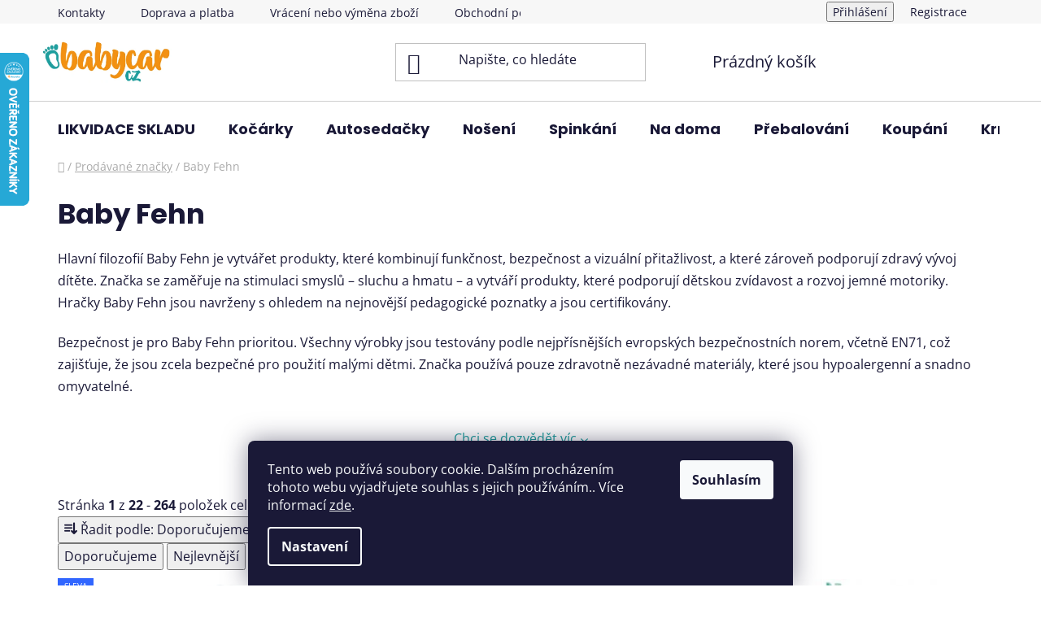

--- FILE ---
content_type: text/html; charset=utf-8
request_url: https://www.babycar.cz/znacka/baby-fehn/
body_size: 32134
content:
<!doctype html><html lang="cs" dir="ltr" class="header-background-light external-fonts-loaded"><head><meta charset="utf-8" /><meta name="viewport" content="width=device-width,initial-scale=1" /><title>Aktivní natahovací hračky a 3D hrací deky pro miminka</title><link rel="preconnect" href="https://cdn.myshoptet.com" /><link rel="dns-prefetch" href="https://cdn.myshoptet.com" /><link rel="preload" href="https://cdn.myshoptet.com/prj/dist/master/cms/libs/jquery/jquery-1.11.3.min.js" as="script" /><link href="https://cdn.myshoptet.com/prj/dist/master/cms/templates/frontend_templates/shared/css/font-face/open-sans.css" rel="stylesheet"><link href="https://cdn.myshoptet.com/prj/dist/master/cms/templates/frontend_templates/shared/css/font-face/poppins.css" rel="stylesheet"><link href="https://cdn.myshoptet.com/prj/dist/master/shop/dist/font-shoptet-13.css.3c47e30adfa2e9e2683b.css" rel="stylesheet"><script>
dataLayer = [];
dataLayer.push({'shoptet' : {
    "pageId": -24,
    "pageType": "article",
    "currency": "CZK",
    "currencyInfo": {
        "decimalSeparator": ",",
        "exchangeRate": 1,
        "priceDecimalPlaces": 0,
        "symbol": "K\u010d",
        "symbolLeft": 0,
        "thousandSeparator": " "
    },
    "language": "cs",
    "projectId": 280985,
    "cartInfo": {
        "id": null,
        "freeShipping": false,
        "freeShippingFrom": 3000,
        "leftToFreeGift": {
            "formattedPrice": "0 K\u010d",
            "priceLeft": 0
        },
        "freeGift": false,
        "leftToFreeShipping": {
            "priceLeft": 3000,
            "dependOnRegion": 0,
            "formattedPrice": "3 000 K\u010d"
        },
        "discountCoupon": [],
        "getNoBillingShippingPrice": {
            "withoutVat": 0,
            "vat": 0,
            "withVat": 0
        },
        "cartItems": [],
        "taxMode": "ORDINARY"
    },
    "cart": [],
    "customer": {
        "priceRatio": 1,
        "priceListId": 1,
        "groupId": null,
        "registered": false,
        "mainAccount": false
    }
}});
dataLayer.push({'cookie_consent' : {
    "marketing": "denied",
    "analytics": "denied"
}});
document.addEventListener('DOMContentLoaded', function() {
    shoptet.consent.onAccept(function(agreements) {
        if (agreements.length == 0) {
            return;
        }
        dataLayer.push({
            'cookie_consent' : {
                'marketing' : (agreements.includes(shoptet.config.cookiesConsentOptPersonalisation)
                    ? 'granted' : 'denied'),
                'analytics': (agreements.includes(shoptet.config.cookiesConsentOptAnalytics)
                    ? 'granted' : 'denied')
            },
            'event': 'cookie_consent'
        });
    });
});
</script>
<meta property="og:type" content="website"><meta property="og:site_name" content="babycar.cz"><meta property="og:url" content="https://www.babycar.cz/znacka/baby-fehn/"><meta property="og:title" content="Aktivní natahovací hračky a 3D hrací deky pro miminka"><meta name="author" content="Babycar s.r.o."><meta name="web_author" content="Shoptet.cz"><meta name="dcterms.rightsHolder" content="www.babycar.cz"><meta name="robots" content="index,follow"><meta property="og:image" content="https://cdn.myshoptet.com/usr/www.babycar.cz/user/logos/logo_new1-4.png?t=1769547163"><meta property="og:description" content="Pokud nevíte jakou hračku koupit pro miminko inspirujte se značkou Baby Fehn která vyrábí krásné a aktivní hračky. Nabízíme 3D hrací deky pro miminka, závěsné hrací a natahovací hračky."><meta name="description" content="Pokud nevíte jakou hračku koupit pro miminko inspirujte se značkou Baby Fehn která vyrábí krásné a aktivní hračky. Nabízíme 3D hrací deky pro miminka, závěsné hrací a natahovací hračky."><meta name="google-site-verification" content="vGJpGKVX-Y3ww6v75zB1_iuETQMjNBmCj9ScrUTuK2k"><style>:root {--color-primary: #1fa09e;--color-primary-h: 179;--color-primary-s: 68%;--color-primary-l: 37%;--color-primary-hover: #258d8b;--color-primary-hover-h: 179;--color-primary-hover-s: 58%;--color-primary-hover-l: 35%;--color-secondary: #1fa09e;--color-secondary-h: 179;--color-secondary-s: 68%;--color-secondary-l: 37%;--color-secondary-hover: #258d8b;--color-secondary-hover-h: 179;--color-secondary-hover-s: 58%;--color-secondary-hover-l: 35%;--color-tertiary: #ffffff;--color-tertiary-h: 0;--color-tertiary-s: 0%;--color-tertiary-l: 100%;--color-tertiary-hover: #ffbb00;--color-tertiary-hover-h: 44;--color-tertiary-hover-s: 100%;--color-tertiary-hover-l: 50%;--color-header-background: #ffffff;--template-font: "Open Sans";--template-headings-font: "Poppins";--header-background-url: url("[data-uri]");--cookies-notice-background: #1A1937;--cookies-notice-color: #F8FAFB;--cookies-notice-button-hover: #f5f5f5;--cookies-notice-link-hover: #27263f;--templates-update-management-preview-mode-content: "Náhled aktualizací šablony je aktivní pro váš prohlížeč."}</style>
    
    <link href="https://cdn.myshoptet.com/prj/dist/master/shop/dist/main-13.less.fdb02770e668ba5a70b5.css" rel="stylesheet" />
            <link href="https://cdn.myshoptet.com/prj/dist/master/shop/dist/mobile-header-v1-13.less.629f2f48911e67d0188c.css" rel="stylesheet" />
    
<link rel="next" href="/znacka/baby-fehn/strana-2/" />    <script>var shoptet = shoptet || {};</script>
    <script src="https://cdn.myshoptet.com/prj/dist/master/shop/dist/main-3g-header.js.05f199e7fd2450312de2.js"></script>
<!-- User include --><!-- service 659(306) html code header -->
<link rel="stylesheet" type="text/css" href="https://cdn.myshoptet.com/usr/fvstudio.myshoptet.com/user/documents/showmore/fv-studio-app-showmore.css?v=21.10.1">

<!-- project html code header -->
<meta name="facebook-domain-verification" content="85smjty9kedf22kbts8ae08q4ht6k2" />
<!-- /User include --><link rel="shortcut icon" href="/favicon.ico" type="image/x-icon" /><link rel="canonical" href="https://www.babycar.cz/znacka/baby-fehn/" />    <script>
        var _hwq = _hwq || [];
        _hwq.push(['setKey', 'A695506CF9156CB006542DC43B57857A']);
        _hwq.push(['setTopPos', '0']);
        _hwq.push(['showWidget', '21']);
        (function() {
            var ho = document.createElement('script');
            ho.src = 'https://cz.im9.cz/direct/i/gjs.php?n=wdgt&sak=A695506CF9156CB006542DC43B57857A';
            var s = document.getElementsByTagName('script')[0]; s.parentNode.insertBefore(ho, s);
        })();
    </script>
    <!-- Global site tag (gtag.js) - Google Analytics -->
    <script async src="https://www.googletagmanager.com/gtag/js?id=G-JTDZT4MSQT"></script>
    <script>
        
        window.dataLayer = window.dataLayer || [];
        function gtag(){dataLayer.push(arguments);}
        

                    console.debug('default consent data');

            gtag('consent', 'default', {"ad_storage":"denied","analytics_storage":"denied","ad_user_data":"denied","ad_personalization":"denied","wait_for_update":500});
            dataLayer.push({
                'event': 'default_consent'
            });
        
        gtag('js', new Date());

        
                gtag('config', 'G-JTDZT4MSQT', {"groups":"GA4","send_page_view":false,"content_group":"article","currency":"CZK","page_language":"cs"});
        
                gtag('config', 'AW-701016086', {"allow_enhanced_conversions":true});
        
        
        
        
        
                    gtag('event', 'page_view', {"send_to":"GA4","page_language":"cs","content_group":"article","currency":"CZK"});
        
        
        
        
        
        
        
        
        
        
        
        
        
        document.addEventListener('DOMContentLoaded', function() {
            if (typeof shoptet.tracking !== 'undefined') {
                for (var id in shoptet.tracking.bannersList) {
                    gtag('event', 'view_promotion', {
                        "send_to": "UA",
                        "promotions": [
                            {
                                "id": shoptet.tracking.bannersList[id].id,
                                "name": shoptet.tracking.bannersList[id].name,
                                "position": shoptet.tracking.bannersList[id].position
                            }
                        ]
                    });
                }
            }

            shoptet.consent.onAccept(function(agreements) {
                if (agreements.length !== 0) {
                    console.debug('gtag consent accept');
                    var gtagConsentPayload =  {
                        'ad_storage': agreements.includes(shoptet.config.cookiesConsentOptPersonalisation)
                            ? 'granted' : 'denied',
                        'analytics_storage': agreements.includes(shoptet.config.cookiesConsentOptAnalytics)
                            ? 'granted' : 'denied',
                                                                                                'ad_user_data': agreements.includes(shoptet.config.cookiesConsentOptPersonalisation)
                            ? 'granted' : 'denied',
                        'ad_personalization': agreements.includes(shoptet.config.cookiesConsentOptPersonalisation)
                            ? 'granted' : 'denied',
                        };
                    console.debug('update consent data', gtagConsentPayload);
                    gtag('consent', 'update', gtagConsentPayload);
                    dataLayer.push(
                        { 'event': 'update_consent' }
                    );
                }
            });
        });
    </script>
</head><body class="desktop id--24 in-znacka template-13 type-manufacturer-detail one-column-body columns-3 smart-labels-active ums_forms_redesign--off ums_a11y_category_page--on ums_discussion_rating_forms--off ums_flags_display_unification--on ums_a11y_login--on mobile-header-version-1"><noscript>
    <style>
        #header {
            padding-top: 0;
            position: relative !important;
            top: 0;
        }
        .header-navigation {
            position: relative !important;
        }
        .overall-wrapper {
            margin: 0 !important;
        }
        body:not(.ready) {
            visibility: visible !important;
        }
    </style>
    <div class="no-javascript">
        <div class="no-javascript__title">Musíte změnit nastavení vašeho prohlížeče</div>
        <div class="no-javascript__text">Podívejte se na: <a href="https://www.google.com/support/bin/answer.py?answer=23852">Jak povolit JavaScript ve vašem prohlížeči</a>.</div>
        <div class="no-javascript__text">Pokud používáte software na blokování reklam, může být nutné povolit JavaScript z této stránky.</div>
        <div class="no-javascript__text">Děkujeme.</div>
    </div>
</noscript>

        <div id="fb-root"></div>
        <script>
            window.fbAsyncInit = function() {
                FB.init({
                    autoLogAppEvents : true,
                    xfbml            : true,
                    version          : 'v24.0'
                });
            };
        </script>
        <script async defer crossorigin="anonymous" src="https://connect.facebook.net/cs_CZ/sdk.js#xfbml=1&version=v24.0"></script>    <div class="siteCookies siteCookies--bottom siteCookies--dark js-siteCookies" role="dialog" data-testid="cookiesPopup" data-nosnippet>
        <div class="siteCookies__form">
            <div class="siteCookies__content">
                <div class="siteCookies__text">
                    Tento web používá soubory cookie. Dalším procházením tohoto webu vyjadřujete souhlas s jejich používáním.. Více informací <a href="https://280985.myshoptet.com/podminky-ochrany-osobnich-udaju/" target="\">zde</a>.
                </div>
                <p class="siteCookies__links">
                    <button class="siteCookies__link js-cookies-settings" aria-label="Nastavení cookies" data-testid="cookiesSettings">Nastavení</button>
                </p>
            </div>
            <div class="siteCookies__buttonWrap">
                                <button class="siteCookies__button js-cookiesConsentSubmit" value="all" aria-label="Přijmout cookies" data-testid="buttonCookiesAccept">Souhlasím</button>
            </div>
        </div>
        <script>
            document.addEventListener("DOMContentLoaded", () => {
                const siteCookies = document.querySelector('.js-siteCookies');
                document.addEventListener("scroll", shoptet.common.throttle(() => {
                    const st = document.documentElement.scrollTop;
                    if (st > 1) {
                        siteCookies.classList.add('siteCookies--scrolled');
                    } else {
                        siteCookies.classList.remove('siteCookies--scrolled');
                    }
                }, 100));
            });
        </script>
    </div>
<a href="#content" class="skip-link sr-only">Přejít na obsah</a><div class="overall-wrapper"><div class="user-action"><div class="container">
    <div class="user-action-in">
                    <div id="login" class="user-action-login popup-widget login-widget" role="dialog" aria-labelledby="loginHeading">
        <div class="popup-widget-inner">
                            <h2 id="loginHeading">Přihlášení k vašemu účtu</h2><div id="customerLogin"><form action="/action/Customer/Login/" method="post" id="formLoginIncluded" class="csrf-enabled formLogin" data-testid="formLogin"><input type="hidden" name="referer" value="" /><div class="form-group"><div class="input-wrapper email js-validated-element-wrapper no-label"><input type="email" name="email" class="form-control" autofocus placeholder="E-mailová adresa (např. jan@novak.cz)" data-testid="inputEmail" autocomplete="email" required /></div></div><div class="form-group"><div class="input-wrapper password js-validated-element-wrapper no-label"><input type="password" name="password" class="form-control" placeholder="Heslo" data-testid="inputPassword" autocomplete="current-password" required /><span class="no-display">Nemůžete vyplnit toto pole</span><input type="text" name="surname" value="" class="no-display" /></div></div><div class="form-group"><div class="login-wrapper"><button type="submit" class="btn btn-secondary btn-text btn-login" data-testid="buttonSubmit">Přihlásit se</button><div class="password-helper"><a href="/registrace/" data-testid="signup" rel="nofollow">Nová registrace</a><a href="/klient/zapomenute-heslo/" rel="nofollow">Zapomenuté heslo</a></div></div></div></form>
</div>                    </div>
    </div>

                <div id="cart-widget" class="user-action-cart popup-widget cart-widget loader-wrapper" data-testid="popupCartWidget" role="dialog" aria-hidden="true">
            <div class="popup-widget-inner cart-widget-inner place-cart-here">
                <div class="loader-overlay">
                    <div class="loader"></div>
                </div>
            </div>
        </div>
    </div>
</div>
</div><div class="top-navigation-bar" data-testid="topNavigationBar">

    <div class="container">

                            <div class="top-navigation-menu">
                <ul class="top-navigation-bar-menu">
                                            <li class="top-navigation-menu-item-29">
                            <a href="/clanky/kontakty/" title="Kontakty">Kontakty</a>
                        </li>
                                            <li class="top-navigation-menu-item-27">
                            <a href="/clanky/doprava-a-platba/" title="Doprava a platba">Doprava a platba</a>
                        </li>
                                            <li class="top-navigation-menu-item-1407">
                            <a href="/clanky/vraceni-nebo-vymena-zbozi/" title="Vrácení nebo výměna zboží">Vrácení nebo výměna zboží</a>
                        </li>
                                            <li class="top-navigation-menu-item-39">
                            <a href="/clanky/obchodni-podminky/" title="Obchodní podmínky">Obchodní podmínky</a>
                        </li>
                                            <li class="top-navigation-menu-item-691">
                            <a href="/clanky/podminky-ochrany-osobnich-udaju/" title="Podmínky ochrany os. údajů ">Podmínky ochrany os. údajů </a>
                        </li>
                                            <li class="top-navigation-menu-item-1395">
                            <a href="/clanky/vernostni-sleva/" title="Věrnostní sleva">Věrnostní sleva</a>
                        </li>
                                            <li class="top-navigation-menu-item-1539">
                            <a href="/clanky/o-nas/" title="O nás">O nás</a>
                        </li>
                                            <li class="top-navigation-menu-item-1542">
                            <a href="/rubriky/blog/" title="Blog">Blog</a>
                        </li>
                                    </ul>
                <div class="top-navigation-menu-trigger">Více</div>
                <ul class="top-navigation-bar-menu-helper"></ul>
            </div>
        
        <div class="top-navigation-tools">
                        <button class="top-nav-button top-nav-button-login toggle-window" type="button" data-target="login" aria-haspopup="dialog" aria-controls="login" aria-expanded="false" data-testid="signin"><span>Přihlášení</span></button>
    <a href="/registrace/" class="top-nav-button top-nav-button-register" data-testid="headerSignup">Registrace</a>
        </div>

    </div>

</div>
<header id="header">
        <div class="header-top">
            <div class="container navigation-wrapper header-top-wrapper">
                <div class="site-name"><a href="/" data-testid="linkWebsiteLogo"><img src="https://cdn.myshoptet.com/usr/www.babycar.cz/user/logos/logo_new1-4.png" alt="Babycar s.r.o." fetchpriority="low" /></a></div>                <div class="search" itemscope itemtype="https://schema.org/WebSite">
                    <meta itemprop="headline" content="Prodávané značky"/><meta itemprop="url" content="https://www.babycar.cz"/><meta itemprop="text" content="Pokud nevíte jakou hračku koupit pro miminko inspirujte se značkou Baby Fehn která vyrábí krásné a aktivní hračky. Nabízíme 3D hrací deky pro miminka, závěsné hrací a natahovací hračky."/>                    <form action="/action/ProductSearch/prepareString/" method="post"
    id="formSearchForm" class="search-form compact-form js-search-main"
    itemprop="potentialAction" itemscope itemtype="https://schema.org/SearchAction" data-testid="searchForm">
    <fieldset>
        <meta itemprop="target"
            content="https://www.babycar.cz/vyhledavani/?string={string}"/>
        <input type="hidden" name="language" value="cs"/>
        
            
    <span class="search-input-icon" aria-hidden="true"></span>

<input
    type="search"
    name="string"
        class="query-input form-control search-input js-search-input"
    placeholder="Napište, co hledáte"
    autocomplete="off"
    required
    itemprop="query-input"
    aria-label="Vyhledávání"
    data-testid="searchInput"
>
            <button type="submit" class="btn btn-default search-button" data-testid="searchBtn">Hledat</button>
        
    </fieldset>
</form>
                </div>
                <div class="navigation-buttons">
                    <a href="#" class="toggle-window" data-target="search" data-testid="linkSearchIcon"><span class="sr-only">Hledat</span></a>
                        
    <a href="/kosik/" class="btn btn-icon toggle-window cart-count" data-target="cart" data-hover="true" data-redirect="true" data-testid="headerCart" rel="nofollow" aria-haspopup="dialog" aria-expanded="false" aria-controls="cart-widget">
        
                <span class="sr-only">Nákupní košík</span>
        
            <span class="cart-price visible-lg-inline-block" data-testid="headerCartPrice">
                                    Prázdný košík                            </span>
        
    
            </a>
                    <a href="#" class="toggle-window" data-target="navigation" data-testid="hamburgerMenu"></a>
                </div>
            </div>
        </div>
        <div class="header-bottom">
            <div class="container navigation-wrapper header-bottom-wrapper js-navigation-container">
                <nav id="navigation" aria-label="Hlavní menu" data-collapsible="true"><div class="navigation-in menu"><ul class="menu-level-1" role="menubar" data-testid="headerMenuItems"><li class="menu-item-1130 ext" role="none"><a href="/kategorie/vyprodej-skladu/" data-testid="headerMenuItem" role="menuitem" aria-haspopup="true" aria-expanded="false"><b>LIKVIDACE SKLADU</b><span class="submenu-arrow"></span></a><ul class="menu-level-2" aria-label="LIKVIDACE SKLADU" tabindex="-1" role="menu"><li class="menu-item-1337" role="none"><a href="/kategorie/kocarky-vyprodej/" class="menu-image" data-testid="headerMenuItem" tabindex="-1" aria-hidden="true"><img src="data:image/svg+xml,%3Csvg%20width%3D%22140%22%20height%3D%22100%22%20xmlns%3D%22http%3A%2F%2Fwww.w3.org%2F2000%2Fsvg%22%3E%3C%2Fsvg%3E" alt="" aria-hidden="true" width="140" height="100"  data-src="https://cdn.myshoptet.com/usr/www.babycar.cz/user/categories/thumb/cybexkombinovanykocarekbaliossluxsilver2021riverblue.jpg" fetchpriority="low" /></a><div><a href="/kategorie/kocarky-vyprodej/" data-testid="headerMenuItem" role="menuitem"><span>Kočárky</span></a>
                        </div></li><li class="menu-item-1343" role="none"><a href="/kategorie/doplnky-ke-kocarkum-vyprodej/" class="menu-image" data-testid="headerMenuItem" tabindex="-1" aria-hidden="true"><img src="data:image/svg+xml,%3Csvg%20width%3D%22140%22%20height%3D%22100%22%20xmlns%3D%22http%3A%2F%2Fwww.w3.org%2F2000%2Fsvg%22%3E%3C%2Fsvg%3E" alt="" aria-hidden="true" width="140" height="100"  data-src="https://cdn.myshoptet.com/usr/www.babycar.cz/user/categories/thumb/samiboozimnifusakeskimolesstribrna.jpg" fetchpriority="low" /></a><div><a href="/kategorie/doplnky-ke-kocarkum-vyprodej/" data-testid="headerMenuItem" role="menuitem"><span>Doplňky ke kočárkům</span></a>
                        </div></li><li class="menu-item-1340" role="none"><a href="/kategorie/autosedacky-vyprodej/" class="menu-image" data-testid="headerMenuItem" tabindex="-1" aria-hidden="true"><img src="data:image/svg+xml,%3Csvg%20width%3D%22140%22%20height%3D%22100%22%20xmlns%3D%22http%3A%2F%2Fwww.w3.org%2F2000%2Fsvg%22%3E%3C%2Fsvg%3E" alt="" aria-hidden="true" width="140" height="100"  data-src="https://cdn.myshoptet.com/usr/www.babycar.cz/user/categories/thumb/cybexautosedackaaton5gold2021autumngold.jpg" fetchpriority="low" /></a><div><a href="/kategorie/autosedacky-vyprodej/" data-testid="headerMenuItem" role="menuitem"><span>Autosedačky</span></a>
                        </div></li><li class="menu-item-1346" role="none"><a href="/kategorie/doplnky-k-autosedackam-vyprodej/" class="menu-image" data-testid="headerMenuItem" tabindex="-1" aria-hidden="true"><img src="data:image/svg+xml,%3Csvg%20width%3D%22140%22%20height%3D%22100%22%20xmlns%3D%22http%3A%2F%2Fwww.w3.org%2F2000%2Fsvg%22%3E%3C%2Fsvg%3E" alt="" aria-hidden="true" width="140" height="100"  data-src="https://cdn.myshoptet.com/usr/www.babycar.cz/user/categories/thumb/emitexzavinovackadoautosedackybeacernastribrnekytkybila.jpg" fetchpriority="low" /></a><div><a href="/kategorie/doplnky-k-autosedackam-vyprodej/" data-testid="headerMenuItem" role="menuitem"><span>Doplňky k autosedačkám</span></a>
                        </div></li><li class="menu-item-1358" role="none"><a href="/kategorie/hracky-vyprodej/" class="menu-image" data-testid="headerMenuItem" tabindex="-1" aria-hidden="true"><img src="data:image/svg+xml,%3Csvg%20width%3D%22140%22%20height%3D%22100%22%20xmlns%3D%22http%3A%2F%2Fwww.w3.org%2F2000%2Fsvg%22%3E%3C%2Fsvg%3E" alt="" aria-hidden="true" width="140" height="100"  data-src="https://cdn.myshoptet.com/usr/www.babycar.cz/user/categories/thumb/babyfehnmazlicijednorozecxlaikoayuki.jpg" fetchpriority="low" /></a><div><a href="/kategorie/hracky-vyprodej/" data-testid="headerMenuItem" role="menuitem"><span>Hračky</span></a>
                        </div></li><li class="menu-item-1349" role="none"><a href="/kategorie/spinkani-vyprodej/" class="menu-image" data-testid="headerMenuItem" tabindex="-1" aria-hidden="true"><img src="data:image/svg+xml,%3Csvg%20width%3D%22140%22%20height%3D%22100%22%20xmlns%3D%22http%3A%2F%2Fwww.w3.org%2F2000%2Fsvg%22%3E%3C%2Fsvg%3E" alt="" aria-hidden="true" width="140" height="100"  data-src="https://cdn.myshoptet.com/usr/www.babycar.cz/user/categories/thumb/babynellysmantinelpletenycopcernaruzovabila.jpg" fetchpriority="low" /></a><div><a href="/kategorie/spinkani-vyprodej/" data-testid="headerMenuItem" role="menuitem"><span>Spinkání</span></a>
                        </div></li><li class="menu-item-1398" role="none"><a href="/kategorie/prebalovani-vyprodej/" class="menu-image" data-testid="headerMenuItem" tabindex="-1" aria-hidden="true"><img src="data:image/svg+xml,%3Csvg%20width%3D%22140%22%20height%3D%22100%22%20xmlns%3D%22http%3A%2F%2Fwww.w3.org%2F2000%2Fsvg%22%3E%3C%2Fsvg%3E" alt="" aria-hidden="true" width="140" height="100"  data-src="https://cdn.myshoptet.com/usr/www.babycar.cz/user/categories/thumb/donebydeermuselinovezavinovaciplenkyhappydots2ksseda.jpg" fetchpriority="low" /></a><div><a href="/kategorie/prebalovani-vyprodej/" data-testid="headerMenuItem" role="menuitem"><span>Přebalování</span></a>
                        </div></li><li class="menu-item-1352" role="none"><a href="/kategorie/koupani-vyprodej/" class="menu-image" data-testid="headerMenuItem" tabindex="-1" aria-hidden="true"><img src="data:image/svg+xml,%3Csvg%20width%3D%22140%22%20height%3D%22100%22%20xmlns%3D%22http%3A%2F%2Fwww.w3.org%2F2000%2Fsvg%22%3E%3C%2Fsvg%3E" alt="" aria-hidden="true" width="140" height="100"  data-src="https://cdn.myshoptet.com/usr/www.babycar.cz/user/categories/thumb/lumakoupacisadadarkgrey.jpg" fetchpriority="low" /></a><div><a href="/kategorie/koupani-vyprodej/" data-testid="headerMenuItem" role="menuitem"><span>Koupání</span></a>
                        </div></li><li class="menu-item-1401" role="none"><a href="/kategorie/kosmetika-a-hygiena-vyprodej/" class="menu-image" data-testid="headerMenuItem" tabindex="-1" aria-hidden="true"><img src="data:image/svg+xml,%3Csvg%20width%3D%22140%22%20height%3D%22100%22%20xmlns%3D%22http%3A%2F%2Fwww.w3.org%2F2000%2Fsvg%22%3E%3C%2Fsvg%3E" alt="" aria-hidden="true" width="140" height="100"  data-src="https://cdn.myshoptet.com/usr/www.babycar.cz/user/categories/thumb/suavinexgelsamponsyndet500ml.jpg" fetchpriority="low" /></a><div><a href="/kategorie/kosmetika-a-hygiena-vyprodej/" data-testid="headerMenuItem" role="menuitem"><span>Kosmetika a hygiena</span></a>
                        </div></li><li class="menu-item-1404" role="none"><a href="/kategorie/pro-maminky-vyprodej/" class="menu-image" data-testid="headerMenuItem" tabindex="-1" aria-hidden="true"><img src="data:image/svg+xml,%3Csvg%20width%3D%22140%22%20height%3D%22100%22%20xmlns%3D%22http%3A%2F%2Fwww.w3.org%2F2000%2Fsvg%22%3E%3C%2Fsvg%3E" alt="" aria-hidden="true" width="140" height="100"  data-src="https://cdn.myshoptet.com/usr/www.babycar.cz/user/categories/thumb/suavinexmanualniodsavackamaterskehomleka.jpg" fetchpriority="low" /></a><div><a href="/kategorie/pro-maminky-vyprodej/" data-testid="headerMenuItem" role="menuitem"><span>Pro maminky</span></a>
                        </div></li><li class="menu-item-1355" role="none"><a href="/kategorie/krmeni-vyprodej/" class="menu-image" data-testid="headerMenuItem" tabindex="-1" aria-hidden="true"><img src="data:image/svg+xml,%3Csvg%20width%3D%22140%22%20height%3D%22100%22%20xmlns%3D%22http%3A%2F%2Fwww.w3.org%2F2000%2Fsvg%22%3E%3C%2Fsvg%3E" alt="" aria-hidden="true" width="140" height="100"  data-src="https://cdn.myshoptet.com/usr/www.babycar.cz/user/categories/thumb/babymoovmultifunkcnipristrojnutribabyindustrialgreyfoodii.jpg" fetchpriority="low" /></a><div><a href="/kategorie/krmeni-vyprodej/" data-testid="headerMenuItem" role="menuitem"><span>Krmení</span></a>
                        </div></li><li class="menu-item-1361" role="none"><a href="/kategorie/obleceni-vyprodej/" class="menu-image" data-testid="headerMenuItem" tabindex="-1" aria-hidden="true"><img src="data:image/svg+xml,%3Csvg%20width%3D%22140%22%20height%3D%22100%22%20xmlns%3D%22http%3A%2F%2Fwww.w3.org%2F2000%2Fsvg%22%3E%3C%2Fsvg%3E" alt="" aria-hidden="true" width="140" height="100"  data-src="https://cdn.myshoptet.com/usr/www.babycar.cz/user/categories/thumb/elodiedetailszimnibavlnenacepicewinterbeanieturquoisenouveau.jpg" fetchpriority="low" /></a><div><a href="/kategorie/obleceni-vyprodej/" data-testid="headerMenuItem" role="menuitem"><span>Oblečení</span></a>
                        </div></li><li class="menu-item-1364" role="none"><a href="/kategorie/ostatni-vyprodej/" class="menu-image" data-testid="headerMenuItem" tabindex="-1" aria-hidden="true"><img src="data:image/svg+xml,%3Csvg%20width%3D%22140%22%20height%3D%22100%22%20xmlns%3D%22http%3A%2F%2Fwww.w3.org%2F2000%2Fsvg%22%3E%3C%2Fsvg%3E" alt="" aria-hidden="true" width="140" height="100"  data-src="https://cdn.myshoptet.com/usr/www.babycar.cz/user/categories/thumb/lumastupatkosiltgreen.jpg" fetchpriority="low" /></a><div><a href="/kategorie/ostatni-vyprodej/" data-testid="headerMenuItem" role="menuitem"><span>Ostatní</span></a>
                        </div></li></ul></li>
<li class="menu-item-857 ext" role="none"><a href="/kategorie/kocarky/" data-testid="headerMenuItem" role="menuitem" aria-haspopup="true" aria-expanded="false"><b>Kočárky</b><span class="submenu-arrow"></span></a><ul class="menu-level-2" aria-label="Kočárky" tabindex="-1" role="menu"><li class="menu-item-890" role="none"><a href="/kategorie/kombinovane-kocarky/" class="menu-image" data-testid="headerMenuItem" tabindex="-1" aria-hidden="true"><img src="data:image/svg+xml,%3Csvg%20width%3D%22140%22%20height%3D%22100%22%20xmlns%3D%22http%3A%2F%2Fwww.w3.org%2F2000%2Fsvg%22%3E%3C%2Fsvg%3E" alt="" aria-hidden="true" width="140" height="100"  data-src="https://cdn.myshoptet.com/usr/www.babycar.cz/user/categories/thumb/dadapramskombinovanykocareknexus2v1onyx.jpg" fetchpriority="low" /></a><div><a href="/kategorie/kombinovane-kocarky/" data-testid="headerMenuItem" role="menuitem"><span>Kombinované kočárky</span></a>
                        </div></li><li class="menu-item-938" role="none"><a href="/kategorie/sportovni-kocarky/" class="menu-image" data-testid="headerMenuItem" tabindex="-1" aria-hidden="true"><img src="data:image/svg+xml,%3Csvg%20width%3D%22140%22%20height%3D%22100%22%20xmlns%3D%22http%3A%2F%2Fwww.w3.org%2F2000%2Fsvg%22%3E%3C%2Fsvg%3E" alt="" aria-hidden="true" width="140" height="100"  data-src="https://cdn.myshoptet.com/usr/www.babycar.cz/user/categories/thumb/joiesportovnikocarekmytraxproshellgray.jpg" fetchpriority="low" /></a><div><a href="/kategorie/sportovni-kocarky/" data-testid="headerMenuItem" role="menuitem"><span>Sportovní kočárky</span></a>
                        </div></li><li class="menu-item-1136" role="none"><a href="/kategorie/trikolove-kocarky/" class="menu-image" data-testid="headerMenuItem" tabindex="-1" aria-hidden="true"><img src="data:image/svg+xml,%3Csvg%20width%3D%22140%22%20height%3D%22100%22%20xmlns%3D%22http%3A%2F%2Fwww.w3.org%2F2000%2Fsvg%22%3E%3C%2Fsvg%3E" alt="" aria-hidden="true" width="140" height="100"  data-src="https://cdn.myshoptet.com/usr/www.babycar.cz/user/categories/thumb/haucksportovnikocarekrunner3srucnibrzdoujunglegreen.jpg" fetchpriority="low" /></a><div><a href="/kategorie/trikolove-kocarky/" data-testid="headerMenuItem" role="menuitem"><span>Tříkolové kočárky</span></a>
                        </div></li><li class="menu-item-1133" role="none"><a href="/kategorie/hluboke-kocarky/" class="menu-image" data-testid="headerMenuItem" tabindex="-1" aria-hidden="true"><img src="data:image/svg+xml,%3Csvg%20width%3D%22140%22%20height%3D%22100%22%20xmlns%3D%22http%3A%2F%2Fwww.w3.org%2F2000%2Fsvg%22%3E%3C%2Fsvg%3E" alt="" aria-hidden="true" width="140" height="100"  data-src="https://cdn.myshoptet.com/usr/www.babycar.cz/user/categories/thumb/bojunglehlubokykocarekbsuvvymoonrockgrey.jpg" fetchpriority="low" /></a><div><a href="/kategorie/hluboke-kocarky/" data-testid="headerMenuItem" role="menuitem"><span>Hluboké kočárky</span></a>
                        </div></li><li class="menu-item-920" role="none"><a href="/kategorie/hluboke-korby/" class="menu-image" data-testid="headerMenuItem" tabindex="-1" aria-hidden="true"><img src="data:image/svg+xml,%3Csvg%20width%3D%22140%22%20height%3D%22100%22%20xmlns%3D%22http%3A%2F%2Fwww.w3.org%2F2000%2Fsvg%22%3E%3C%2Fsvg%3E" alt="" aria-hidden="true" width="140" height="100"  data-src="https://cdn.myshoptet.com/usr/www.babycar.cz/user/categories/thumb/britaxromerhlubokakorbasmile5zjadegreen.jpg" fetchpriority="low" /></a><div><a href="/kategorie/hluboke-korby/" data-testid="headerMenuItem" role="menuitem"><span>Hluboké korby</span></a>
                        </div></li><li class="menu-item-1049" role="none"><a href="/kategorie/sportovni-nastavby/" class="menu-image" data-testid="headerMenuItem" tabindex="-1" aria-hidden="true"><img src="data:image/svg+xml,%3Csvg%20width%3D%22140%22%20height%3D%22100%22%20xmlns%3D%22http%3A%2F%2Fwww.w3.org%2F2000%2Fsvg%22%3E%3C%2Fsvg%3E" alt="" aria-hidden="true" width="140" height="100"  data-src="https://cdn.myshoptet.com/usr/www.babycar.cz/user/categories/thumb/cybexsportovninastavbagazellesblk2023moonblack.jpeg" fetchpriority="low" /></a><div><a href="/kategorie/sportovni-nastavby/" data-testid="headerMenuItem" role="menuitem"><span>Sportovní nástavby</span></a>
                        </div></li><li class="menu-item-1037" role="none"><a href="/kategorie/podvozky/" class="menu-image" data-testid="headerMenuItem" tabindex="-1" aria-hidden="true"><img src="data:image/svg+xml,%3Csvg%20width%3D%22140%22%20height%3D%22100%22%20xmlns%3D%22http%3A%2F%2Fwww.w3.org%2F2000%2Fsvg%22%3E%3C%2Fsvg%3E" alt="" aria-hidden="true" width="140" height="100"  data-src="https://cdn.myshoptet.com/usr/www.babycar.cz/user/categories/thumb/inglesinapodvozekelectatotalblack.jpg" fetchpriority="low" /></a><div><a href="/kategorie/podvozky/" data-testid="headerMenuItem" role="menuitem"><span>Podvozky</span></a>
                        </div></li><li class="menu-item-860" role="none"><a href="/kategorie/kocarky-golfove-hole/" class="menu-image" data-testid="headerMenuItem" tabindex="-1" aria-hidden="true"><img src="data:image/svg+xml,%3Csvg%20width%3D%22140%22%20height%3D%22100%22%20xmlns%3D%22http%3A%2F%2Fwww.w3.org%2F2000%2Fsvg%22%3E%3C%2Fsvg%3E" alt="" aria-hidden="true" width="140" height="100"  data-src="https://cdn.myshoptet.com/usr/www.babycar.cz/user/categories/thumb/gracogolfoveholetravelitemint.jpg" fetchpriority="low" /></a><div><a href="/kategorie/kocarky-golfove-hole/" data-testid="headerMenuItem" role="menuitem"><span>Golfové hole</span></a>
                        </div></li><li class="menu-item-917" role="none"><a href="/kategorie/sourozenecke-kocarky/" class="menu-image" data-testid="headerMenuItem" tabindex="-1" aria-hidden="true"><img src="data:image/svg+xml,%3Csvg%20width%3D%22140%22%20height%3D%22100%22%20xmlns%3D%22http%3A%2F%2Fwww.w3.org%2F2000%2Fsvg%22%3E%3C%2Fsvg%3E" alt="" aria-hidden="true" width="140" height="100"  data-src="https://cdn.myshoptet.com/usr/www.babycar.cz/user/categories/thumb/abcdesignsourozeneckykocarekzoomclassic2023reed.jpg" fetchpriority="low" /></a><div><a href="/kategorie/sourozenecke-kocarky/" data-testid="headerMenuItem" role="menuitem"><span>Sourozenecké kočárky</span></a>
                        </div></li><li class="menu-item-935" role="none"><a href="/kategorie/nahradni-dily-a-udrzba/" class="menu-image" data-testid="headerMenuItem" tabindex="-1" aria-hidden="true"><img src="data:image/svg+xml,%3Csvg%20width%3D%22140%22%20height%3D%22100%22%20xmlns%3D%22http%3A%2F%2Fwww.w3.org%2F2000%2Fsvg%22%3E%3C%2Fsvg%3E" alt="" aria-hidden="true" width="140" height="100"  data-src="https://cdn.myshoptet.com/usr/www.babycar.cz/user/categories/thumb/abcdesignnahradniduse.jpg" fetchpriority="low" /></a><div><a href="/kategorie/nahradni-dily-a-udrzba/" data-testid="headerMenuItem" role="menuitem"><span>Náhradní díly a údržba</span></a>
                        </div></li><li class="menu-item-758 has-third-level" role="none"><a href="/kategorie/doplnky-ke-kocarkum/" class="menu-image" data-testid="headerMenuItem" tabindex="-1" aria-hidden="true"><img src="data:image/svg+xml,%3Csvg%20width%3D%22140%22%20height%3D%22100%22%20xmlns%3D%22http%3A%2F%2Fwww.w3.org%2F2000%2Fsvg%22%3E%3C%2Fsvg%3E" alt="" aria-hidden="true" width="140" height="100"  data-src="https://cdn.myshoptet.com/usr/www.babycar.cz/user/categories/thumb/pinkiedekasestahovanimlabelpink.jpg" fetchpriority="low" /></a><div><a href="/kategorie/doplnky-ke-kocarkum/" data-testid="headerMenuItem" role="menuitem"><span>Doplňky ke kočárkům</span></a>
                                                    <ul class="menu-level-3" role="menu">
                                                                    <li class="menu-item-842" role="none">
                                        <a href="/kategorie/tasky-na-rukojet/" data-testid="headerMenuItem" role="menuitem">
                                            Tašky na rukojeť</a>,                                    </li>
                                                                    <li class="menu-item-863" role="none">
                                        <a href="/kategorie/organizery-a-drzaky-na-piti/" data-testid="headerMenuItem" role="menuitem">
                                            Organizéry a držáky na pití</a>,                                    </li>
                                                                    <li class="menu-item-851" role="none">
                                        <a href="/kategorie/podlozky-a-potahy/" data-testid="headerMenuItem" role="menuitem">
                                            Podložky a potahy</a>,                                    </li>
                                                                    <li class="menu-item-830" role="none">
                                        <a href="/kategorie/deky/" data-testid="headerMenuItem" role="menuitem">
                                            Deky</a>,                                    </li>
                                                                    <li class="menu-item-818" role="none">
                                        <a href="/kategorie/fusaky/" data-testid="headerMenuItem" role="menuitem">
                                            Fusaky</a>,                                    </li>
                                                                    <li class="menu-item-908" role="none">
                                        <a href="/kategorie/nanozniky/" data-testid="headerMenuItem" role="menuitem">
                                            Nánožníky</a>,                                    </li>
                                                                    <li class="menu-item-821" role="none">
                                        <a href="/kategorie/rukavniky/" data-testid="headerMenuItem" role="menuitem">
                                            Rukávníky</a>,                                    </li>
                                                                    <li class="menu-item-1040" role="none">
                                        <a href="/kategorie/madla-a-pultiky/" data-testid="headerMenuItem" role="menuitem">
                                            Madla a pultíky</a>,                                    </li>
                                                                    <li class="menu-item-932" role="none">
                                        <a href="/kategorie/adaptery-na-autosedacky/" data-testid="headerMenuItem" role="menuitem">
                                            Adaptéry na autosedačky</a>,                                    </li>
                                                                    <li class="menu-item-926" role="none">
                                        <a href="/kategorie/stupatka/" data-testid="headerMenuItem" role="menuitem">
                                            Stupátka</a>,                                    </li>
                                                                    <li class="menu-item-761" role="none">
                                        <a href="/kategorie/plastenky-a-sitky/" data-testid="headerMenuItem" role="menuitem">
                                            Pláštěnky a síťky</a>,                                    </li>
                                                                    <li class="menu-item-854" role="none">
                                        <a href="/kategorie/slunecni-clony-a-slunecniky/" data-testid="headerMenuItem" role="menuitem">
                                            Sluneční clony a slunečníky</a>,                                    </li>
                                                                    <li class="menu-item-941" role="none">
                                        <a href="/kategorie/vlozne-tasky/" data-testid="headerMenuItem" role="menuitem">
                                            Vložné tašky</a>,                                    </li>
                                                                    <li class="menu-item-929" role="none">
                                        <a href="/kategorie/specialni-doplnky-2/" data-testid="headerMenuItem" role="menuitem">
                                            Speciální doplňky</a>                                    </li>
                                                            </ul>
                        </div></li></ul></li>
<li class="menu-item-788 ext" role="none"><a href="/kategorie/detske-autosedacky/" data-testid="headerMenuItem" role="menuitem" aria-haspopup="true" aria-expanded="false"><b>Autosedačky</b><span class="submenu-arrow"></span></a><ul class="menu-level-2" aria-label="Autosedačky" tabindex="-1" role="menu"><li class="menu-item-1097 has-third-level" role="none"><a href="/kategorie/norma-i-size-40-76-85cm/" class="menu-image" data-testid="headerMenuItem" tabindex="-1" aria-hidden="true"><img src="data:image/svg+xml,%3Csvg%20width%3D%22140%22%20height%3D%22100%22%20xmlns%3D%22http%3A%2F%2Fwww.w3.org%2F2000%2Fsvg%22%3E%3C%2Fsvg%3E" alt="" aria-hidden="true" width="140" height="100"  data-src="https://cdn.myshoptet.com/usr/www.babycar.cz/user/categories/thumb/besafeautosedackaizigomodularisizex12020cloudmelange.jpg" fetchpriority="low" /></a><div><a href="/kategorie/norma-i-size-40-76-85cm/" data-testid="headerMenuItem" role="menuitem"><span>Norma I-Size 40-76/85cm</span></a>
                                                    <ul class="menu-level-3" role="menu">
                                                                    <li class="menu-item-1443" role="none">
                                        <a href="/kategorie/detske-autosedacky-norma-i-size-40-76-85cm-bez-isofixu/" data-testid="headerMenuItem" role="menuitem">
                                            Bez isofixu</a>,                                    </li>
                                                                    <li class="menu-item-1446" role="none">
                                        <a href="/kategorie/detske-autosedacky-norma-i-size-40-76-85cm-s-isofixem/" data-testid="headerMenuItem" role="menuitem">
                                            S isofixem</a>                                    </li>
                                                            </ul>
                        </div></li><li class="menu-item-1239 has-third-level" role="none"><a href="/kategorie/norma-i-size-40-61-105cm/" class="menu-image" data-testid="headerMenuItem" tabindex="-1" aria-hidden="true"><img src="data:image/svg+xml,%3Csvg%20width%3D%22140%22%20height%3D%22100%22%20xmlns%3D%22http%3A%2F%2Fwww.w3.org%2F2000%2Fsvg%22%3E%3C%2Fsvg%3E" alt="" aria-hidden="true" width="140" height="100"  data-src="https://cdn.myshoptet.com/usr/www.babycar.cz/user/categories/thumb/joieautosedackaipivot360shale.jpg" fetchpriority="low" /></a><div><a href="/kategorie/norma-i-size-40-61-105cm/" data-testid="headerMenuItem" role="menuitem"><span>Norma I-Size 40/61-105cm</span></a>
                                                    <ul class="menu-level-3" role="menu">
                                                                    <li class="menu-item-1452" role="none">
                                        <a href="/kategorie/detske-autosedacky-norma-i-size-40-61-105cm-bez-isofixu/" data-testid="headerMenuItem" role="menuitem">
                                            Bez isofixu</a>,                                    </li>
                                                                    <li class="menu-item-1449" role="none">
                                        <a href="/kategorie/detske-autosedacky-norma-i-size-40-61-105cm-s-isofixem/" data-testid="headerMenuItem" role="menuitem">
                                            S isofixem</a>                                    </li>
                                                            </ul>
                        </div></li><li class="menu-item-1428 has-third-level" role="none"><a href="/kategorie/norma-i-size-40-61-125cm/" class="menu-image" data-testid="headerMenuItem" tabindex="-1" aria-hidden="true"><img src="data:image/svg+xml,%3Csvg%20width%3D%22140%22%20height%3D%22100%22%20xmlns%3D%22http%3A%2F%2Fwww.w3.org%2F2000%2Fsvg%22%3E%3C%2Fsvg%3E" alt="" aria-hidden="true" width="140" height="100"  data-src="https://cdn.myshoptet.com/prj/dist/master/cms/templates/frontend_templates/00/img/folder.svg" fetchpriority="low" /></a><div><a href="/kategorie/norma-i-size-40-61-125cm/" data-testid="headerMenuItem" role="menuitem"><span>Norma I-Size 40/61-125cm</span></a>
                                                    <ul class="menu-level-3" role="menu">
                                                                    <li class="menu-item-1458" role="none">
                                        <a href="/kategorie/detske-autosedacky-norma-i-size-40-61-125cm-bez-isofixu/" data-testid="headerMenuItem" role="menuitem">
                                            Bez isofixu</a>,                                    </li>
                                                                    <li class="menu-item-1455" role="none">
                                        <a href="/kategorie/detske-autosedacky-norma-i-size-40-61-125cm-s-isofixem/" data-testid="headerMenuItem" role="menuitem">
                                            S isofixem</a>                                    </li>
                                                            </ul>
                        </div></li><li class="menu-item-1440 has-third-level" role="none"><a href="/kategorie/norma-i-size-76-105cm/" class="menu-image" data-testid="headerMenuItem" tabindex="-1" aria-hidden="true"><img src="data:image/svg+xml,%3Csvg%20width%3D%22140%22%20height%3D%22100%22%20xmlns%3D%22http%3A%2F%2Fwww.w3.org%2F2000%2Fsvg%22%3E%3C%2Fsvg%3E" alt="" aria-hidden="true" width="140" height="100"  data-src="https://cdn.myshoptet.com/prj/dist/master/cms/templates/frontend_templates/00/img/folder.svg" fetchpriority="low" /></a><div><a href="/kategorie/norma-i-size-76-105cm/" data-testid="headerMenuItem" role="menuitem"><span>Norma I-Size 76-105cm</span></a>
                                                    <ul class="menu-level-3" role="menu">
                                                                    <li class="menu-item-1464" role="none">
                                        <a href="/kategorie/detske-autosedacky-norma-i-size-76-105cm-bez-isofixu/" data-testid="headerMenuItem" role="menuitem">
                                            Bez isofixu</a>,                                    </li>
                                                                    <li class="menu-item-1461" role="none">
                                        <a href="/kategorie/detske-autosedacky-norma-i-size-76-105cm-s-isofixem/" data-testid="headerMenuItem" role="menuitem">
                                            S isofixem</a>                                    </li>
                                                            </ul>
                        </div></li><li class="menu-item-1434 has-third-level" role="none"><a href="/kategorie/norma-i-size-76-150-cm/" class="menu-image" data-testid="headerMenuItem" tabindex="-1" aria-hidden="true"><img src="data:image/svg+xml,%3Csvg%20width%3D%22140%22%20height%3D%22100%22%20xmlns%3D%22http%3A%2F%2Fwww.w3.org%2F2000%2Fsvg%22%3E%3C%2Fsvg%3E" alt="" aria-hidden="true" width="140" height="100"  data-src="https://cdn.myshoptet.com/prj/dist/master/cms/templates/frontend_templates/00/img/folder.svg" fetchpriority="low" /></a><div><a href="/kategorie/norma-i-size-76-150-cm/" data-testid="headerMenuItem" role="menuitem"><span>Norma I-Size 76-150cm</span></a>
                                                    <ul class="menu-level-3" role="menu">
                                                                    <li class="menu-item-1470" role="none">
                                        <a href="/kategorie/detske-autosedacky-norma-i-size-76-150cm-bez-isofixu/" data-testid="headerMenuItem" role="menuitem">
                                            Bez isofixu</a>,                                    </li>
                                                                    <li class="menu-item-1467" role="none">
                                        <a href="/kategorie/detske-autosedacky-norma-i-size-76-150cm-s-isofixem/" data-testid="headerMenuItem" role="menuitem">
                                            S isofixem</a>                                    </li>
                                                            </ul>
                        </div></li><li class="menu-item-1437 has-third-level" role="none"><a href="/kategorie/norma-i-size-100-150cm/" class="menu-image" data-testid="headerMenuItem" tabindex="-1" aria-hidden="true"><img src="data:image/svg+xml,%3Csvg%20width%3D%22140%22%20height%3D%22100%22%20xmlns%3D%22http%3A%2F%2Fwww.w3.org%2F2000%2Fsvg%22%3E%3C%2Fsvg%3E" alt="" aria-hidden="true" width="140" height="100"  data-src="https://cdn.myshoptet.com/prj/dist/master/cms/templates/frontend_templates/00/img/folder.svg" fetchpriority="low" /></a><div><a href="/kategorie/norma-i-size-100-150cm/" data-testid="headerMenuItem" role="menuitem"><span>Norma I-Size 100-150cm</span></a>
                                                    <ul class="menu-level-3" role="menu">
                                                                    <li class="menu-item-1476" role="none">
                                        <a href="/kategorie/detske-autosedacky-norma-i-size-100-150cm-bez-isofixu/" data-testid="headerMenuItem" role="menuitem">
                                            Bez isofixu</a>,                                    </li>
                                                                    <li class="menu-item-1473" role="none">
                                        <a href="/kategorie/detske-autosedacky-norma-i-size-100-150cm-s-isofixem/" data-testid="headerMenuItem" role="menuitem">
                                            S isofixem</a>                                    </li>
                                                            </ul>
                        </div></li><li class="menu-item-791" role="none"><a href="/kategorie/autosedacky-0-13kg/" class="menu-image" data-testid="headerMenuItem" tabindex="-1" aria-hidden="true"><img src="data:image/svg+xml,%3Csvg%20width%3D%22140%22%20height%3D%22100%22%20xmlns%3D%22http%3A%2F%2Fwww.w3.org%2F2000%2Fsvg%22%3E%3C%2Fsvg%3E" alt="" aria-hidden="true" width="140" height="100"  data-src="https://cdn.myshoptet.com/usr/www.babycar.cz/user/categories/thumb/britaxromerautosedackababysafeprofrostgrey.jpg" fetchpriority="low" /></a><div><a href="/kategorie/autosedacky-0-13kg/" data-testid="headerMenuItem" role="menuitem"><span>Autosedačky 0-13Kg</span></a>
                        </div></li><li class="menu-item-1046 has-third-level" role="none"><a href="/kategorie/autosedacky-0-18kg/" class="menu-image" data-testid="headerMenuItem" tabindex="-1" aria-hidden="true"><img src="data:image/svg+xml,%3Csvg%20width%3D%22140%22%20height%3D%22100%22%20xmlns%3D%22http%3A%2F%2Fwww.w3.org%2F2000%2Fsvg%22%3E%3C%2Fsvg%3E" alt="" aria-hidden="true" width="140" height="100"  data-src="https://cdn.myshoptet.com/usr/www.babycar.cz/user/categories/thumb/britaxromerautosedackadualfixpronightblue.jpg" fetchpriority="low" /></a><div><a href="/kategorie/autosedacky-0-18kg/" data-testid="headerMenuItem" role="menuitem"><span>Autosedačky 0-18Kg</span></a>
                                                    <ul class="menu-level-3" role="menu">
                                                                    <li class="menu-item-1094" role="none">
                                        <a href="/kategorie/autosedacky-0-18kg-bez-isofixu/" data-testid="headerMenuItem" role="menuitem">
                                            Bez isofixu</a>,                                    </li>
                                                                    <li class="menu-item-1091" role="none">
                                        <a href="/kategorie/autosedacky-0-18kg-s-isofixem/" data-testid="headerMenuItem" role="menuitem">
                                            S isofixem</a>                                    </li>
                                                            </ul>
                        </div></li><li class="menu-item-1085 has-third-level" role="none"><a href="/kategorie/autosedacky-0-25kg/" class="menu-image" data-testid="headerMenuItem" tabindex="-1" aria-hidden="true"><img src="data:image/svg+xml,%3Csvg%20width%3D%22140%22%20height%3D%22100%22%20xmlns%3D%22http%3A%2F%2Fwww.w3.org%2F2000%2Fsvg%22%3E%3C%2Fsvg%3E" alt="" aria-hidden="true" width="140" height="100"  data-src="https://cdn.myshoptet.com/usr/www.babycar.cz/user/categories/thumb/avovaautosedackaswanfixisize2024beachyellow.jpg" fetchpriority="low" /></a><div><a href="/kategorie/autosedacky-0-25kg/" data-testid="headerMenuItem" role="menuitem"><span>Autosedačky 0-25Kg</span></a>
                                                    <ul class="menu-level-3" role="menu">
                                                                    <li class="menu-item-1088" role="none">
                                        <a href="/kategorie/autosedacky-0-25kg-bez-isofixu/" data-testid="headerMenuItem" role="menuitem">
                                            Bez isofixu</a>,                                    </li>
                                                                    <li class="menu-item-1233" role="none">
                                        <a href="/kategorie/autosedacky-0-25kg-s-isofixem/" data-testid="headerMenuItem" role="menuitem">
                                            S isofixem</a>                                    </li>
                                                            </ul>
                        </div></li><li class="menu-item-1100 has-third-level" role="none"><a href="/kategorie/autosedacky-0-36kg/" class="menu-image" data-testid="headerMenuItem" tabindex="-1" aria-hidden="true"><img src="data:image/svg+xml,%3Csvg%20width%3D%22140%22%20height%3D%22100%22%20xmlns%3D%22http%3A%2F%2Fwww.w3.org%2F2000%2Fsvg%22%3E%3C%2Fsvg%3E" alt="" aria-hidden="true" width="140" height="100"  data-src="https://cdn.myshoptet.com/usr/www.babycar.cz/user/categories/thumb/joieautosedackaeverystager129moss.jpg" fetchpriority="low" /></a><div><a href="/kategorie/autosedacky-0-36kg/" data-testid="headerMenuItem" role="menuitem"><span>Autosedačky 0-36Kg</span></a>
                                                    <ul class="menu-level-3" role="menu">
                                                                    <li class="menu-item-1103" role="none">
                                        <a href="/kategorie/detska-autosedacka-do-36-kg-bez-isofixu/" data-testid="headerMenuItem" role="menuitem">
                                            Bez isofixu</a>,                                    </li>
                                                                    <li class="menu-item-1106" role="none">
                                        <a href="/kategorie/detska-autosedacka-do-36-kg-s-isofixem/" data-testid="headerMenuItem" role="menuitem">
                                            S isofixem</a>                                    </li>
                                                            </ul>
                        </div></li><li class="menu-item-1043 has-third-level" role="none"><a href="/kategorie/autosedacky-9-18kg/" class="menu-image" data-testid="headerMenuItem" tabindex="-1" aria-hidden="true"><img src="data:image/svg+xml,%3Csvg%20width%3D%22140%22%20height%3D%22100%22%20xmlns%3D%22http%3A%2F%2Fwww.w3.org%2F2000%2Fsvg%22%3E%3C%2Fsvg%3E" alt="" aria-hidden="true" width="140" height="100"  data-src="https://cdn.myshoptet.com/usr/www.babycar.cz/user/categories/thumb/britaxromerautosedackatrifix2isize2020burgundyred.jpg" fetchpriority="low" /></a><div><a href="/kategorie/autosedacky-9-18kg/" data-testid="headerMenuItem" role="menuitem"><span>Autosedačky 9-18Kg</span></a>
                                                    <ul class="menu-level-3" role="menu">
                                                                    <li class="menu-item-1076" role="none">
                                        <a href="/kategorie/autosedacky-9-18kg-bez-isofixu/" data-testid="headerMenuItem" role="menuitem">
                                            Bez isofixu</a>,                                    </li>
                                                                    <li class="menu-item-1079" role="none">
                                        <a href="/kategorie/autosedacky-9-18kg-s-isofixem/" data-testid="headerMenuItem" role="menuitem">
                                            S isofixem</a>                                    </li>
                                                            </ul>
                        </div></li><li class="menu-item-1007 has-third-level" role="none"><a href="/kategorie/autosedacky-9-25kg/" class="menu-image" data-testid="headerMenuItem" tabindex="-1" aria-hidden="true"><img src="data:image/svg+xml,%3Csvg%20width%3D%22140%22%20height%3D%22100%22%20xmlns%3D%22http%3A%2F%2Fwww.w3.org%2F2000%2Fsvg%22%3E%3C%2Fsvg%3E" alt="" aria-hidden="true" width="140" height="100"  data-src="https://cdn.myshoptet.com/usr/www.babycar.cz/user/categories/thumb/britaxromerautosedackaevolvafixdustyrose.jpg" fetchpriority="low" /></a><div><a href="/kategorie/autosedacky-9-25kg/" data-testid="headerMenuItem" role="menuitem"><span>Autosedačky 9-25Kg</span></a>
                                                    <ul class="menu-level-3" role="menu">
                                                                    <li class="menu-item-1193" role="none">
                                        <a href="/kategorie/autosedacky-9-25kg-bez-isofixu/" data-testid="headerMenuItem" role="menuitem">
                                            Bez isofixu</a>,                                    </li>
                                                                    <li class="menu-item-1196" role="none">
                                        <a href="/kategorie/autosedacky-9-25kg-s-isofixem/" data-testid="headerMenuItem" role="menuitem">
                                            S isofixem</a>                                    </li>
                                                            </ul>
                        </div></li><li class="menu-item-953 has-third-level" role="none"><a href="/kategorie/autosedacky-9-36kg/" class="menu-image" data-testid="headerMenuItem" tabindex="-1" aria-hidden="true"><img src="data:image/svg+xml,%3Csvg%20width%3D%22140%22%20height%3D%22100%22%20xmlns%3D%22http%3A%2F%2Fwww.w3.org%2F2000%2Fsvg%22%3E%3C%2Fsvg%3E" alt="" aria-hidden="true" width="140" height="100"  data-src="https://cdn.myshoptet.com/usr/www.babycar.cz/user/categories/thumb/britaxromerautosedackaadvansafixproatlanticgreen.jpg" fetchpriority="low" /></a><div><a href="/kategorie/autosedacky-9-36kg/" data-testid="headerMenuItem" role="menuitem"><span>Autosedačky 9-36Kg</span></a>
                                                    <ul class="menu-level-3" role="menu">
                                                                    <li class="menu-item-1229" role="none">
                                        <a href="/kategorie/autosedacky-9-36kg-bez-isofixu/" data-testid="headerMenuItem" role="menuitem">
                                            Bez isofixu</a>,                                    </li>
                                                                    <li class="menu-item-956" role="none">
                                        <a href="/kategorie/autosedacky-9-36kg-s-isofixem/" data-testid="headerMenuItem" role="menuitem">
                                            S isofixem</a>                                    </li>
                                                            </ul>
                        </div></li><li class="menu-item-959 has-third-level" role="none"><a href="/kategorie/autosedacky-15-36kg/" class="menu-image" data-testid="headerMenuItem" tabindex="-1" aria-hidden="true"><img src="data:image/svg+xml,%3Csvg%20width%3D%22140%22%20height%3D%22100%22%20xmlns%3D%22http%3A%2F%2Fwww.w3.org%2F2000%2Fsvg%22%3E%3C%2Fsvg%3E" alt="" aria-hidden="true" width="140" height="100"  data-src="https://cdn.myshoptet.com/usr/www.babycar.cz/user/categories/thumb/avovaautosedackasorafix2024cactusgreen.png" fetchpriority="low" /></a><div><a href="/kategorie/autosedacky-15-36kg/" data-testid="headerMenuItem" role="menuitem"><span>Autosedačky 15-36Kg</span></a>
                                                    <ul class="menu-level-3" role="menu">
                                                                    <li class="menu-item-1082" role="none">
                                        <a href="/kategorie/autosedacky-15-36kg-bez-isofixu/" data-testid="headerMenuItem" role="menuitem">
                                            Bez isofixu</a>,                                    </li>
                                                                    <li class="menu-item-962" role="none">
                                        <a href="/kategorie/detska-autosedacka-15-36kg-s-isofixem/" data-testid="headerMenuItem" role="menuitem">
                                            S isofixem</a>                                    </li>
                                                            </ul>
                        </div></li><li class="menu-item-965" role="none"><a href="/kategorie/podsedaky/" class="menu-image" data-testid="headerMenuItem" tabindex="-1" aria-hidden="true"><img src="data:image/svg+xml,%3Csvg%20width%3D%22140%22%20height%3D%22100%22%20xmlns%3D%22http%3A%2F%2Fwww.w3.org%2F2000%2Fsvg%22%3E%3C%2Fsvg%3E" alt="" aria-hidden="true" width="140" height="100"  data-src="https://cdn.myshoptet.com/usr/www.babycar.cz/user/categories/thumb/bomimipodsedaksigifixdenim.jpg" fetchpriority="low" /></a><div><a href="/kategorie/podsedaky/" data-testid="headerMenuItem" role="menuitem"><span>Podsedáky</span></a>
                        </div></li><li class="menu-item-770 has-third-level" role="none"><a href="/kategorie/doplnky-k-autosedackam/" class="menu-image" data-testid="headerMenuItem" tabindex="-1" aria-hidden="true"><img src="data:image/svg+xml,%3Csvg%20width%3D%22140%22%20height%3D%22100%22%20xmlns%3D%22http%3A%2F%2Fwww.w3.org%2F2000%2Fsvg%22%3E%3C%2Fsvg%3E" alt="" aria-hidden="true" width="140" height="100"  data-src="https://cdn.myshoptet.com/usr/www.babycar.cz/user/categories/thumb/babydanchranicpotahuvaute3v1.jpg" fetchpriority="low" /></a><div><a href="/kategorie/doplnky-k-autosedackam/" data-testid="headerMenuItem" role="menuitem"><span>Doplňky k autosedačkám</span></a>
                                                    <ul class="menu-level-3" role="menu">
                                                                    <li class="menu-item-923" role="none">
                                        <a href="/kategorie/zakladny/" data-testid="headerMenuItem" role="menuitem">
                                            Základny</a>,                                    </li>
                                                                    <li class="menu-item-848" role="none">
                                        <a href="/kategorie/fusaky-do-autosedacky-a-zavinovacky/" data-testid="headerMenuItem" role="menuitem">
                                            Fusaky a zavinovačky</a>,                                    </li>
                                                                    <li class="menu-item-878" role="none">
                                        <a href="/kategorie/letni-potahy-a-vlozky/" data-testid="headerMenuItem" role="menuitem">
                                            Letní potahy a vložky</a>,                                    </li>
                                                                    <li class="menu-item-1214" role="none">
                                        <a href="/kategorie/polstrovani-pasu/" data-testid="headerMenuItem" role="menuitem">
                                            Polstrování pásů</a>,                                    </li>
                                                                    <li class="menu-item-914" role="none">
                                        <a href="/kategorie/chranice-sedadel-a-kapsare/" data-testid="headerMenuItem" role="menuitem">
                                            Chrániče sedadel a kapsáře</a>,                                    </li>
                                                                    <li class="menu-item-974" role="none">
                                        <a href="/kategorie/stinitka-do-auta/" data-testid="headerMenuItem" role="menuitem">
                                            Stínítka do auta</a>,                                    </li>
                                                                    <li class="menu-item-1145" role="none">
                                        <a href="/kategorie/zrcatka-do-auta/" data-testid="headerMenuItem" role="menuitem">
                                            Zrcátka do auta</a>,                                    </li>
                                                                    <li class="menu-item-773" role="none">
                                        <a href="/kategorie/specialni-doplnky/" data-testid="headerMenuItem" role="menuitem">
                                            Speciální doplňky</a>                                    </li>
                                                            </ul>
                        </div></li></ul></li>
<li class="menu-item-968 ext" role="none"><a href="/kategorie/noseni/" data-testid="headerMenuItem" role="menuitem" aria-haspopup="true" aria-expanded="false"><b>Nošení</b><span class="submenu-arrow"></span></a><ul class="menu-level-2" aria-label="Nošení" tabindex="-1" role="menu"><li class="menu-item-1013" role="none"><a href="/kategorie/ergonomicka-nositka/" class="menu-image" data-testid="headerMenuItem" tabindex="-1" aria-hidden="true"><img src="data:image/svg+xml,%3Csvg%20width%3D%22140%22%20height%3D%22100%22%20xmlns%3D%22http%3A%2F%2Fwww.w3.org%2F2000%2Fsvg%22%3E%3C%2Fsvg%3E" alt="" aria-hidden="true" width="140" height="100"  data-src="https://cdn.myshoptet.com/usr/www.babycar.cz/user/categories/thumb/besafenositkoizihavennewbornsandforest.jpg" fetchpriority="low" /></a><div><a href="/kategorie/ergonomicka-nositka/" data-testid="headerMenuItem" role="menuitem"><span>Ergonomická nosítka</span></a>
                        </div></li><li class="menu-item-971" role="none"><a href="/kategorie/klokanky-a-satky/" class="menu-image" data-testid="headerMenuItem" tabindex="-1" aria-hidden="true"><img src="data:image/svg+xml,%3Csvg%20width%3D%22140%22%20height%3D%22100%22%20xmlns%3D%22http%3A%2F%2Fwww.w3.org%2F2000%2Fsvg%22%3E%3C%2Fsvg%3E" alt="" aria-hidden="true" width="140" height="100"  data-src="https://cdn.myshoptet.com/usr/www.babycar.cz/user/categories/thumb/badabulleklokankaeasyago.jpg" fetchpriority="low" /></a><div><a href="/kategorie/klokanky-a-satky/" data-testid="headerMenuItem" role="menuitem"><span>Klokanky a šátky</span></a>
                        </div></li><li class="menu-item-1260" role="none"><a href="/kategorie/krosny/" class="menu-image" data-testid="headerMenuItem" tabindex="-1" aria-hidden="true"><img src="data:image/svg+xml,%3Csvg%20width%3D%22140%22%20height%3D%22100%22%20xmlns%3D%22http%3A%2F%2Fwww.w3.org%2F2000%2Fsvg%22%3E%3C%2Fsvg%3E" alt="" aria-hidden="true" width="140" height="100"  data-src="https://cdn.myshoptet.com/prj/dist/master/cms/templates/frontend_templates/00/img/folder.svg" fetchpriority="low" /></a><div><a href="/kategorie/krosny/" data-testid="headerMenuItem" role="menuitem"><span>Krosny</span></a>
                        </div></li><li class="menu-item-1019" role="none"><a href="/kategorie/doplnky-k-nositkum/" class="menu-image" data-testid="headerMenuItem" tabindex="-1" aria-hidden="true"><img src="data:image/svg+xml,%3Csvg%20width%3D%22140%22%20height%3D%22100%22%20xmlns%3D%22http%3A%2F%2Fwww.w3.org%2F2000%2Fsvg%22%3E%3C%2Fsvg%3E" alt="" aria-hidden="true" width="140" height="100"  data-src="https://cdn.myshoptet.com/usr/www.babycar.cz/user/categories/thumb/manducaochrannenavlekynapopruhyfumbeelimitededitionrainbowday.jpg" fetchpriority="low" /></a><div><a href="/kategorie/doplnky-k-nositkum/" data-testid="headerMenuItem" role="menuitem"><span>Doplňky k nosítkům</span></a>
                        </div></li></ul></li>
<li class="menu-item-734 ext" role="none"><a href="/kategorie/spinkani/" data-testid="headerMenuItem" role="menuitem" aria-haspopup="true" aria-expanded="false"><b>Spinkání</b><span class="submenu-arrow"></span></a><ul class="menu-level-2" aria-label="Spinkání" tabindex="-1" role="menu"><li class="menu-item-998" role="none"><a href="/kategorie/cestovni-postylky-a-ohradky/" class="menu-image" data-testid="headerMenuItem" tabindex="-1" aria-hidden="true"><img src="data:image/svg+xml,%3Csvg%20width%3D%22140%22%20height%3D%22100%22%20xmlns%3D%22http%3A%2F%2Fwww.w3.org%2F2000%2Fsvg%22%3E%3C%2Fsvg%3E" alt="" aria-hidden="true" width="140" height="100"  data-src="https://cdn.myshoptet.com/usr/www.babycar.cz/user/categories/thumb/bomimicestovnipostylkamelbaspinegrey.jpg" fetchpriority="low" /></a><div><a href="/kategorie/cestovni-postylky-a-ohradky/" data-testid="headerMenuItem" role="menuitem"><span>Cestovní postýlky a ohrádky</span></a>
                        </div></li><li class="menu-item-1172" role="none"><a href="/kategorie/kolebky/" class="menu-image" data-testid="headerMenuItem" tabindex="-1" aria-hidden="true"><img src="data:image/svg+xml,%3Csvg%20width%3D%22140%22%20height%3D%22100%22%20xmlns%3D%22http%3A%2F%2Fwww.w3.org%2F2000%2Fsvg%22%3E%3C%2Fsvg%3E" alt="" aria-hidden="true" width="140" height="100"  data-src="https://cdn.myshoptet.com/usr/www.babycar.cz/user/categories/thumb/shnuggleprvnipostylkadreamiseda.jpg" fetchpriority="low" /></a><div><a href="/kategorie/kolebky/" data-testid="headerMenuItem" role="menuitem"><span>Kolébky</span></a>
                        </div></li><li class="menu-item-902" role="none"><a href="/kategorie/drevene-postylky/" class="menu-image" data-testid="headerMenuItem" tabindex="-1" aria-hidden="true"><img src="data:image/svg+xml,%3Csvg%20width%3D%22140%22%20height%3D%22100%22%20xmlns%3D%22http%3A%2F%2Fwww.w3.org%2F2000%2Fsvg%22%3E%3C%2Fsvg%3E" alt="" aria-hidden="true" width="140" height="100"  data-src="https://cdn.myshoptet.com/usr/www.babycar.cz/user/categories/thumb/puppolinadrevenapostylkasamuelborovice.jpg" fetchpriority="low" /></a><div><a href="/kategorie/drevene-postylky/" data-testid="headerMenuItem" role="menuitem"><span>Dřevěné postýlky</span></a>
                        </div></li><li class="menu-item-737" role="none"><a href="/kategorie/prislusenstvi-k-postylkam/" class="menu-image" data-testid="headerMenuItem" tabindex="-1" aria-hidden="true"><img src="data:image/svg+xml,%3Csvg%20width%3D%22140%22%20height%3D%22100%22%20xmlns%3D%22http%3A%2F%2Fwww.w3.org%2F2000%2Fsvg%22%3E%3C%2Fsvg%3E" alt="" aria-hidden="true" width="140" height="100"  data-src="https://cdn.myshoptet.com/usr/www.babycar.cz/user/categories/thumb/zopazabrananapostelmonnasandbeige.jpg" fetchpriority="low" /></a><div><a href="/kategorie/prislusenstvi-k-postylkam/" data-testid="headerMenuItem" role="menuitem"><span>Příslušenství k postýlkám</span></a>
                        </div></li><li class="menu-item-1031" role="none"><a href="/kategorie/matrace/" class="menu-image" data-testid="headerMenuItem" tabindex="-1" aria-hidden="true"><img src="data:image/svg+xml,%3Csvg%20width%3D%22140%22%20height%3D%22100%22%20xmlns%3D%22http%3A%2F%2Fwww.w3.org%2F2000%2Fsvg%22%3E%3C%2Fsvg%3E" alt="" aria-hidden="true" width="140" height="100"  data-src="https://cdn.myshoptet.com/usr/www.babycar.cz/user/categories/thumb/traumelandmatraceeasy.jpg" fetchpriority="low" /></a><div><a href="/kategorie/matrace/" data-testid="headerMenuItem" role="menuitem"><span>Matrace</span></a>
                        </div></li><li class="menu-item-947" role="none"><a href="/kategorie/chranice-matraci/" class="menu-image" data-testid="headerMenuItem" tabindex="-1" aria-hidden="true"><img src="data:image/svg+xml,%3Csvg%20width%3D%22140%22%20height%3D%22100%22%20xmlns%3D%22http%3A%2F%2Fwww.w3.org%2F2000%2Fsvg%22%3E%3C%2Fsvg%3E" alt="" aria-hidden="true" width="140" height="100"  data-src="https://cdn.myshoptet.com/usr/www.babycar.cz/user/categories/thumb/emitexantibakterialnichranicmatrace.jpg" fetchpriority="low" /></a><div><a href="/kategorie/chranice-matraci/" data-testid="headerMenuItem" role="menuitem"><span>Chrániče matrací</span></a>
                        </div></li><li class="menu-item-980" role="none"><a href="/kategorie/prosteradla/" class="menu-image" data-testid="headerMenuItem" tabindex="-1" aria-hidden="true"><img src="data:image/svg+xml,%3Csvg%20width%3D%22140%22%20height%3D%22100%22%20xmlns%3D%22http%3A%2F%2Fwww.w3.org%2F2000%2Fsvg%22%3E%3C%2Fsvg%3E" alt="" aria-hidden="true" width="140" height="100"  data-src="https://cdn.myshoptet.com/usr/www.babycar.cz/user/categories/thumb/littledutchprosteradlo120x60cmexclusiveoceanblue.jpg" fetchpriority="low" /></a><div><a href="/kategorie/prosteradla/" data-testid="headerMenuItem" role="menuitem"><span>Prostěradla</span></a>
                        </div></li><li class="menu-item-1016" role="none"><a href="/kategorie/perinky-a-polstarky/" class="menu-image" data-testid="headerMenuItem" tabindex="-1" aria-hidden="true"><img src="data:image/svg+xml,%3Csvg%20width%3D%22140%22%20height%3D%22100%22%20xmlns%3D%22http%3A%2F%2Fwww.w3.org%2F2000%2Fsvg%22%3E%3C%2Fsvg%3E" alt="" aria-hidden="true" width="140" height="100"  data-src="https://cdn.myshoptet.com/usr/www.babycar.cz/user/categories/thumb/samiboosadaperinapolstarvelkaruze.jpg" fetchpriority="low" /></a><div><a href="/kategorie/perinky-a-polstarky/" data-testid="headerMenuItem" role="menuitem"><span>Peřinky a polštářky</span></a>
                        </div></li><li class="menu-item-866" role="none"><a href="/kategorie/povleceni/" class="menu-image" data-testid="headerMenuItem" tabindex="-1" aria-hidden="true"><img src="data:image/svg+xml,%3Csvg%20width%3D%22140%22%20height%3D%22100%22%20xmlns%3D%22http%3A%2F%2Fwww.w3.org%2F2000%2Fsvg%22%3E%3C%2Fsvg%3E" alt="" aria-hidden="true" width="140" height="100"  data-src="https://cdn.myshoptet.com/usr/www.babycar.cz/user/categories/thumb/donebydeerpovlecenielphee100x135cm40x60cmbila.jpg" fetchpriority="low" /></a><div><a href="/kategorie/povleceni/" data-testid="headerMenuItem" role="menuitem"><span>Povlečení</span></a>
                        </div></li><li class="menu-item-944" role="none"><a href="/kategorie/sety-do-postylky/" class="menu-image" data-testid="headerMenuItem" tabindex="-1" aria-hidden="true"><img src="data:image/svg+xml,%3Csvg%20width%3D%22140%22%20height%3D%22100%22%20xmlns%3D%22http%3A%2F%2Fwww.w3.org%2F2000%2Fsvg%22%3E%3C%2Fsvg%3E" alt="" aria-hidden="true" width="140" height="100"  data-src="https://cdn.myshoptet.com/usr/www.babycar.cz/user/categories/thumb/babynellys3dilnasadadopostylky135x100cmbigstarseda.jpg" fetchpriority="low" /></a><div><a href="/kategorie/sety-do-postylky/" data-testid="headerMenuItem" role="menuitem"><span>Sety do postýlky</span></a>
                        </div></li><li class="menu-item-1001" role="none"><a href="/kategorie/mantinely-a-nebesa/" class="menu-image" data-testid="headerMenuItem" tabindex="-1" aria-hidden="true"><img src="data:image/svg+xml,%3Csvg%20width%3D%22140%22%20height%3D%22100%22%20xmlns%3D%22http%3A%2F%2Fwww.w3.org%2F2000%2Fsvg%22%3E%3C%2Fsvg%3E" alt="" aria-hidden="true" width="140" height="100"  data-src="https://cdn.myshoptet.com/usr/www.babycar.cz/user/categories/thumb/alberomioluxusninebesa200x150cmsmaslickoubila.jpeg" fetchpriority="low" /></a><div><a href="/kategorie/mantinely-a-nebesa/" data-testid="headerMenuItem" role="menuitem"><span>Mantinely a nebesa</span></a>
                        </div></li><li class="menu-item-824" role="none"><a href="/kategorie/detske-deky/" class="menu-image" data-testid="headerMenuItem" tabindex="-1" aria-hidden="true"><img src="data:image/svg+xml,%3Csvg%20width%3D%22140%22%20height%3D%22100%22%20xmlns%3D%22http%3A%2F%2Fwww.w3.org%2F2000%2Fsvg%22%3E%3C%2Fsvg%3E" alt="" aria-hidden="true" width="140" height="100"  data-src="https://cdn.myshoptet.com/usr/www.babycar.cz/user/categories/thumb/babyfehnmuchlacidekajednorozecaikoayuki.jpg" fetchpriority="low" /></a><div><a href="/kategorie/detske-deky/" data-testid="headerMenuItem" role="menuitem"><span>Dětské deky</span></a>
                        </div></li><li class="menu-item-899" role="none"><a href="/kategorie/zavinovacky-a-spaci-pytle/" class="menu-image" data-testid="headerMenuItem" tabindex="-1" aria-hidden="true"><img src="data:image/svg+xml,%3Csvg%20width%3D%22140%22%20height%3D%22100%22%20xmlns%3D%22http%3A%2F%2Fwww.w3.org%2F2000%2Fsvg%22%3E%3C%2Fsvg%3E" alt="" aria-hidden="true" width="140" height="100"  data-src="https://cdn.myshoptet.com/usr/www.babycar.cz/user/categories/thumb/alberomiozavinovackaletbalonem.png" fetchpriority="low" /></a><div><a href="/kategorie/zavinovacky-a-spaci-pytle/" data-testid="headerMenuItem" role="menuitem"><span>Zavinovačky a spací pytle</span></a>
                        </div></li><li class="menu-item-1004" role="none"><a href="/kategorie/polohovaci-kliny-a-valecky/" class="menu-image" data-testid="headerMenuItem" tabindex="-1" aria-hidden="true"><img src="data:image/svg+xml,%3Csvg%20width%3D%22140%22%20height%3D%22100%22%20xmlns%3D%22http%3A%2F%2Fwww.w3.org%2F2000%2Fsvg%22%3E%3C%2Fsvg%3E" alt="" aria-hidden="true" width="140" height="100"  data-src="https://cdn.myshoptet.com/usr/www.babycar.cz/user/categories/thumb/alberomiohnizdeckoanimalsalovekoala.jpg" fetchpriority="low" /></a><div><a href="/kategorie/polohovaci-kliny-a-valecky/" data-testid="headerMenuItem" role="menuitem"><span>Polohovací klíny a válečky</span></a>
                        </div></li></ul></li>
<li class="menu-item-764 ext" role="none"><a href="/kategorie/na-doma/" data-testid="headerMenuItem" role="menuitem" aria-haspopup="true" aria-expanded="false"><b>Na doma</b><span class="submenu-arrow"></span></a><ul class="menu-level-2" aria-label="Na doma" tabindex="-1" role="menu"><li class="menu-item-1557" role="none"><a href="/kategorie/lehatka--hopsadla/" class="menu-image" data-testid="headerMenuItem" tabindex="-1" aria-hidden="true"><img src="data:image/svg+xml,%3Csvg%20width%3D%22140%22%20height%3D%22100%22%20xmlns%3D%22http%3A%2F%2Fwww.w3.org%2F2000%2Fsvg%22%3E%3C%2Fsvg%3E" alt="" aria-hidden="true" width="140" height="100"  data-src="https://cdn.myshoptet.com/prj/dist/master/cms/templates/frontend_templates/00/img/folder.svg" fetchpriority="low" /></a><div><a href="/kategorie/lehatka--hopsadla/" data-testid="headerMenuItem" role="menuitem"><span>Lehátka, hopsadla</span></a>
                        </div></li><li class="menu-item-1142" role="none"><a href="/kategorie/monitory-dechu/" class="menu-image" data-testid="headerMenuItem" tabindex="-1" aria-hidden="true"><img src="data:image/svg+xml,%3Csvg%20width%3D%22140%22%20height%3D%22100%22%20xmlns%3D%22http%3A%2F%2Fwww.w3.org%2F2000%2Fsvg%22%3E%3C%2Fsvg%3E" alt="" aria-hidden="true" width="140" height="100"  data-src="https://cdn.myshoptet.com/usr/www.babycar.cz/user/categories/thumb/jablotronmonitordechunanny.jpg" fetchpriority="low" /></a><div><a href="/kategorie/monitory-dechu/" data-testid="headerMenuItem" role="menuitem"><span>Monitory dechu</span></a>
                        </div></li><li class="menu-item-1139" role="none"><a href="/kategorie/elektronicke-chuvicky/" class="menu-image" data-testid="headerMenuItem" tabindex="-1" aria-hidden="true"><img src="data:image/svg+xml,%3Csvg%20width%3D%22140%22%20height%3D%22100%22%20xmlns%3D%22http%3A%2F%2Fwww.w3.org%2F2000%2Fsvg%22%3E%3C%2Fsvg%3E" alt="" aria-hidden="true" width="140" height="100"  data-src="https://cdn.myshoptet.com/usr/www.babycar.cz/user/categories/thumb/aventbabyvideomonitorscd89126.jpg" fetchpriority="low" /></a><div><a href="/kategorie/elektronicke-chuvicky/" data-testid="headerMenuItem" role="menuitem"><span>Elektronické chůvičky</span></a>
                        </div></li><li class="menu-item-767" role="none"><a href="/kategorie/kojenecke-vahy/" class="menu-image" data-testid="headerMenuItem" tabindex="-1" aria-hidden="true"><img src="data:image/svg+xml,%3Csvg%20width%3D%22140%22%20height%3D%22100%22%20xmlns%3D%22http%3A%2F%2Fwww.w3.org%2F2000%2Fsvg%22%3E%3C%2Fsvg%3E" alt="" aria-hidden="true" width="140" height="100"  data-src="https://cdn.myshoptet.com/usr/www.babycar.cz/user/categories/thumb/zopadigitalnidetskavahagrey.jpg" fetchpriority="low" /></a><div><a href="/kategorie/kojenecke-vahy/" data-testid="headerMenuItem" role="menuitem"><span>Kojenecké váhy</span></a>
                        </div></li><li class="menu-item-1073" role="none"><a href="/kategorie/hraci-deky-a-hrazdicky-2/" class="menu-image" data-testid="headerMenuItem" tabindex="-1" aria-hidden="true"><img src="data:image/svg+xml,%3Csvg%20width%3D%22140%22%20height%3D%22100%22%20xmlns%3D%22http%3A%2F%2Fwww.w3.org%2F2000%2Fsvg%22%3E%3C%2Fsvg%3E" alt="" aria-hidden="true" width="140" height="100"  data-src="https://cdn.myshoptet.com/usr/www.babycar.cz/user/categories/thumb/canpolbabieshracidekashrazdickoupastelfriendsruzova.jpg" fetchpriority="low" /></a><div><a href="/kategorie/hraci-deky-a-hrazdicky-2/" data-testid="headerMenuItem" role="menuitem"><span>Hrací deky pro miminka</span></a>
                        </div></li><li class="menu-item-1148" role="none"><a href="/kategorie/lehatka-a-hopsadla/" class="menu-image" data-testid="headerMenuItem" tabindex="-1" aria-hidden="true"><img src="data:image/svg+xml,%3Csvg%20width%3D%22140%22%20height%3D%22100%22%20xmlns%3D%22http%3A%2F%2Fwww.w3.org%2F2000%2Fsvg%22%3E%3C%2Fsvg%3E" alt="" aria-hidden="true" width="140" height="100"  data-src="https://cdn.myshoptet.com/usr/www.babycar.cz/user/categories/thumb/nunalehatkoleafgrowsand.jpg" fetchpriority="low" /></a><div><a href="/kategorie/lehatka-a-hopsadla/" data-testid="headerMenuItem" role="menuitem"><span>Lehátka a hopsadla</span></a>
                        </div></li><li class="menu-item-1124" role="none"><a href="/kategorie/bezpecnost-2/" class="menu-image" data-testid="headerMenuItem" tabindex="-1" aria-hidden="true"><img src="data:image/svg+xml,%3Csvg%20width%3D%22140%22%20height%3D%22100%22%20xmlns%3D%22http%3A%2F%2Fwww.w3.org%2F2000%2Fsvg%22%3E%3C%2Fsvg%3E" alt="" aria-hidden="true" width="140" height="100"  data-src="https://cdn.myshoptet.com/usr/www.babycar.cz/user/categories/thumb/zopagumovaochranarohu8ksoffwhite.jpg" fetchpriority="low" /></a><div><a href="/kategorie/bezpecnost-2/" data-testid="headerMenuItem" role="menuitem"><span>Bezpečnost</span></a>
                        </div></li><li class="menu-item-1190" role="none"><a href="/kategorie/nocniky/" class="menu-image" data-testid="headerMenuItem" tabindex="-1" aria-hidden="true"><img src="data:image/svg+xml,%3Csvg%20width%3D%22140%22%20height%3D%22100%22%20xmlns%3D%22http%3A%2F%2Fwww.w3.org%2F2000%2Fsvg%22%3E%3C%2Fsvg%3E" alt="" aria-hidden="true" width="140" height="100"  data-src="https://cdn.myshoptet.com/usr/www.babycar.cz/user/categories/thumb/keeeperdetskynocnikstarskosmickabila.jpg" fetchpriority="low" /></a><div><a href="/kategorie/nocniky/" data-testid="headerMenuItem" role="menuitem"><span>Nočníky</span></a>
                        </div></li><li class="menu-item-1181" role="none"><a href="/kategorie/redukce-na-wc/" class="menu-image" data-testid="headerMenuItem" tabindex="-1" aria-hidden="true"><img src="data:image/svg+xml,%3Csvg%20width%3D%22140%22%20height%3D%22100%22%20xmlns%3D%22http%3A%2F%2Fwww.w3.org%2F2000%2Fsvg%22%3E%3C%2Fsvg%3E" alt="" aria-hidden="true" width="140" height="100"  data-src="https://cdn.myshoptet.com/usr/www.babycar.cz/user/categories/thumb/bebejousedatkonawcbreezegreen.jpg" fetchpriority="low" /></a><div><a href="/kategorie/redukce-na-wc/" data-testid="headerMenuItem" role="menuitem"><span>Redukce na wc</span></a>
                        </div></li><li class="menu-item-1187" role="none"><a href="/kategorie/stupatka-k-umyvadlu-a-wc/" class="menu-image" data-testid="headerMenuItem" tabindex="-1" aria-hidden="true"><img src="data:image/svg+xml,%3Csvg%20width%3D%22140%22%20height%3D%22100%22%20xmlns%3D%22http%3A%2F%2Fwww.w3.org%2F2000%2Fsvg%22%3E%3C%2Fsvg%3E" alt="" aria-hidden="true" width="140" height="100"  data-src="https://cdn.myshoptet.com/usr/www.babycar.cz/user/categories/thumb/zopastupinekkumyvadluawcmoonwhite.jpg" fetchpriority="low" /></a><div><a href="/kategorie/stupatka-k-umyvadlu-a-wc/" data-testid="headerMenuItem" role="menuitem"><span>Stupátka k umyvadlu a wc</span></a>
                        </div></li><li class="menu-item-986" role="none"><a href="/kategorie/doplnky-do-pokojicku/" class="menu-image" data-testid="headerMenuItem" tabindex="-1" aria-hidden="true"><img src="data:image/svg+xml,%3Csvg%20width%3D%22140%22%20height%3D%22100%22%20xmlns%3D%22http%3A%2F%2Fwww.w3.org%2F2000%2Fsvg%22%3E%3C%2Fsvg%3E" alt="" aria-hidden="true" width="140" height="100"  data-src="https://cdn.myshoptet.com/usr/www.babycar.cz/user/categories/thumb/donebydeersetmekkychodkladacichkosiku2ksruzova.jpg" fetchpriority="low" /></a><div><a href="/kategorie/doplnky-do-pokojicku/" data-testid="headerMenuItem" role="menuitem"><span>Doplňky do pokojíčku</span></a>
                        </div></li></ul></li>
<li class="menu-item-701 ext" role="none"><a href="/kategorie/prebalovani/" data-testid="headerMenuItem" role="menuitem" aria-haspopup="true" aria-expanded="false"><b>Přebalování</b><span class="submenu-arrow"></span></a><ul class="menu-level-2" aria-label="Přebalování" tabindex="-1" role="menu"><li class="menu-item-1488" role="none"><a href="/kategorie/bambusove-a-latkove-pleny-2/" class="menu-image" data-testid="headerMenuItem" tabindex="-1" aria-hidden="true"><img src="data:image/svg+xml,%3Csvg%20width%3D%22140%22%20height%3D%22100%22%20xmlns%3D%22http%3A%2F%2Fwww.w3.org%2F2000%2Fsvg%22%3E%3C%2Fsvg%3E" alt="" aria-hidden="true" width="140" height="100"  data-src="https://cdn.myshoptet.com/prj/dist/master/cms/templates/frontend_templates/00/img/folder.svg" fetchpriority="low" /></a><div><a href="/kategorie/bambusove-a-latkove-pleny-2/" data-testid="headerMenuItem" role="menuitem"><span>Bambusové a látkové pleny</span></a>
                        </div></li><li class="menu-item-1151" role="none"><a href="/kategorie/prebalovaci-komody-a-pulty/" class="menu-image" data-testid="headerMenuItem" tabindex="-1" aria-hidden="true"><img src="data:image/svg+xml,%3Csvg%20width%3D%22140%22%20height%3D%22100%22%20xmlns%3D%22http%3A%2F%2Fwww.w3.org%2F2000%2Fsvg%22%3E%3C%2Fsvg%3E" alt="" aria-hidden="true" width="140" height="100"  data-src="https://cdn.myshoptet.com/usr/www.babycar.cz/user/categories/thumb/bojungleprebalovacistulpennsylvaniagrey.jpg" fetchpriority="low" /></a><div><a href="/kategorie/prebalovaci-komody-a-pulty/" data-testid="headerMenuItem" role="menuitem"><span>Přebalovací komody a pulty</span></a>
                        </div></li><li class="menu-item-881" role="none"><a href="/kategorie/prebalovaci-podlozky-a-potahy/" class="menu-image" data-testid="headerMenuItem" tabindex="-1" aria-hidden="true"><img src="data:image/svg+xml,%3Csvg%20width%3D%22140%22%20height%3D%22100%22%20xmlns%3D%22http%3A%2F%2Fwww.w3.org%2F2000%2Fsvg%22%3E%3C%2Fsvg%3E" alt="" aria-hidden="true" width="140" height="100"  data-src="https://cdn.myshoptet.com/usr/www.babycar.cz/user/categories/thumb/alberomioprebalovacipodlozkababyzviratka.png" fetchpriority="low" /></a><div><a href="/kategorie/prebalovaci-podlozky-a-potahy/" data-testid="headerMenuItem" role="menuitem"><span>Přebalovací podložky a potahy</span></a>
                        </div></li><li class="menu-item-1154" role="none"><a href="/kategorie/jednorazove-pleny/" class="menu-image" data-testid="headerMenuItem" tabindex="-1" aria-hidden="true"><img src="data:image/svg+xml,%3Csvg%20width%3D%22140%22%20height%3D%22100%22%20xmlns%3D%22http%3A%2F%2Fwww.w3.org%2F2000%2Fsvg%22%3E%3C%2Fsvg%3E" alt="" aria-hidden="true" width="140" height="100"  data-src="https://cdn.myshoptet.com/usr/www.babycar.cz/user/categories/thumb/jednorazove-detske-plenky2.jpg" fetchpriority="low" /></a><div><a href="/kategorie/jednorazove-pleny/" data-testid="headerMenuItem" role="menuitem"><span>Jednorázové pleny</span></a>
                        </div></li><li class="menu-item-704" role="none"><a href="/kategorie/bambusove-a-latkove-pleny/" class="menu-image" data-testid="headerMenuItem" tabindex="-1" aria-hidden="true"><img src="data:image/svg+xml,%3Csvg%20width%3D%22140%22%20height%3D%22100%22%20xmlns%3D%22http%3A%2F%2Fwww.w3.org%2F2000%2Fsvg%22%3E%3C%2Fsvg%3E" alt="" aria-hidden="true" width="140" height="100"  data-src="https://cdn.myshoptet.com/usr/www.babycar.cz/user/categories/thumb/donebydeermuselinoveplenkyhappydots2ksruzova.jpg" fetchpriority="low" /></a><div><a href="/kategorie/bambusove-a-latkove-pleny/" data-testid="headerMenuItem" role="menuitem"><span>Bambusové a látkové pleny</span></a>
                        </div></li><li class="menu-item-1226" role="none"><a href="/kategorie/plenkove-kalhotky/" class="menu-image" data-testid="headerMenuItem" tabindex="-1" aria-hidden="true"><img src="data:image/svg+xml,%3Csvg%20width%3D%22140%22%20height%3D%22100%22%20xmlns%3D%22http%3A%2F%2Fwww.w3.org%2F2000%2Fsvg%22%3E%3C%2Fsvg%3E" alt="" aria-hidden="true" width="140" height="100"  data-src="https://cdn.myshoptet.com/usr/www.babycar.cz/user/categories/thumb/bambinomiolatkovaplenkaallinonemiosololittleleaves.png" fetchpriority="low" /></a><div><a href="/kategorie/plenkove-kalhotky/" data-testid="headerMenuItem" role="menuitem"><span>Plenkové kalhotky</span></a>
                        </div></li><li class="menu-item-1245" role="none"><a href="/kategorie/separacni-a-vkladaci-pleny/" class="menu-image" data-testid="headerMenuItem" tabindex="-1" aria-hidden="true"><img src="data:image/svg+xml,%3Csvg%20width%3D%22140%22%20height%3D%22100%22%20xmlns%3D%22http%3A%2F%2Fwww.w3.org%2F2000%2Fsvg%22%3E%3C%2Fsvg%3E" alt="" aria-hidden="true" width="140" height="100"  data-src="https://cdn.myshoptet.com/usr/www.babycar.cz/user/categories/thumb/bambinomioopakovenepouizitelnaplenkovaabsorbcnivlozkaminiboost3pack.png" fetchpriority="low" /></a><div><a href="/kategorie/separacni-a-vkladaci-pleny/" data-testid="headerMenuItem" role="menuitem"><span>Separační a vkládací pleny</span></a>
                        </div></li><li class="menu-item-983" role="none"><a href="/kategorie/kose-na-pleny-a-naplne/" class="menu-image" data-testid="headerMenuItem" tabindex="-1" aria-hidden="true"><img src="data:image/svg+xml,%3Csvg%20width%3D%22140%22%20height%3D%22100%22%20xmlns%3D%22http%3A%2F%2Fwww.w3.org%2F2000%2Fsvg%22%3E%3C%2Fsvg%3E" alt="" aria-hidden="true" width="140" height="100"  data-src="https://cdn.myshoptet.com/usr/www.babycar.cz/user/categories/thumb/lumakybliknaplenysvikemironblue.png" fetchpriority="low" /></a><div><a href="/kategorie/kose-na-pleny-a-naplne/" data-testid="headerMenuItem" role="menuitem"><span>Koše na pleny a náplně</span></a>
                        </div></li><li class="menu-item-1248" role="none"><a href="/kategorie/ucici-kalhotky/" class="menu-image" data-testid="headerMenuItem" tabindex="-1" aria-hidden="true"><img src="data:image/svg+xml,%3Csvg%20width%3D%22140%22%20height%3D%22100%22%20xmlns%3D%22http%3A%2F%2Fwww.w3.org%2F2000%2Fsvg%22%3E%3C%2Fsvg%3E" alt="" aria-hidden="true" width="140" height="100"  data-src="https://cdn.myshoptet.com/usr/www.babycar.cz/user/categories/thumb/bambinomiouciciplenkytrainingpantssuperstrawberry.jpg" fetchpriority="low" /></a><div><a href="/kategorie/ucici-kalhotky/" data-testid="headerMenuItem" role="menuitem"><span>Učící kalhotky</span></a>
                        </div></li></ul></li>
<li class="menu-item-872 ext" role="none"><a href="/kategorie/koupani/" data-testid="headerMenuItem" role="menuitem" aria-haspopup="true" aria-expanded="false"><b>Koupání</b><span class="submenu-arrow"></span></a><ul class="menu-level-2" aria-label="Koupání" tabindex="-1" role="menu"><li class="menu-item-1010" role="none"><a href="/kategorie/plastove-vanicky-a-kybliky/" class="menu-image" data-testid="headerMenuItem" tabindex="-1" aria-hidden="true"><img src="data:image/svg+xml,%3Csvg%20width%3D%22140%22%20height%3D%22100%22%20xmlns%3D%22http%3A%2F%2Fwww.w3.org%2F2000%2Fsvg%22%3E%3C%2Fsvg%3E" alt="" aria-hidden="true" width="140" height="100"  data-src="https://cdn.myshoptet.com/usr/www.babycar.cz/user/categories/thumb/zopadetskavanickasvypusti84cmunicorngreypink.jpg" fetchpriority="low" /></a><div><a href="/kategorie/plastove-vanicky-a-kybliky/" data-testid="headerMenuItem" role="menuitem"><span>Plastové vaničky a kyblíky</span></a>
                        </div></li><li class="menu-item-1175" role="none"><a href="/kategorie/stojany-na-vanicky-a-kybliky/" class="menu-image" data-testid="headerMenuItem" tabindex="-1" aria-hidden="true"><img src="data:image/svg+xml,%3Csvg%20width%3D%22140%22%20height%3D%22100%22%20xmlns%3D%22http%3A%2F%2Fwww.w3.org%2F2000%2Fsvg%22%3E%3C%2Fsvg%3E" alt="" aria-hidden="true" width="140" height="100"  data-src="https://cdn.myshoptet.com/usr/www.babycar.cz/user/categories/thumb/lumastojannavanickusnowwhite.jpg" fetchpriority="low" /></a><div><a href="/kategorie/stojany-na-vanicky-a-kybliky/" data-testid="headerMenuItem" role="menuitem"><span>Stojany na vaničky a kyblíky</span></a>
                        </div></li><li class="menu-item-1025" role="none"><a href="/kategorie/lehatka-do-vanicky/" class="menu-image" data-testid="headerMenuItem" tabindex="-1" aria-hidden="true"><img src="data:image/svg+xml,%3Csvg%20width%3D%22140%22%20height%3D%22100%22%20xmlns%3D%22http%3A%2F%2Fwww.w3.org%2F2000%2Fsvg%22%3E%3C%2Fsvg%3E" alt="" aria-hidden="true" width="140" height="100"  data-src="https://cdn.myshoptet.com/usr/www.babycar.cz/user/categories/thumb/lumalehatkodovanickyspicedcopper.png" fetchpriority="low" /></a><div><a href="/kategorie/lehatka-do-vanicky/" data-testid="headerMenuItem" role="menuitem"><span>Lehátka do vaničky</span></a>
                        </div></li><li class="menu-item-1199" role="none"><a href="/kategorie/sedatka-a-protiskluzove-podlozky/" class="menu-image" data-testid="headerMenuItem" tabindex="-1" aria-hidden="true"><img src="data:image/svg+xml,%3Csvg%20width%3D%22140%22%20height%3D%22100%22%20xmlns%3D%22http%3A%2F%2Fwww.w3.org%2F2000%2Fsvg%22%3E%3C%2Fsvg%3E" alt="" aria-hidden="true" width="140" height="100"  data-src="https://cdn.myshoptet.com/usr/www.babycar.cz/user/categories/thumb/bebejoukoupacisedatkocopper.jpg" fetchpriority="low" /></a><div><a href="/kategorie/sedatka-a-protiskluzove-podlozky/" data-testid="headerMenuItem" role="menuitem"><span>Sedátka a protiskluzové podložky</span></a>
                        </div></li><li class="menu-item-1052" role="none"><a href="/kategorie/koupaci-teplomery/" class="menu-image" data-testid="headerMenuItem" tabindex="-1" aria-hidden="true"><img src="data:image/svg+xml,%3Csvg%20width%3D%22140%22%20height%3D%22100%22%20xmlns%3D%22http%3A%2F%2Fwww.w3.org%2F2000%2Fsvg%22%3E%3C%2Fsvg%3E" alt="" aria-hidden="true" width="140" height="100"  data-src="https://cdn.myshoptet.com/usr/www.babycar.cz/user/categories/thumb/bebejoukoupaciteplomerleopardpink.jpg" fetchpriority="low" /></a><div><a href="/kategorie/koupaci-teplomery/" data-testid="headerMenuItem" role="menuitem"><span>Koupací teploměry</span></a>
                        </div></li><li class="menu-item-1112" role="none"><a href="/kategorie/zinky-a-myci-houby/" class="menu-image" data-testid="headerMenuItem" tabindex="-1" aria-hidden="true"><img src="data:image/svg+xml,%3Csvg%20width%3D%22140%22%20height%3D%22100%22%20xmlns%3D%22http%3A%2F%2Fwww.w3.org%2F2000%2Fsvg%22%3E%3C%2Fsvg%3E" alt="" aria-hidden="true" width="140" height="100"  data-src="https://cdn.myshoptet.com/usr/www.babycar.cz/user/categories/thumb/bebejousprchovezinkyxlsepp.jpg" fetchpriority="low" /></a><div><a href="/kategorie/zinky-a-myci-houby/" data-testid="headerMenuItem" role="menuitem"><span>Žínky a mycí houby</span></a>
                        </div></li><li class="menu-item-875" role="none"><a href="/kategorie/osusky-a-zupany/" class="menu-image" data-testid="headerMenuItem" tabindex="-1" aria-hidden="true"><img src="data:image/svg+xml,%3Csvg%20width%3D%22140%22%20height%3D%22100%22%20xmlns%3D%22http%3A%2F%2Fwww.w3.org%2F2000%2Fsvg%22%3E%3C%2Fsvg%3E" alt="" aria-hidden="true" width="140" height="100"  data-src="https://cdn.myshoptet.com/usr/www.babycar.cz/user/categories/thumb/donebydeerzupangotsseafriendsbezova.jpg" fetchpriority="low" /></a><div><a href="/kategorie/osusky-a-zupany/" data-testid="headerMenuItem" role="menuitem"><span>Osušky a župany</span></a>
                        </div></li><li class="menu-item-1163" role="none"><a href="/kategorie/plavky/" class="menu-image" data-testid="headerMenuItem" tabindex="-1" aria-hidden="true"><img src="data:image/svg+xml,%3Csvg%20width%3D%22140%22%20height%3D%22100%22%20xmlns%3D%22http%3A%2F%2Fwww.w3.org%2F2000%2Fsvg%22%3E%3C%2Fsvg%3E" alt="" aria-hidden="true" width="140" height="100"  data-src="https://cdn.myshoptet.com/usr/www.babycar.cz/user/categories/thumb/bambinomiokoupacikalhotkyswimnappypineappleparty.jpg" fetchpriority="low" /></a><div><a href="/kategorie/plavky/" data-testid="headerMenuItem" role="menuitem"><span>Plavky</span></a>
                        </div></li><li class="menu-item-989" role="none"><a href="/kategorie/bazeny-a-vse-k-vode/" class="menu-image" data-testid="headerMenuItem" tabindex="-1" aria-hidden="true"><img src="data:image/svg+xml,%3Csvg%20width%3D%22140%22%20height%3D%22100%22%20xmlns%3D%22http%3A%2F%2Fwww.w3.org%2F2000%2Fsvg%22%3E%3C%2Fsvg%3E" alt="" aria-hidden="true" width="140" height="100"  data-src="https://cdn.myshoptet.com/usr/www.babycar.cz/user/categories/thumb/bestwaybazen70x24cmbarevny.jpg" fetchpriority="low" /></a><div><a href="/kategorie/bazeny-a-vse-k-vode/" data-testid="headerMenuItem" role="menuitem"><span>Bazény a vše k vodě</span></a>
                        </div></li><li class="menu-item-809 has-third-level" role="none"><a href="/kategorie/kosmetika-a-hygiena/" class="menu-image" data-testid="headerMenuItem" tabindex="-1" aria-hidden="true"><img src="data:image/svg+xml,%3Csvg%20width%3D%22140%22%20height%3D%22100%22%20xmlns%3D%22http%3A%2F%2Fwww.w3.org%2F2000%2Fsvg%22%3E%3C%2Fsvg%3E" alt="" aria-hidden="true" width="140" height="100"  data-src="https://cdn.myshoptet.com/usr/www.babycar.cz/user/categories/thumb/bebejoudarkovasadabreezegreen.jpg" fetchpriority="low" /></a><div><a href="/kategorie/kosmetika-a-hygiena/" data-testid="headerMenuItem" role="menuitem"><span>Kosmetika a hygiena</span></a>
                                                    <ul class="menu-level-3" role="menu">
                                                                    <li class="menu-item-1205" role="none">
                                        <a href="/kategorie/kosmetika-k-prebalovani/" data-testid="headerMenuItem" role="menuitem">
                                            Kosmetika k přebalování</a>,                                    </li>
                                                                    <li class="menu-item-1208" role="none">
                                        <a href="/kategorie/ubrousky-a-vatove-tycinky/" data-testid="headerMenuItem" role="menuitem">
                                            Ubrousky a vatové tyčinky</a>,                                    </li>
                                                                    <li class="menu-item-1202" role="none">
                                        <a href="/kategorie/kosmetika-ke-koupani/" data-testid="headerMenuItem" role="menuitem">
                                            Kosmetika ke koupání</a>,                                    </li>
                                                                    <li class="menu-item-1115" role="none">
                                        <a href="/kategorie/manikury/" data-testid="headerMenuItem" role="menuitem">
                                            Manikúry</a>,                                    </li>
                                                                    <li class="menu-item-1058" role="none">
                                        <a href="/kategorie/hrebinky-a-kartace/" data-testid="headerMenuItem" role="menuitem">
                                            Hřebínky a kartáče</a>,                                    </li>
                                                                    <li class="menu-item-845" role="none">
                                        <a href="/kategorie/kosmeticke-tasticky/" data-testid="headerMenuItem" role="menuitem">
                                            Kosmetické taštičky</a>,                                    </li>
                                                                    <li class="menu-item-1160" role="none">
                                        <a href="/kategorie/hygienicke-sady/" data-testid="headerMenuItem" role="menuitem">
                                            Hygienické sady</a>,                                    </li>
                                                                    <li class="menu-item-1028" role="none">
                                        <a href="/kategorie/nosni-odsavacky/" data-testid="headerMenuItem" role="menuitem">
                                            Nosní odsávačky</a>,                                    </li>
                                                                    <li class="menu-item-812" role="none">
                                        <a href="/kategorie/teplomery/" data-testid="headerMenuItem" role="menuitem">
                                            Teploměry</a>,                                    </li>
                                                                    <li class="menu-item-1022" role="none">
                                        <a href="/kategorie/ostatni/" data-testid="headerMenuItem" role="menuitem">
                                            Ostatní</a>,                                    </li>
                                                                    <li class="menu-item-1307" role="none">
                                        <a href="/kategorie/pece-o-pokozku-a-masaze/" data-testid="headerMenuItem" role="menuitem">
                                            Péče o pokožku a masáže</a>,                                    </li>
                                                                    <li class="menu-item-1316" role="none">
                                        <a href="/kategorie/pece-o-zuby/" data-testid="headerMenuItem" role="menuitem">
                                            Péče o zuby</a>                                    </li>
                                                            </ul>
                        </div></li></ul></li>
<li class="menu-item-722 ext" role="none"><a href="/kategorie/krmeni/" data-testid="headerMenuItem" role="menuitem" aria-haspopup="true" aria-expanded="false"><b>Krmení</b><span class="submenu-arrow"></span></a><ul class="menu-level-2" aria-label="Krmení" tabindex="-1" role="menu"><li class="menu-item-794" role="none"><a href="/kategorie/jidelni-zidlicky/" class="menu-image" data-testid="headerMenuItem" tabindex="-1" aria-hidden="true"><img src="data:image/svg+xml,%3Csvg%20width%3D%22140%22%20height%3D%22100%22%20xmlns%3D%22http%3A%2F%2Fwww.w3.org%2F2000%2Fsvg%22%3E%3C%2Fsvg%3E" alt="" aria-hidden="true" width="140" height="100"  data-src="https://cdn.myshoptet.com/usr/www.babycar.cz/user/categories/thumb/zopadrevenajidelnizidlickaclippclappnature.jpg" fetchpriority="low" /></a><div><a href="/kategorie/jidelni-zidlicky/" data-testid="headerMenuItem" role="menuitem"><span>Jídelní židličky</span></a>
                        </div></li><li class="menu-item-839" role="none"><a href="/kategorie/bryndaky-a-slintacky/" class="menu-image" data-testid="headerMenuItem" tabindex="-1" aria-hidden="true"><img src="data:image/svg+xml,%3Csvg%20width%3D%22140%22%20height%3D%22100%22%20xmlns%3D%22http%3A%2F%2Fwww.w3.org%2F2000%2Fsvg%22%3E%3C%2Fsvg%3E" alt="" aria-hidden="true" width="140" height="100"  data-src="https://cdn.myshoptet.com/usr/www.babycar.cz/user/categories/thumb/babymoovsilikonovybryndakbibisy2ks.jpg" fetchpriority="low" /></a><div><a href="/kategorie/bryndaky-a-slintacky/" data-testid="headerMenuItem" role="menuitem"><span>Bryndáky a slintáčky</span></a>
                        </div></li><li class="menu-item-800" role="none"><a href="/kategorie/lahvicky-a-hrnecky/" class="menu-image" data-testid="headerMenuItem" tabindex="-1" aria-hidden="true"><img src="data:image/svg+xml,%3Csvg%20width%3D%22140%22%20height%3D%22100%22%20xmlns%3D%22http%3A%2F%2Fwww.w3.org%2F2000%2Fsvg%22%3E%3C%2Fsvg%3E" alt="" aria-hidden="true" width="140" height="100"  data-src="https://cdn.myshoptet.com/usr/www.babycar.cz/user/categories/thumb/aventhrneceksohebnymbrckembendy300mlruzovazluta.jpg" fetchpriority="low" /></a><div><a href="/kategorie/lahvicky-a-hrnecky/" data-testid="headerMenuItem" role="menuitem"><span>Lahvičky a hrnečky</span></a>
                        </div></li><li class="menu-item-740" role="none"><a href="/kategorie/savicky--pitka-a-brcka/" class="menu-image" data-testid="headerMenuItem" tabindex="-1" aria-hidden="true"><img src="data:image/svg+xml,%3Csvg%20width%3D%22140%22%20height%3D%22100%22%20xmlns%3D%22http%3A%2F%2Fwww.w3.org%2F2000%2Fsvg%22%3E%3C%2Fsvg%3E" alt="" aria-hidden="true" width="140" height="100"  data-src="https://cdn.myshoptet.com/usr/www.babycar.cz/user/categories/thumb/bboxnahradnisavickaprokojeneckoulahev2ks6msilnyprutok.jpg" fetchpriority="low" /></a><div><a href="/kategorie/savicky--pitka-a-brcka/" data-testid="headerMenuItem" role="menuitem"><span>Savičky, pítka a brčka</span></a>
                        </div></li><li class="menu-item-731" role="none"><a href="/kategorie/termoobaly-a-termosky/" class="menu-image" data-testid="headerMenuItem" tabindex="-1" aria-hidden="true"><img src="data:image/svg+xml,%3Csvg%20width%3D%22140%22%20height%3D%22100%22%20xmlns%3D%22http%3A%2F%2Fwww.w3.org%2F2000%2Fsvg%22%3E%3C%2Fsvg%3E" alt="" aria-hidden="true" width="140" height="100"  data-src="https://cdn.myshoptet.com/usr/www.babycar.cz/user/categories/thumb/thermostermoskasbrckem530mlametyst.jpg" fetchpriority="low" /></a><div><a href="/kategorie/termoobaly-a-termosky/" data-testid="headerMenuItem" role="menuitem"><span>Termoobaly a termosky</span></a>
                        </div></li><li class="menu-item-806" role="none"><a href="/kategorie/talirky-a-misky/" class="menu-image" data-testid="headerMenuItem" tabindex="-1" aria-hidden="true"><img src="data:image/svg+xml,%3Csvg%20width%3D%22140%22%20height%3D%22100%22%20xmlns%3D%22http%3A%2F%2Fwww.w3.org%2F2000%2Fsvg%22%3E%3C%2Fsvg%3E" alt="" aria-hidden="true" width="140" height="100"  data-src="https://cdn.myshoptet.com/usr/www.babycar.cz/user/categories/thumb/bibstaliramiskasvikembush.jpg" fetchpriority="low" /></a><div><a href="/kategorie/talirky-a-misky/" data-testid="headerMenuItem" role="menuitem"><span>Talířky a misky</span></a>
                        </div></li><li class="menu-item-887" role="none"><a href="/kategorie/pribory-a-lzicky/" class="menu-image" data-testid="headerMenuItem" tabindex="-1" aria-hidden="true"><img src="data:image/svg+xml,%3Csvg%20width%3D%22140%22%20height%3D%22100%22%20xmlns%3D%22http%3A%2F%2Fwww.w3.org%2F2000%2Fsvg%22%3E%3C%2Fsvg%3E" alt="" aria-hidden="true" width="140" height="100"  data-src="https://cdn.myshoptet.com/usr/www.babycar.cz/user/categories/thumb/canpolbabieskovovypribor3kszelena.jpg" fetchpriority="low" /></a><div><a href="/kategorie/pribory-a-lzicky/" data-testid="headerMenuItem" role="menuitem"><span>Příbory a lžičky</span></a>
                        </div></li><li class="menu-item-1220" role="none"><a href="/kategorie/jidelni-sety/" class="menu-image" data-testid="headerMenuItem" tabindex="-1" aria-hidden="true"><img src="data:image/svg+xml,%3Csvg%20width%3D%22140%22%20height%3D%22100%22%20xmlns%3D%22http%3A%2F%2Fwww.w3.org%2F2000%2Fsvg%22%3E%3C%2Fsvg%3E" alt="" aria-hidden="true" width="140" height="100"  data-src="https://cdn.myshoptet.com/usr/www.babycar.cz/user/categories/thumb/bojunglejidelnisadacpla5ksochre.jpg" fetchpriority="low" /></a><div><a href="/kategorie/jidelni-sety/" data-testid="headerMenuItem" role="menuitem"><span>Jídelní sety</span></a>
                        </div></li><li class="menu-item-755" role="none"><a href="/kategorie/ohrivacky-a-sterilizatory/" class="menu-image" data-testid="headerMenuItem" tabindex="-1" aria-hidden="true"><img src="data:image/svg+xml,%3Csvg%20width%3D%22140%22%20height%3D%22100%22%20xmlns%3D%22http%3A%2F%2Fwww.w3.org%2F2000%2Fsvg%22%3E%3C%2Fsvg%3E" alt="" aria-hidden="true" width="140" height="100"  data-src="https://cdn.myshoptet.com/usr/www.babycar.cz/user/categories/thumb/aventohrivaclahviadetskestravypremium.jpg" fetchpriority="low" /></a><div><a href="/kategorie/ohrivacky-a-sterilizatory/" data-testid="headerMenuItem" role="menuitem"><span>Ohřívačky a sterilizátory</span></a>
                        </div></li><li class="menu-item-1118" role="none"><a href="/kategorie/parni-varice-a-mixery/" class="menu-image" data-testid="headerMenuItem" tabindex="-1" aria-hidden="true"><img src="data:image/svg+xml,%3Csvg%20width%3D%22140%22%20height%3D%22100%22%20xmlns%3D%22http%3A%2F%2Fwww.w3.org%2F2000%2Fsvg%22%3E%3C%2Fsvg%3E" alt="" aria-hidden="true" width="140" height="100"  data-src="https://cdn.myshoptet.com/usr/www.babycar.cz/user/categories/thumb/babymoovmultifunkcnipristrojnutribaby_opalgreen.jpeg" fetchpriority="low" /></a><div><a href="/kategorie/parni-varice-a-mixery/" data-testid="headerMenuItem" role="menuitem"><span>Parní vařiče a mixéry</span></a>
                        </div></li><li class="menu-item-803" role="none"><a href="/kategorie/skladovani-jidla/" class="menu-image" data-testid="headerMenuItem" tabindex="-1" aria-hidden="true"><img src="data:image/svg+xml,%3Csvg%20width%3D%22140%22%20height%3D%22100%22%20xmlns%3D%22http%3A%2F%2Fwww.w3.org%2F2000%2Fsvg%22%3E%3C%2Fsvg%3E" alt="" aria-hidden="true" width="140" height="100"  data-src="https://cdn.myshoptet.com/usr/www.babycar.cz/user/categories/thumb/donebydeersvacinovyboxdeerfriends3ksmodramix.jpg" fetchpriority="low" /></a><div><a href="/kategorie/skladovani-jidla/" data-testid="headerMenuItem" role="menuitem"><span>Skladování jídla</span></a>
                        </div></li><li class="menu-item-728" role="none"><a href="/kategorie/skladovani-mleka/" class="menu-image" data-testid="headerMenuItem" tabindex="-1" aria-hidden="true"><img src="data:image/svg+xml,%3Csvg%20width%3D%22140%22%20height%3D%22100%22%20xmlns%3D%22http%3A%2F%2Fwww.w3.org%2F2000%2Fsvg%22%3E%3C%2Fsvg%3E" alt="" aria-hidden="true" width="140" height="100"  data-src="https://cdn.myshoptet.com/usr/www.babycar.cz/user/categories/thumb/bojungledavkovacnasusenemlekobdoseelephantpink.jpg" fetchpriority="low" /></a><div><a href="/kategorie/skladovani-mleka/" data-testid="headerMenuItem" role="menuitem"><span>Skladování mléka</span></a>
                        </div></li><li class="menu-item-725" role="none"><a href="/kategorie/myti-lahvi/" class="menu-image" data-testid="headerMenuItem" tabindex="-1" aria-hidden="true"><img src="data:image/svg+xml,%3Csvg%20width%3D%22140%22%20height%3D%22100%22%20xmlns%3D%22http%3A%2F%2Fwww.w3.org%2F2000%2Fsvg%22%3E%3C%2Fsvg%3E" alt="" aria-hidden="true" width="140" height="100"  data-src="https://cdn.myshoptet.com/usr/www.babycar.cz/user/categories/thumb/canpolbabieskartacnacistenilahviasavicekruzova.jpg" fetchpriority="low" /></a><div><a href="/kategorie/myti-lahvi/" data-testid="headerMenuItem" role="menuitem"><span>Mytí lahví</span></a>
                        </div></li><li class="menu-item-785" role="none"><a href="/kategorie/dudliky/" class="menu-image" data-testid="headerMenuItem" tabindex="-1" aria-hidden="true"><img src="data:image/svg+xml,%3Csvg%20width%3D%22140%22%20height%3D%22100%22%20xmlns%3D%22http%3A%2F%2Fwww.w3.org%2F2000%2Fsvg%22%3E%3C%2Fsvg%3E" alt="" aria-hidden="true" width="140" height="100"  data-src="https://cdn.myshoptet.com/usr/www.babycar.cz/user/categories/thumb/bibsdudlikyzprirodnihokaucukubohemedesertsandhoneybee.jpg" fetchpriority="low" /></a><div><a href="/kategorie/dudliky/" data-testid="headerMenuItem" role="menuitem"><span>Dudlíky</span></a>
                        </div></li><li class="menu-item-815" role="none"><a href="/kategorie/doplnky-k-dudlikum/" class="menu-image" data-testid="headerMenuItem" tabindex="-1" aria-hidden="true"><img src="data:image/svg+xml,%3Csvg%20width%3D%22140%22%20height%3D%22100%22%20xmlns%3D%22http%3A%2F%2Fwww.w3.org%2F2000%2Fsvg%22%3E%3C%2Fsvg%3E" alt="" aria-hidden="true" width="140" height="100"  data-src="https://cdn.myshoptet.com/usr/www.babycar.cz/user/categories/thumb/bibsklipnadudlikpacibraidbabyblueivory.jpg" fetchpriority="low" /></a><div><a href="/kategorie/doplnky-k-dudlikum/" data-testid="headerMenuItem" role="menuitem"><span>Doplňky k dudlíkům</span></a>
                        </div></li><li class="menu-item-1328" role="none"><a href="/kategorie/prostirani/" class="menu-image" data-testid="headerMenuItem" tabindex="-1" aria-hidden="true"><img src="data:image/svg+xml,%3Csvg%20width%3D%22140%22%20height%3D%22100%22%20xmlns%3D%22http%3A%2F%2Fwww.w3.org%2F2000%2Fsvg%22%3E%3C%2Fsvg%3E" alt="" aria-hidden="true" width="140" height="100"  data-src="https://cdn.myshoptet.com/usr/www.babycar.cz/user/categories/thumb/bibssilikonoveprostiranibohemeblush.jpg" fetchpriority="low" /></a><div><a href="/kategorie/prostirani/" data-testid="headerMenuItem" role="menuitem"><span>Prostírání</span></a>
                        </div></li></ul></li>
<li class="menu-item-707 ext" role="none"><a href="/kategorie/pro-maminky/" data-testid="headerMenuItem" role="menuitem" aria-haspopup="true" aria-expanded="false"><b>Pro maminky</b><span class="submenu-arrow"></span></a><ul class="menu-level-2" aria-label="Pro maminky" tabindex="-1" role="menu"><li class="menu-item-1070" role="none"><a href="/kategorie/kojici-polstare-a-potahy/" class="menu-image" data-testid="headerMenuItem" tabindex="-1" aria-hidden="true"><img src="data:image/svg+xml,%3Csvg%20width%3D%22140%22%20height%3D%22100%22%20xmlns%3D%22http%3A%2F%2Fwww.w3.org%2F2000%2Fsvg%22%3E%3C%2Fsvg%3E" alt="" aria-hidden="true" width="140" height="100"  data-src="https://cdn.myshoptet.com/usr/www.babycar.cz/user/categories/thumb/cebababykojicipolstarcebuszkaphysiominifloraafaunaflores.jpg" fetchpriority="low" /></a><div><a href="/kategorie/kojici-polstare-a-potahy/" data-testid="headerMenuItem" role="menuitem"><span>Kojící polštáře a potahy</span></a>
                        </div></li><li class="menu-item-797" role="none"><a href="/kategorie/odsavacky-materskeho-mleka/" class="menu-image" data-testid="headerMenuItem" tabindex="-1" aria-hidden="true"><img src="data:image/svg+xml,%3Csvg%20width%3D%22140%22%20height%3D%22100%22%20xmlns%3D%22http%3A%2F%2Fwww.w3.org%2F2000%2Fsvg%22%3E%3C%2Fsvg%3E" alt="" aria-hidden="true" width="140" height="100"  data-src="https://cdn.myshoptet.com/usr/www.babycar.cz/user/categories/thumb/aventmanualniodsavackamaterskehomleka.jpg" fetchpriority="low" /></a><div><a href="/kategorie/odsavacky-materskeho-mleka/" data-testid="headerMenuItem" role="menuitem"><span>Odsávačky mateřského mléka</span></a>
                        </div></li><li class="menu-item-710" role="none"><a href="/kategorie/prsni-kloboucky-a-tvarovace/" class="menu-image" data-testid="headerMenuItem" tabindex="-1" aria-hidden="true"><img src="data:image/svg+xml,%3Csvg%20width%3D%22140%22%20height%3D%22100%22%20xmlns%3D%22http%3A%2F%2Fwww.w3.org%2F2000%2Fsvg%22%3E%3C%2Fsvg%3E" alt="" aria-hidden="true" width="140" height="100"  data-src="https://cdn.myshoptet.com/usr/www.babycar.cz/user/categories/thumb/aventchranicbradavekmedium2kssterilizacnikrabicka.jpg" fetchpriority="low" /></a><div><a href="/kategorie/prsni-kloboucky-a-tvarovace/" data-testid="headerMenuItem" role="menuitem"><span>Prsní kloboučky a tvarovače</span></a>
                        </div></li><li class="menu-item-1109" role="none"><a href="/kategorie/vlozky-do-podprsenky/" class="menu-image" data-testid="headerMenuItem" tabindex="-1" aria-hidden="true"><img src="data:image/svg+xml,%3Csvg%20width%3D%22140%22%20height%3D%22100%22%20xmlns%3D%22http%3A%2F%2Fwww.w3.org%2F2000%2Fsvg%22%3E%3C%2Fsvg%3E" alt="" aria-hidden="true" width="140" height="100"  data-src="https://cdn.myshoptet.com/usr/www.babycar.cz/user/categories/thumb/aventjednorazoveprsnivlozky.jpg" fetchpriority="low" /></a><div><a href="/kategorie/vlozky-do-podprsenky/" data-testid="headerMenuItem" role="menuitem"><span>Vložky do podprsenky</span></a>
                        </div></li><li class="menu-item-1157" role="none"><a href="/kategorie/spodni-pradlo/" class="menu-image" data-testid="headerMenuItem" tabindex="-1" aria-hidden="true"><img src="data:image/svg+xml,%3Csvg%20width%3D%22140%22%20height%3D%22100%22%20xmlns%3D%22http%3A%2F%2Fwww.w3.org%2F2000%2Fsvg%22%3E%3C%2Fsvg%3E" alt="" aria-hidden="true" width="140" height="100"  data-src="https://cdn.myshoptet.com/usr/www.babycar.cz/user/categories/thumb/carriwelltehotenskepodpurnekalhotkycerna.jpg" fetchpriority="low" /></a><div><a href="/kategorie/spodni-pradlo/" data-testid="headerMenuItem" role="menuitem"><span>Spodní prádlo</span></a>
                        </div></li><li class="menu-item-992" role="none"><a href="/kategorie/bezpecnost/" class="menu-image" data-testid="headerMenuItem" tabindex="-1" aria-hidden="true"><img src="data:image/svg+xml,%3Csvg%20width%3D%22140%22%20height%3D%22100%22%20xmlns%3D%22http%3A%2F%2Fwww.w3.org%2F2000%2Fsvg%22%3E%3C%2Fsvg%3E" alt="" aria-hidden="true" width="140" height="100"  data-src="https://cdn.myshoptet.com/usr/www.babycar.cz/user/categories/thumb/canpolbabiespoporodnivlozkyskridelkydenni10ks.jpg" fetchpriority="low" /></a><div><a href="/kategorie/bezpecnost/" data-testid="headerMenuItem" role="menuitem"><span>Bezpečnost</span></a>
                        </div></li><li class="menu-item-1313" role="none"><a href="/kategorie/kosmetika/" class="menu-image" data-testid="headerMenuItem" tabindex="-1" aria-hidden="true"><img src="data:image/svg+xml,%3Csvg%20width%3D%22140%22%20height%3D%22100%22%20xmlns%3D%22http%3A%2F%2Fwww.w3.org%2F2000%2Fsvg%22%3E%3C%2Fsvg%3E" alt="" aria-hidden="true" width="140" height="100"  data-src="https://cdn.myshoptet.com/usr/www.babycar.cz/user/categories/thumb/momcarekremprotistriim.jpg" fetchpriority="low" /></a><div><a href="/kategorie/kosmetika/" data-testid="headerMenuItem" role="menuitem"><span>Kosmetika</span></a>
                        </div></li><li class="menu-item-1322" role="none"><a href="/kategorie/poporodni-kruhy/" class="menu-image" data-testid="headerMenuItem" tabindex="-1" aria-hidden="true"><img src="data:image/svg+xml,%3Csvg%20width%3D%22140%22%20height%3D%22100%22%20xmlns%3D%22http%3A%2F%2Fwww.w3.org%2F2000%2Fsvg%22%3E%3C%2Fsvg%3E" alt="" aria-hidden="true" width="140" height="100"  data-src="https://cdn.myshoptet.com/usr/www.babycar.cz/user/categories/thumb/cebababypoporodnikruhcebuszkamalepuntikybilafialova.jpg" fetchpriority="low" /></a><div><a href="/kategorie/poporodni-kruhy/" data-testid="headerMenuItem" role="menuitem"><span>Poporodní kruhy</span></a>
                        </div></li><li class="menu-item-1390" role="none"><a href="/kategorie/potreby-na-uklid/" class="menu-image" data-testid="headerMenuItem" tabindex="-1" aria-hidden="true"><img src="data:image/svg+xml,%3Csvg%20width%3D%22140%22%20height%3D%22100%22%20xmlns%3D%22http%3A%2F%2Fwww.w3.org%2F2000%2Fsvg%22%3E%3C%2Fsvg%3E" alt="" aria-hidden="true" width="140" height="100"  data-src="https://cdn.myshoptet.com/usr/www.babycar.cz/user/categories/thumb/chiccodetskypraciprostredeksensitive15l.jpg" fetchpriority="low" /></a><div><a href="/kategorie/potreby-na-uklid/" data-testid="headerMenuItem" role="menuitem"><span>Potřeby na úklid</span></a>
                        </div></li></ul></li>
<li class="menu-item-713 ext" role="none"><a href="/kategorie/hracky/" data-testid="headerMenuItem" role="menuitem" aria-haspopup="true" aria-expanded="false"><b>Hračky</b><span class="submenu-arrow"></span></a><ul class="menu-level-2" aria-label="Hračky" tabindex="-1" role="menu"><li class="menu-item-1067" role="none"><a href="/kategorie/houpadla--odrazedla-a-choditka/" class="menu-image" data-testid="headerMenuItem" tabindex="-1" aria-hidden="true"><img src="data:image/svg+xml,%3Csvg%20width%3D%22140%22%20height%3D%22100%22%20xmlns%3D%22http%3A%2F%2Fwww.w3.org%2F2000%2Fsvg%22%3E%3C%2Fsvg%3E" alt="" aria-hidden="true" width="140" height="100"  data-src="https://cdn.myshoptet.com/usr/www.babycar.cz/user/categories/thumb/joiehoupatkosansa2in12020fern.jpg" fetchpriority="low" /></a><div><a href="/kategorie/houpadla--odrazedla-a-choditka/" data-testid="headerMenuItem" role="menuitem"><span>Houpadla, odrážedla a chodítka</span></a>
                        </div></li><li class="menu-item-782" role="none"><a href="/kategorie/hraci-deky-a-hrazdicky/" class="menu-image" data-testid="headerMenuItem" tabindex="-1" aria-hidden="true"><img src="data:image/svg+xml,%3Csvg%20width%3D%22140%22%20height%3D%22100%22%20xmlns%3D%22http%3A%2F%2Fwww.w3.org%2F2000%2Fsvg%22%3E%3C%2Fsvg%3E" alt="" aria-hidden="true" width="140" height="100"  data-src="https://cdn.myshoptet.com/usr/www.babycar.cz/user/categories/thumb/petiteamarsdekanahranicloud3v1grey.jpg" fetchpriority="low" /></a><div><a href="/kategorie/hraci-deky-a-hrazdicky/" data-testid="headerMenuItem" role="menuitem"><span>Hrací deky a hrazdičky</span></a>
                        </div></li><li class="menu-item-911" role="none"><a href="/kategorie/hracky-do-auta/" class="menu-image" data-testid="headerMenuItem" tabindex="-1" aria-hidden="true"><img src="data:image/svg+xml,%3Csvg%20width%3D%22140%22%20height%3D%22100%22%20xmlns%3D%22http%3A%2F%2Fwww.w3.org%2F2000%2Fsvg%22%3E%3C%2Fsvg%3E" alt="" aria-hidden="true" width="140" height="100"  data-src="https://cdn.myshoptet.com/usr/www.babycar.cz/user/categories/thumb/taftoyshracipultdoautazahrada.jpg" fetchpriority="low" /></a><div><a href="/kategorie/hracky-do-auta/" data-testid="headerMenuItem" role="menuitem"><span>Hračky do auta</span></a>
                        </div></li><li class="menu-item-776" role="none"><a href="/kategorie/hracky-do-vody/" class="menu-image" data-testid="headerMenuItem" tabindex="-1" aria-hidden="true"><img src="data:image/svg+xml,%3Csvg%20width%3D%22140%22%20height%3D%22100%22%20xmlns%3D%22http%3A%2F%2Fwww.w3.org%2F2000%2Fsvg%22%3E%3C%2Fsvg%3E" alt="" aria-hidden="true" width="140" height="100"  data-src="https://cdn.myshoptet.com/usr/www.babycar.cz/user/categories/thumb/canpolbabiespiskacikachnickadovodykouzelnik.jpg" fetchpriority="low" /></a><div><a href="/kategorie/hracky-do-vody/" data-testid="headerMenuItem" role="menuitem"><span>Hračky do vody</span></a>
                        </div></li><li class="menu-item-1034" role="none"><a href="/kategorie/hracky-na-zahradu/" class="menu-image" data-testid="headerMenuItem" tabindex="-1" aria-hidden="true"><img src="data:image/svg+xml,%3Csvg%20width%3D%22140%22%20height%3D%22100%22%20xmlns%3D%22http%3A%2F%2Fwww.w3.org%2F2000%2Fsvg%22%3E%3C%2Fsvg%3E" alt="" aria-hidden="true" width="140" height="100"  data-src="https://cdn.myshoptet.com/usr/www.babycar.cz/user/categories/thumb/littledutchsadanapisek3kskvetinyamotyli.jpg" fetchpriority="low" /></a><div><a href="/kategorie/hracky-na-zahradu/" data-testid="headerMenuItem" role="menuitem"><span>Hračky na zahradu</span></a>
                        </div></li><li class="menu-item-893" role="none"><a href="/kategorie/hracky-pro-batolata/" class="menu-image" data-testid="headerMenuItem" tabindex="-1" aria-hidden="true"><img src="data:image/svg+xml,%3Csvg%20width%3D%22140%22%20height%3D%22100%22%20xmlns%3D%22http%3A%2F%2Fwww.w3.org%2F2000%2Fsvg%22%3E%3C%2Fsvg%3E" alt="" aria-hidden="true" width="140" height="100"  data-src="https://cdn.myshoptet.com/usr/www.babycar.cz/user/categories/thumb/babyfehnaktivitykocickaaikoayuki.jpg" fetchpriority="low" /></a><div><a href="/kategorie/hracky-pro-batolata/" data-testid="headerMenuItem" role="menuitem"><span>Hračky pro batolata</span></a>
                        </div></li><li class="menu-item-1184" role="none"><a href="/kategorie/hrejive-polstarky/" class="menu-image" data-testid="headerMenuItem" tabindex="-1" aria-hidden="true"><img src="data:image/svg+xml,%3Csvg%20width%3D%22140%22%20height%3D%22100%22%20xmlns%3D%22http%3A%2F%2Fwww.w3.org%2F2000%2Fsvg%22%3E%3C%2Fsvg%3E" alt="" aria-hidden="true" width="140" height="100"  data-src="https://cdn.myshoptet.com/usr/www.babycar.cz/user/categories/thumb/babyfehnnahrivacipolstareksovaforest.jpg" fetchpriority="low" /></a><div><a href="/kategorie/hrejive-polstarky/" data-testid="headerMenuItem" role="menuitem"><span>Hřejivé polštářky</span></a>
                        </div></li><li class="menu-item-752" role="none"><a href="/kategorie/hudebni-a-zvukove-hracky/" class="menu-image" data-testid="headerMenuItem" tabindex="-1" aria-hidden="true"><img src="data:image/svg+xml,%3Csvg%20width%3D%22140%22%20height%3D%22100%22%20xmlns%3D%22http%3A%2F%2Fwww.w3.org%2F2000%2Fsvg%22%3E%3C%2Fsvg%3E" alt="" aria-hidden="true" width="140" height="100"  data-src="https://cdn.myshoptet.com/usr/www.babycar.cz/user/categories/thumb/zazunocniprojektorsmelodiemivelrybawallymodra.jpg" fetchpriority="low" /></a><div><a href="/kategorie/hudebni-a-zvukove-hracky/" data-testid="headerMenuItem" role="menuitem"><span>Hudební a zvukové hračky</span></a>
                        </div></li><li class="menu-item-719" role="none"><a href="/kategorie/chrastitka-a-kousatka/" class="menu-image" data-testid="headerMenuItem" tabindex="-1" aria-hidden="true"><img src="data:image/svg+xml,%3Csvg%20width%3D%22140%22%20height%3D%22100%22%20xmlns%3D%22http%3A%2F%2Fwww.w3.org%2F2000%2Fsvg%22%3E%3C%2Fsvg%3E" alt="" aria-hidden="true" width="140" height="100"  data-src="https://cdn.myshoptet.com/usr/www.babycar.cz/user/categories/thumb/vullizirafasophiebymelimitovanaedice.jpg" fetchpriority="low" /></a><div><a href="/kategorie/chrastitka-a-kousatka/" data-testid="headerMenuItem" role="menuitem"><span>Chrastítka a kousátka</span></a>
                        </div></li><li class="menu-item-1064" role="none"><a href="/kategorie/kolotoce-nad-postylku/" class="menu-image" data-testid="headerMenuItem" tabindex="-1" aria-hidden="true"><img src="data:image/svg+xml,%3Csvg%20width%3D%22140%22%20height%3D%22100%22%20xmlns%3D%22http%3A%2F%2Fwww.w3.org%2F2000%2Fsvg%22%3E%3C%2Fsvg%3E" alt="" aria-hidden="true" width="140" height="100"  data-src="https://cdn.myshoptet.com/usr/www.babycar.cz/user/categories/thumb/babyfehnhracikolotocaikoayuki.jpg" fetchpriority="low" /></a><div><a href="/kategorie/kolotoce-nad-postylku/" data-testid="headerMenuItem" role="menuitem"><span>Kolotoče nad postýlku</span></a>
                        </div></li><li class="menu-item-896" role="none"><a href="/kategorie/zavesne-hracky/" class="menu-image" data-testid="headerMenuItem" tabindex="-1" aria-hidden="true"><img src="data:image/svg+xml,%3Csvg%20width%3D%22140%22%20height%3D%22100%22%20xmlns%3D%22http%3A%2F%2Fwww.w3.org%2F2000%2Fsvg%22%3E%3C%2Fsvg%3E" alt="" aria-hidden="true" width="140" height="100"  data-src="https://cdn.myshoptet.com/usr/www.babycar.cz/user/categories/thumb/donebydeeraktivnizrcadlonacestyhappycloudspapaya.jpg" fetchpriority="low" /></a><div><a href="/kategorie/zavesne-hracky/" data-testid="headerMenuItem" role="menuitem"><span>Závěsné hračky</span></a>
                        </div></li><li class="menu-item-1055" role="none"><a href="/kategorie/kostky--knizky--leporela/" class="menu-image" data-testid="headerMenuItem" tabindex="-1" aria-hidden="true"><img src="data:image/svg+xml,%3Csvg%20width%3D%22140%22%20height%3D%22100%22%20xmlns%3D%22http%3A%2F%2Fwww.w3.org%2F2000%2Fsvg%22%3E%3C%2Fsvg%3E" alt="" aria-hidden="true" width="140" height="100"  data-src="https://cdn.myshoptet.com/usr/www.babycar.cz/user/categories/thumb/canpolbabiesplysovasenzorickakostkamedvidcicervena.jpg" fetchpriority="low" /></a><div><a href="/kategorie/kostky--knizky--leporela/" data-testid="headerMenuItem" role="menuitem"><span>Kostky, knížky, leporela</span></a>
                        </div></li><li class="menu-item-869" role="none"><a href="/kategorie/kose-na-hracky/" class="menu-image" data-testid="headerMenuItem" tabindex="-1" aria-hidden="true"><img src="data:image/svg+xml,%3Csvg%20width%3D%22140%22%20height%3D%22100%22%20xmlns%3D%22http%3A%2F%2Fwww.w3.org%2F2000%2Fsvg%22%3E%3C%2Fsvg%3E" alt="" aria-hidden="true" width="140" height="100"  data-src="https://cdn.myshoptet.com/usr/www.babycar.cz/user/categories/thumb/3sproutskosnahrackyracoongray.jpg" fetchpriority="low" /></a><div><a href="/kategorie/kose-na-hracky/" data-testid="headerMenuItem" role="menuitem"><span>Koše na hračky</span></a>
                        </div></li><li class="menu-item-1178" role="none"><a href="/kategorie/kreativni-hracky/" class="menu-image" data-testid="headerMenuItem" tabindex="-1" aria-hidden="true"><img src="data:image/svg+xml,%3Csvg%20width%3D%22140%22%20height%3D%22100%22%20xmlns%3D%22http%3A%2F%2Fwww.w3.org%2F2000%2Fsvg%22%3E%3C%2Fsvg%3E" alt="" aria-hidden="true" width="140" height="100"  data-src="https://cdn.myshoptet.com/usr/www.babycar.cz/user/categories/thumb/vullivkladackatvaruzirafasophie.jpg" fetchpriority="low" /></a><div><a href="/kategorie/kreativni-hracky/" data-testid="headerMenuItem" role="menuitem"><span>Kreativní hračky</span></a>
                        </div></li><li class="menu-item-836" role="none"><a href="/kategorie/mazlive-hracky-a-plysaci/" class="menu-image" data-testid="headerMenuItem" tabindex="-1" aria-hidden="true"><img src="data:image/svg+xml,%3Csvg%20width%3D%22140%22%20height%3D%22100%22%20xmlns%3D%22http%3A%2F%2Fwww.w3.org%2F2000%2Fsvg%22%3E%3C%2Fsvg%3E" alt="" aria-hidden="true" width="140" height="100"  data-src="https://cdn.myshoptet.com/usr/www.babycar.cz/user/categories/thumb/donebydeermazlivahrackamalawallymodra.jpg" fetchpriority="low" /></a><div><a href="/kategorie/mazlive-hracky-a-plysaci/" data-testid="headerMenuItem" role="menuitem"><span>Mazlivé hračky a plyšáci</span></a>
                        </div></li><li class="menu-item-779" role="none"><a href="/kategorie/penove-puzzle-a-koberce/" class="menu-image" data-testid="headerMenuItem" tabindex="-1" aria-hidden="true"><img src="data:image/svg+xml,%3Csvg%20width%3D%22140%22%20height%3D%22100%22%20xmlns%3D%22http%3A%2F%2Fwww.w3.org%2F2000%2Fsvg%22%3E%3C%2Fsvg%3E" alt="" aria-hidden="true" width="140" height="100"  data-src="https://cdn.myshoptet.com/usr/www.babycar.cz/user/categories/thumb/babydanhracipodlozkapuzzlegeometricketvarybluegrey.png" fetchpriority="low" /></a><div><a href="/kategorie/penove-puzzle-a-koberce/" data-testid="headerMenuItem" role="menuitem"><span>Pěnové puzzle a koberce</span></a>
                        </div></li><li class="menu-item-716" role="none"><a href="/kategorie/stavebnice/" class="menu-image" data-testid="headerMenuItem" tabindex="-1" aria-hidden="true"><img src="data:image/svg+xml,%3Csvg%20width%3D%22140%22%20height%3D%22100%22%20xmlns%3D%22http%3A%2F%2Fwww.w3.org%2F2000%2Fsvg%22%3E%3C%2Fsvg%3E" alt="" aria-hidden="true" width="140" height="100"  data-src="https://cdn.myshoptet.com/usr/www.babycar.cz/user/categories/thumb/littledutchdrevenaskladaciduhavintage.jpg" fetchpriority="low" /></a><div><a href="/kategorie/stavebnice/" data-testid="headerMenuItem" role="menuitem"><span>Stavebnice</span></a>
                        </div></li><li class="menu-item-1217" role="none"><a href="/kategorie/batohy-a-kufry/" class="menu-image" data-testid="headerMenuItem" tabindex="-1" aria-hidden="true"><img src="data:image/svg+xml,%3Csvg%20width%3D%22140%22%20height%3D%22100%22%20xmlns%3D%22http%3A%2F%2Fwww.w3.org%2F2000%2Fsvg%22%3E%3C%2Fsvg%3E" alt="" aria-hidden="true" width="140" height="100"  data-src="https://cdn.myshoptet.com/usr/www.babycar.cz/user/categories/thumb/lassigdetskybatohtinybackpackaboutfriendsdinorose.jpg" fetchpriority="low" /></a><div><a href="/kategorie/batohy-a-kufry/" data-testid="headerMenuItem" role="menuitem"><span>Batohy a kufry</span></a>
                        </div></li></ul></li>
<li class="menu-item-743 ext" role="none"><a href="/kategorie/obleceni/" data-testid="headerMenuItem" role="menuitem" aria-haspopup="true" aria-expanded="false"><b>Oblečení</b><span class="submenu-arrow"></span></a><ul class="menu-level-2" aria-label="Oblečení" tabindex="-1" role="menu"><li class="menu-item-1521" role="none"><a href="/kategorie/overalky-a-pyzamka/" class="menu-image" data-testid="headerMenuItem" tabindex="-1" aria-hidden="true"><img src="data:image/svg+xml,%3Csvg%20width%3D%22140%22%20height%3D%22100%22%20xmlns%3D%22http%3A%2F%2Fwww.w3.org%2F2000%2Fsvg%22%3E%3C%2Fsvg%3E" alt="" aria-hidden="true" width="140" height="100"  data-src="https://cdn.myshoptet.com/prj/dist/master/cms/templates/frontend_templates/00/img/folder.svg" fetchpriority="low" /></a><div><a href="/kategorie/overalky-a-pyzamka/" data-testid="headerMenuItem" role="menuitem"><span>Overalky a pyžámka</span></a>
                        </div></li><li class="menu-item-833" role="none"><a href="/kategorie/cepice-a-kloboucky/" class="menu-image" data-testid="headerMenuItem" tabindex="-1" aria-hidden="true"><img src="data:image/svg+xml,%3Csvg%20width%3D%22140%22%20height%3D%22100%22%20xmlns%3D%22http%3A%2F%2Fwww.w3.org%2F2000%2Fsvg%22%3E%3C%2Fsvg%3E" alt="" aria-hidden="true" width="140" height="100"  data-src="https://cdn.myshoptet.com/usr/www.babycar.cz/user/categories/thumb/elodiedetailszimnibavlnenacepicewinterbeanieautumnrose.jpeg" fetchpriority="low" /></a><div><a href="/kategorie/cepice-a-kloboucky/" data-testid="headerMenuItem" role="menuitem"><span>Čepice a kloboučky</span></a>
                        </div></li><li class="menu-item-1169" role="none"><a href="/kategorie/nakrcniky-a-saly/" class="menu-image" data-testid="headerMenuItem" tabindex="-1" aria-hidden="true"><img src="data:image/svg+xml,%3Csvg%20width%3D%22140%22%20height%3D%22100%22%20xmlns%3D%22http%3A%2F%2Fwww.w3.org%2F2000%2Fsvg%22%3E%3C%2Fsvg%3E" alt="" aria-hidden="true" width="140" height="100"  data-src="https://cdn.myshoptet.com/usr/www.babycar.cz/user/categories/thumb/lodgersalamufflerbotanimalparrot.jpg" fetchpriority="low" /></a><div><a href="/kategorie/nakrcniky-a-saly/" data-testid="headerMenuItem" role="menuitem"><span>Nákrčníky a šály</span></a>
                        </div></li><li class="menu-item-995" role="none"><a href="/kategorie/body/" class="menu-image" data-testid="headerMenuItem" tabindex="-1" aria-hidden="true"><img src="data:image/svg+xml,%3Csvg%20width%3D%22140%22%20height%3D%22100%22%20xmlns%3D%22http%3A%2F%2Fwww.w3.org%2F2000%2Fsvg%22%3E%3C%2Fsvg%3E" alt="" aria-hidden="true" width="140" height="100"  data-src="https://cdn.myshoptet.com/usr/www.babycar.cz/user/categories/thumb/lodgerbodyromperciumbellelongsleevesclouddancer.jpg" fetchpriority="low" /></a><div><a href="/kategorie/body/" data-testid="headerMenuItem" role="menuitem"><span>Body</span></a>
                        </div></li><li class="menu-item-749" role="none"><a href="/kategorie/dupacky-a-polodupacky/" class="menu-image" data-testid="headerMenuItem" tabindex="-1" aria-hidden="true"><img src="data:image/svg+xml,%3Csvg%20width%3D%22140%22%20height%3D%22100%22%20xmlns%3D%22http%3A%2F%2Fwww.w3.org%2F2000%2Fsvg%22%3E%3C%2Fsvg%3E" alt="" aria-hidden="true" width="140" height="100"  data-src="https://cdn.myshoptet.com/usr/www.babycar.cz/user/categories/thumb/babynellysbavlnenedupackybasicpastelmatovaseda2ks.jpg" fetchpriority="low" /></a><div><a href="/kategorie/dupacky-a-polodupacky/" data-testid="headerMenuItem" role="menuitem"><span>Dupačky a polodupačky</span></a>
                        </div></li><li class="menu-item-1166" role="none"><a href="/kategorie/tricka/" class="menu-image" data-testid="headerMenuItem" tabindex="-1" aria-hidden="true"><img src="data:image/svg+xml,%3Csvg%20width%3D%22140%22%20height%3D%22100%22%20xmlns%3D%22http%3A%2F%2Fwww.w3.org%2F2000%2Fsvg%22%3E%3C%2Fsvg%3E" alt="" aria-hidden="true" width="140" height="100"  data-src="https://cdn.myshoptet.com/usr/www.babycar.cz/user/categories/thumb/bambinomiodetsketrickodovodysrukavemneon.jpg" fetchpriority="low" /></a><div><a href="/kategorie/tricka/" data-testid="headerMenuItem" role="menuitem"><span>Trička</span></a>
                        </div></li><li class="menu-item-1121" role="none"><a href="/kategorie/kabatky-a-mikiny/" class="menu-image" data-testid="headerMenuItem" tabindex="-1" aria-hidden="true"><img src="data:image/svg+xml,%3Csvg%20width%3D%22140%22%20height%3D%22100%22%20xmlns%3D%22http%3A%2F%2Fwww.w3.org%2F2000%2Fsvg%22%3E%3C%2Fsvg%3E" alt="" aria-hidden="true" width="140" height="100"  data-src="https://cdn.myshoptet.com/usr/www.babycar.cz/user/categories/thumb/lodgerkabatektopperfolkloresolidmauve.jpg" fetchpriority="low" /></a><div><a href="/kategorie/kabatky-a-mikiny/" data-testid="headerMenuItem" role="menuitem"><span>Kabátky a mikiny</span></a>
                        </div></li><li class="menu-item-977" role="none"><a href="/kategorie/overaly-a-pyzama/" class="menu-image" data-testid="headerMenuItem" tabindex="-1" aria-hidden="true"><img src="data:image/svg+xml,%3Csvg%20width%3D%22140%22%20height%3D%22100%22%20xmlns%3D%22http%3A%2F%2Fwww.w3.org%2F2000%2Fsvg%22%3E%3C%2Fsvg%3E" alt="" aria-hidden="true" width="140" height="100"  data-src="https://cdn.myshoptet.com/usr/www.babycar.cz/user/categories/thumb/babynellyskojeneckyteplakovyoveralskapuciteddykaramelova.jpg" fetchpriority="low" /></a><div><a href="/kategorie/overaly-a-pyzama/" data-testid="headerMenuItem" role="menuitem"><span>Overaly a pyžama</span></a>
                        </div></li><li class="menu-item-1254" role="none"><a href="/kategorie/soupravy-do-porodnice/" class="menu-image" data-testid="headerMenuItem" tabindex="-1" aria-hidden="true"><img src="data:image/svg+xml,%3Csvg%20width%3D%22140%22%20height%3D%22100%22%20xmlns%3D%22http%3A%2F%2Fwww.w3.org%2F2000%2Fsvg%22%3E%3C%2Fsvg%3E" alt="" aria-hidden="true" width="140" height="100"  data-src="https://cdn.myshoptet.com/usr/www.babycar.cz/user/categories/thumb/zaz3dilnasoupravickadoporodniceseda.jpg" fetchpriority="low" /></a><div><a href="/kategorie/soupravy-do-porodnice/" data-testid="headerMenuItem" role="menuitem"><span>Soupravy do porodnice</span></a>
                        </div></li><li class="menu-item-1127" role="none"><a href="/kategorie/kalhoty-a-teplacky/" class="menu-image" data-testid="headerMenuItem" tabindex="-1" aria-hidden="true"><img src="data:image/svg+xml,%3Csvg%20width%3D%22140%22%20height%3D%22100%22%20xmlns%3D%22http%3A%2F%2Fwww.w3.org%2F2000%2Fsvg%22%3E%3C%2Fsvg%3E" alt="" aria-hidden="true" width="140" height="100"  data-src="https://cdn.myshoptet.com/usr/www.babycar.cz/user/categories/thumb/pinkieteplackywhitepinkbullets.jpg" fetchpriority="low" /></a><div><a href="/kategorie/kalhoty-a-teplacky/" data-testid="headerMenuItem" role="menuitem"><span>Kalhoty a tepláčky</span></a>
                        </div></li><li class="menu-item-1211" role="none"><a href="/kategorie/komplety/" class="menu-image" data-testid="headerMenuItem" tabindex="-1" aria-hidden="true"><img src="data:image/svg+xml,%3Csvg%20width%3D%22140%22%20height%3D%22100%22%20xmlns%3D%22http%3A%2F%2Fwww.w3.org%2F2000%2Fsvg%22%3E%3C%2Fsvg%3E" alt="" aria-hidden="true" width="140" height="100"  data-src="https://cdn.myshoptet.com/usr/www.babycar.cz/user/categories/thumb/babynellysteplakovasoupravamedvideksedamelir.jpg" fetchpriority="low" /></a><div><a href="/kategorie/komplety/" data-testid="headerMenuItem" role="menuitem"><span>Komplety</span></a>
                        </div></li><li class="menu-item-950" role="none"><a href="/kategorie/zimni-obleceni/" class="menu-image" data-testid="headerMenuItem" tabindex="-1" aria-hidden="true"><img src="data:image/svg+xml,%3Csvg%20width%3D%22140%22%20height%3D%22100%22%20xmlns%3D%22http%3A%2F%2Fwww.w3.org%2F2000%2Fsvg%22%3E%3C%2Fsvg%3E" alt="" aria-hidden="true" width="140" height="100"  data-src="https://cdn.myshoptet.com/usr/www.babycar.cz/user/categories/thumb/leokidoveralbabyoveralleddypinkmoon.jpg" fetchpriority="low" /></a><div><a href="/kategorie/zimni-obleceni/" data-testid="headerMenuItem" role="menuitem"><span>Zimní oblečení</span></a>
                        </div></li><li class="menu-item-884" role="none"><a href="/kategorie/capacky-a-boticky/" class="menu-image" data-testid="headerMenuItem" tabindex="-1" aria-hidden="true"><img src="data:image/svg+xml,%3Csvg%20width%3D%22140%22%20height%3D%22100%22%20xmlns%3D%22http%3A%2F%2Fwww.w3.org%2F2000%2Fsvg%22%3E%3C%2Fsvg%3E" alt="" aria-hidden="true" width="140" height="100"  data-src="https://cdn.myshoptet.com/usr/www.babycar.cz/user/categories/thumb/lassigdetskesandalybeachsandalslightpink.jpg" fetchpriority="low" /></a><div><a href="/kategorie/capacky-a-boticky/" data-testid="headerMenuItem" role="menuitem"><span>Capáčky a botičky</span></a>
                        </div></li><li class="menu-item-746" role="none"><a href="/kategorie/ponozky/" class="menu-image" data-testid="headerMenuItem" tabindex="-1" aria-hidden="true"><img src="data:image/svg+xml,%3Csvg%20width%3D%22140%22%20height%3D%22100%22%20xmlns%3D%22http%3A%2F%2Fwww.w3.org%2F2000%2Fsvg%22%3E%3C%2Fsvg%3E" alt="" aria-hidden="true" width="140" height="100"  data-src="https://cdn.myshoptet.com/usr/www.babycar.cz/user/categories/thumb/zoocchiniprotiskluzoveponozkyset3kskacenka.jpg" fetchpriority="low" /></a><div><a href="/kategorie/ponozky/" data-testid="headerMenuItem" role="menuitem"><span>Ponožky</span></a>
                        </div></li><li class="menu-item-1223" role="none"><a href="/kategorie/puncochace-a-nakoleniky/" class="menu-image" data-testid="headerMenuItem" tabindex="-1" aria-hidden="true"><img src="data:image/svg+xml,%3Csvg%20width%3D%22140%22%20height%3D%22100%22%20xmlns%3D%22http%3A%2F%2Fwww.w3.org%2F2000%2Fsvg%22%3E%3C%2Fsvg%3E" alt="" aria-hidden="true" width="140" height="100"  data-src="https://cdn.myshoptet.com/usr/www.babycar.cz/user/categories/thumb/babynellysbavlnenepuncochacecutebunnybila.jpg" fetchpriority="low" /></a><div><a href="/kategorie/puncochace-a-nakoleniky/" data-testid="headerMenuItem" role="menuitem"><span>Punčocháče a nákoleníky</span></a>
                        </div></li><li class="menu-item-827" role="none"><a href="/kategorie/rukavicky/" class="menu-image" data-testid="headerMenuItem" tabindex="-1" aria-hidden="true"><img src="data:image/svg+xml,%3Csvg%20width%3D%22140%22%20height%3D%22100%22%20xmlns%3D%22http%3A%2F%2Fwww.w3.org%2F2000%2Fsvg%22%3E%3C%2Fsvg%3E" alt="" aria-hidden="true" width="140" height="100"  data-src="https://cdn.myshoptet.com/usr/www.babycar.cz/user/categories/thumb/eniebabynovorozeneckerukavickybluecircle.jpg" fetchpriority="low" /></a><div><a href="/kategorie/rukavicky/" data-testid="headerMenuItem" role="menuitem"><span>Rukavičky</span></a>
                        </div></li><li class="menu-item-905" role="none"><a href="/kategorie/slunecni-bryle/" class="menu-image" data-testid="headerMenuItem" tabindex="-1" aria-hidden="true"><img src="data:image/svg+xml,%3Csvg%20width%3D%22140%22%20height%3D%22100%22%20xmlns%3D%22http%3A%2F%2Fwww.w3.org%2F2000%2Fsvg%22%3E%3C%2Fsvg%3E" alt="" aria-hidden="true" width="140" height="100"  data-src="https://cdn.myshoptet.com/usr/www.babycar.cz/user/categories/thumb/kietlaslunecnibrylecrazygzagbuzz46rblackzrcadlovky.jpg" fetchpriority="low" /></a><div><a href="/kategorie/slunecni-bryle/" data-testid="headerMenuItem" role="menuitem"><span>Sluneční brýle</span></a>
                        </div></li></ul></li>
<li class="menu-item-1497" role="none"><a href="/kategorie/domaci-mazlicci/" data-testid="headerMenuItem" role="menuitem" aria-expanded="false"><b>Domácí mazlíčci</b></a></li>
<li class="menu-item-1061" role="none"><a href="/kategorie/darkove-sady-a-poukazy/" data-testid="headerMenuItem" role="menuitem" aria-expanded="false"><b>Dárkové sady a poukazy</b></a></li>
<li class="ext" id="nav-manufacturers" role="none"><a href="https://www.babycar.cz/znacka/" data-testid="brandsText" role="menuitem"><b>Značky</b><span class="submenu-arrow"></span></a><ul class="menu-level-2" role="menu"><li role="none"><a href="/znacka/3-sprouts/" data-testid="brandName" role="menuitem"><span>3 Sprouts</span></a></li><li role="none"><a href="/znacka/5-point-plus/" data-testid="brandName" role="menuitem"><span>5 Point Plus</span></a></li><li role="none"><a href="/znacka/abc-design/" data-testid="brandName" role="menuitem"><span>Abc Design</span></a></li><li role="none"><a href="/znacka/aeromoov/" data-testid="brandName" role="menuitem"><span>Aeromoov</span></a></li><li role="none"><a href="/znacka/albero-mio/" data-testid="brandName" role="menuitem"><span>Albero Mio</span></a></li><li role="none"><a href="/znacka/aquaint/" data-testid="brandName" role="menuitem"><span>Aquaint</span></a></li><li role="none"><a href="/znacka/arianna/" data-testid="brandName" role="menuitem"><span>Arianna</span></a></li><li role="none"><a href="/znacka/asalvo/" data-testid="brandName" role="menuitem"><span>Asalvo</span></a></li><li role="none"><a href="/znacka/avent/" data-testid="brandName" role="menuitem"><span>Avent</span></a></li><li role="none"><a href="/znacka/avova/" data-testid="brandName" role="menuitem"><span>Avova</span></a></li><li role="none"><a href="/znacka/axkid/" data-testid="brandName" role="menuitem"><span>Axkid</span></a></li><li role="none"><a href="/znacka/b-kids/" data-testid="brandName" role="menuitem"><span>B-Kids</span></a></li><li role="none"><a href="/znacka/b-box/" data-testid="brandName" role="menuitem"><span>B.Box</span></a></li><li role="none"><a href="/znacka/b-toys/" data-testid="brandName" role="menuitem"><span>B.Toys</span></a></li><li role="none"><a href="/znacka/baby-dab/" data-testid="brandName" role="menuitem"><span>Baby Dab</span></a></li><li role="none"><a href="/znacka/baby-design/" data-testid="brandName" role="menuitem"><span>Baby Design</span></a></li><li class="active" role="none"><a href="/znacka/baby-fehn/" data-testid="brandName" role="menuitem"><span>Baby Fehn</span></a></li><li role="none"><a href="/znacka/baby-jogger/" data-testid="brandName" role="menuitem"><span>Baby Jogger</span></a></li><li role="none"><a href="/znacka/baby-nellys/" data-testid="brandName" role="menuitem"><span>Baby Nellys</span></a></li><li role="none"><a href="/znacka/baby-ring/" data-testid="brandName" role="menuitem"><span>Baby Ring</span></a></li><li role="none"><a href="/znacka/bebeconfort/" data-testid="brandName" role="menuitem"><span>Bebeconfort</span></a></li><li role="none"><a href="/znacka/cottonmoose/" data-testid="brandName" role="menuitem"><span>Cottonmoose</span></a></li><li role="none"><a href="/znacka/ergobaby/" data-testid="brandName" role="menuitem"><span>Ergobaby</span></a></li><li role="none"><a href="/znacka/esty/" data-testid="brandName" role="menuitem"><span>Esty</span></a></li><li role="none"><a href="/znacka/ezimoov/" data-testid="brandName" role="menuitem"><span>Ezimoov</span></a></li><li role="none"><a href="/znacka/faktum/" data-testid="brandName" role="menuitem"><span>Faktum</span></a></li><li role="none"><a href="/znacka/fillikid/" data-testid="brandName" role="menuitem"><span>Fillikid</span></a></li><li role="none"><a href="/znacka/jellystone-designs/" data-testid="brandName" role="menuitem"><span>Jellystone Designs</span></a></li><li role="none"><a href="/znacka/leokid/" data-testid="brandName" role="menuitem"><span>Leokid</span></a></li><li role="none"><a href="/znacka/palopa/" data-testid="brandName" role="menuitem"><span>Palopa</span></a></li><li role="none"><a href="/znacka/recaro/" data-testid="brandName" role="menuitem"><span>Recaro</span></a></li><li role="none"><a href="/znacka/renolux/" data-testid="brandName" role="menuitem"><span>Renolux</span></a></li></ul>
</li></ul>
    <ul class="navigationActions" role="menu">
                            <li role="none">
                                    <a href="/login/?backTo=%2Fznacka%2Fbaby-fehn%2F" rel="nofollow" data-testid="signin" role="menuitem"><span>Přihlášení</span></a>
                            </li>
                        </ul>
</div><span class="navigation-close"></span></nav><div class="menu-helper" data-testid="hamburgerMenu"><span>Více</span></div>
            </div>
        </div>
    </header><!-- / header -->


<div id="content-wrapper" class="container content-wrapper">
    
                                <div class="breadcrumbs navigation-home-icon-wrapper" itemscope itemtype="https://schema.org/BreadcrumbList">
                                                                            <span id="navigation-first" data-basetitle="Babycar s.r.o." itemprop="itemListElement" itemscope itemtype="https://schema.org/ListItem">
                <a href="/" itemprop="item" class="navigation-home-icon"><span class="sr-only" itemprop="name">Domů</span></a>
                <span class="navigation-bullet">/</span>
                <meta itemprop="position" content="1" />
            </span>
                                <span id="navigation-1" itemprop="itemListElement" itemscope itemtype="https://schema.org/ListItem">
                <a href="/clanky/znacka/" itemprop="item" data-testid="breadcrumbsSecondLevel"><span itemprop="name">Prodávané značky</span></a>
                <span class="navigation-bullet">/</span>
                <meta itemprop="position" content="2" />
            </span>
                                            <span id="navigation-2" itemprop="itemListElement" itemscope itemtype="https://schema.org/ListItem" data-testid="breadcrumbsLastLevel">
                <meta itemprop="item" content="https://www.babycar.cz/znacka/baby-fehn/" />
                <meta itemprop="position" content="3" />
                <span itemprop="name" data-title="Baby Fehn">Baby Fehn</span>
            </span>
            </div>
            
    <div class="content-wrapper-in">
                <main id="content" class="content wide">
                                <div class="manufacturerDetail">
        <h1 class="category-title" data-testid="titleCategory">Baby Fehn</h1>
                <p><meta charset="utf-8" /></p>
<p><span>Hlavní filozofií Baby Fehn je vytvářet produkty, které kombinují funkčnost, bezpečnost a vizuální přitažlivost, a které zároveň podporují zdravý vývoj dítěte. Značka se zaměřuje na stimulaci smyslů – sluchu a hmatu – a vytváří produkty, které podporují dětskou zvídavost a rozvoj jemné motoriky. Hračky Baby Fehn jsou navrženy s ohledem na nejnovější pedagogické poznatky a jsou certifikovány.</span></p>
<p><span><meta charset="utf-8" />Bezpečnost je pro Baby Fehn prioritou. Všechny výrobky jsou testovány podle nejpřísnějších evropských bezpečnostních norem, včetně EN71, což zajišťuje, že jsou zcela bezpečné pro použití malými dětmi. Značka používá pouze zdravotně nezávadné materiály, které jsou hypoalergenní a snadno omyvatelné.</span></p>
<p><span><meta charset="utf-8" /><strong>#ShowMore#</strong></span></p>
<h3><span>Sortiment:</span></h3>
<h4><strong><span>Hračky pro kojence a batolata</span></strong></h4>
<ul>
<li>Edukační hračky&nbsp;</li>
<li>Plyšové hračky&nbsp;</li>
</ul>
<h4><strong><span>Hrací deky a podložky</span></strong></h4>
<ul>
<li>Interaktivní hrací deky&nbsp;</li>
</ul>
<h4><strong><span>Kolotoče nad postýlku</span></strong></h4>
<ul>
<li>Hudební kolotoče</li>
</ul>
<h4><strong><span>Cestovní doplňky</span></strong></h4>
<ul>
<li>Hračky do kočárků a autosedaček</li>
</ul>
<h4><strong><span>Kousátka a chrastítka</span></strong></h4>
<ul>
<li>Bezpečná kousátka&nbsp;</li>
<li>Chrastítka a hračky do ruky&nbsp;</li>
</ul>
    </div>
    <div id="filters-wrapper"><div id="filters-default-position" data-filters-default-position="trash"></div><div class="filters-wrapper"><div id="filters" class="filters"><div class="slider-wrapper"><h4><span>Cena</span></h4><div class="slider-header"><span class="from"><span id="min">159</span> Kč</span><span class="to"><span id="max">2390</span> Kč</span></div><div class="slider-content"><div id="slider" class="param-price-filter"></div></div><span id="currencyExchangeRate" class="no-display">1</span><span id="categoryMinValue" class="no-display">159</span><span id="categoryMaxValue" class="no-display">2390</span></div><form action="/action/ProductsListing/setPriceFilter/" method="post" id="price-filter-form"><fieldset id="price-filter"><input type="hidden" value="159" name="priceMin" id="price-value-min" /><input type="hidden" value="2390" name="priceMax" id="price-value-max" /><input type="hidden" name="referer" value="/znacka/baby-fehn/" /></fieldset></form><div class="filter-sections"><div class="filter-section filter-section-boolean"><div class="param-filter-top"><form action="/action/ProductsListing/setStockFilter/" method="post"><fieldset><div><input type="checkbox" value="1" name="stock" id="stock" data-url="https://www.babycar.cz/znacka/baby-fehn/?stock=1" data-filter-id="1" data-filter-code="stock"  autocomplete="off" /><label for="stock" class="filter-label">Na skladě <span class="filter-count">67</span></label></div><input type="hidden" name="referer" value="/znacka/baby-fehn/" /></fieldset></form></div></div></div></div></div></div>
                                            <div id="category-header" class="category-header">
            <div class="category-header-pagination">
            Stránka <strong>1</strong> z <strong>22</strong> -
            <strong>264</strong> položek celkem        </div>
        <div class="listSorting listSorting--dropdown js-listSorting" aria-labelledby="listSortingHeading">
        <h2 class="sr-only" id="listSortingHeading">Řazení produktů</h2>
        <button class="sortingToggle" type="button" aria-haspopup="true" aria-expanded="false" aria-controls="listSortingControls">
            <span class="icon-sort" aria-hidden="true"></span>
            <span class="sortingToggle__label">Řadit podle:</span>
            <span class="sortingToggle__value">Doporučujeme</span>
            <span class="icon-chevron-down" aria-hidden="true"></span>
        </button>

        <div id="listSortingControls" class="listSorting__controls listSorting__controls--dropdown" role="menu" tabindex="-1">
                                            <button
                    type="button"
                    id="listSortingControl--priority"
                    class="listSorting__control listSorting__control--current"
                    role="menuitem"
                    data-sort="-priority"
                    data-url="https://www.babycar.cz/znacka/baby-fehn/?order=-priority"
                    aria-label="Doporučujeme - Aktuálně nastavené řazení" aria-disabled="true">
                    Doporučujeme
                </button>
                                            <button
                    type="button"
                    id="listSortingControl-price"
                    class="listSorting__control"
                    role="menuitem"
                    data-sort="price"
                    data-url="https://www.babycar.cz/znacka/baby-fehn/?order=price"
                    >
                    Nejlevnější
                </button>
                                            <button
                    type="button"
                    id="listSortingControl--price"
                    class="listSorting__control"
                    role="menuitem"
                    data-sort="-price"
                    data-url="https://www.babycar.cz/znacka/baby-fehn/?order=-price"
                    >
                    Nejdražší
                </button>
                                            <button
                    type="button"
                    id="listSortingControl-bestseller"
                    class="listSorting__control"
                    role="menuitem"
                    data-sort="bestseller"
                    data-url="https://www.babycar.cz/znacka/baby-fehn/?order=bestseller"
                    >
                    Nejprodávanější
                </button>
                                            <button
                    type="button"
                    id="listSortingControl-name"
                    class="listSorting__control"
                    role="menuitem"
                    data-sort="name"
                    data-url="https://www.babycar.cz/znacka/baby-fehn/?order=name"
                    >
                    Abecedně
                </button>
                    </div>
    </div>
</div>
                                    
            <h2 id="productsListHeading" class="sr-only" tabindex="-1">Výpis produktů</h2>

            <div id="products" class="products products-page products-block" data-testid="productCards">
                                    
        
                                                                        <div class="product">
    <div class="p" data-micro="product" data-micro-product-id="91847" data-micro-identifier="be555e6c-e7bb-11ea-9214-ecf4bbd76e50" data-testid="productItem">
                    <a href="/mazlive-hracky-a-plysaci/baby-fehn-aktivity-hroch-loopy-lotta/" class="image">
                <img src="https://cdn.myshoptet.com/usr/www.babycar.cz/user/shop/detail/91847-1_babyfehnaktivityhrochloopylotta.jpg?64e514c8
" alt="BabyFehnAktivityHrochLoopyLotta" data-micro-image="https://cdn.myshoptet.com/usr/www.babycar.cz/user/shop/big/91847-1_babyfehnaktivityhrochloopylotta.jpg?64e514c8" width="423" height="318"  fetchpriority="high" />
                                    <meta id="ogImage" property="og:image" content="https://cdn.myshoptet.com/usr/www.babycar.cz/user/shop/big/91847-1_babyfehnaktivityhrochloopylotta.jpg?64e514c8" />
                                                                                                                                                                                    <div class="flags flags-default">                            <span class="flag flag-sleva" style="background-color:#3166ff;">
            SLEVA
    </span>
    <span class="flag flag-likvidace-skladu" style="background-color:#f39013;">
            LIKVIDACE SKLADU
    </span>
                                                
                                                
                    </div>
                                                    
    
            </a>
        
        <div class="p-in">

            <div class="p-in-in">
                <a href="/mazlive-hracky-a-plysaci/baby-fehn-aktivity-hroch-loopy-lotta/" class="name" data-micro="url">
                    <span data-micro="name" data-testid="productCardName">
                          BABY FEHN aktivity hroch LOOPY&amp;LOTTA DOPRODEJ!                    </span>
                </a>
                
            <div class="ratings-wrapper">
                                       <div class="stars-placeholder"></div>
               
                                        <div class="availability">
            <span style="color:#009901">
                SKLADEM            </span>
                                                            </div>
                        </div>
    
                            </div>

            <div class="p-bottom single-button">
                
                <div data-micro="offer"
    data-micro-price="439.00"
    data-micro-price-currency="CZK"
    data-micro-warranty="2 roky"
            data-micro-availability="https://schema.org/InStock"
    >
                    <div class="prices">
                                                                                
                                                        
                        
                        
                        
            <div class="price price-final" data-testid="productCardPrice">
        <strong>
                                        439 Kč
                    </strong>
            

        
    </div>
            <span class="price-standard">
            <span>
                <strong>549 Kč</strong>
            </span>
        </span>
                <span class="price-save">
            (&ndash;20 %)
        </span>
    

                        

                    </div>

                    

                                            <div class="p-tools">
                                                            <form action="/action/Cart/addCartItem/" method="post" class="pr-action csrf-enabled">
                                    <input type="hidden" name="language" value="cs" />
                                                                            <input type="hidden" name="priceId" value="92135" />
                                                                        <input type="hidden" name="productId" value="91847" />
                                                                            
<span class="quantity">
    <span
        class="increase-tooltip js-increase-tooltip"
        data-trigger="manual"
        data-container="body"
        data-original-title="Není možné zakoupit více než 9999 ks."
        aria-hidden="true"
        role="tooltip"
        data-testid="tooltip">
    </span>

    <span
        class="decrease-tooltip js-decrease-tooltip"
        data-trigger="manual"
        data-container="body"
        data-original-title="Minimální množství, které lze zakoupit, je 1 ks."
        aria-hidden="true"
        role="tooltip"
        data-testid="tooltip">
    </span>
    <label>
        <input
            type="number"
            name="amount"
            value="1"
            class="amount"
            autocomplete="off"
            data-decimals="0"
                        step="1"
            min="1"
            max="9999"
            aria-label="Množství"
            data-testid="cartAmount"/>
    </label>

    <button
        class="increase"
        type="button"
        aria-label="Zvýšit množství o 1"
        data-testid="increase">
            <span class="increase__sign">&plus;</span>
    </button>

    <button
        class="decrease"
        type="button"
        aria-label="Snížit množství o 1"
        data-testid="decrease">
            <span class="decrease__sign">&minus;</span>
    </button>
</span>
                                                                        <button type="submit" class="btn btn-cart add-to-cart-button" data-testid="buttonAddToCart" aria-label="Do košíku BABY FEHN aktivity hroch LOOPY&amp;LOTTA DOPRODEJ!"><span>Do košíku</span></button>
                                </form>
                                                                                    
    
                                                    </div>
                    
                                                        

                </div>

            </div>

        </div>

        
    

                    <span class="no-display" data-micro="sku">BFE059052</span>
    
    </div>
</div>
                                                    <div class="product">
    <div class="p" data-micro="product" data-micro-product-id="157527" data-micro-identifier="544ab1b4-b50f-11ee-9035-c2d95f10c35c" data-testid="productItem">
                    <a href="/hracky-pro-batolata/baby-fehn-aktivity-zelva-dobabydoo/" class="image">
                <img src="https://cdn.myshoptet.com/usr/www.babycar.cz/user/shop/detail/157527_babyfehnaktivityzelvadobabydoo.jpg?65a78d41
" alt="BabyFehnAktivityZelvaDobabydoo" data-micro-image="https://cdn.myshoptet.com/usr/www.babycar.cz/user/shop/big/157527_babyfehnaktivityzelvadobabydoo.jpg?65a78d41" width="423" height="318"  fetchpriority="low" />
                                                                                                                                                                                    <div class="flags flags-default">                            <span class="flag flag-sleva" style="background-color:#3166ff;">
            SLEVA
    </span>
    <span class="flag flag-likvidace-skladu" style="background-color:#f39013;">
            LIKVIDACE SKLADU
    </span>
                                                
                                                
                    </div>
                                                    
    
            </a>
        
        <div class="p-in">

            <div class="p-in-in">
                <a href="/hracky-pro-batolata/baby-fehn-aktivity-zelva-dobabydoo/" class="name" data-micro="url">
                    <span data-micro="name" data-testid="productCardName">
                          BABY FEHN aktivity želva DOBABYDOO DOPRODEJ!                    </span>
                </a>
                
            <div class="ratings-wrapper">
                                       <div class="stars-placeholder"></div>
               
                                        <div class="availability">
            <span style="color:#009901">
                SKLADEM            </span>
                                                            </div>
                        </div>
    
                            </div>

            <div class="p-bottom single-button">
                
                <div data-micro="offer"
    data-micro-price="319.00"
    data-micro-price-currency="CZK"
    data-micro-warranty="2 roky"
            data-micro-availability="https://schema.org/InStock"
    >
                    <div class="prices">
                                                                                
                                                        
                        
                        
                        
            <div class="price price-final" data-testid="productCardPrice">
        <strong>
                                        319 Kč
                    </strong>
            

        
    </div>
            <span class="price-standard">
            <span>
                <strong>399 Kč</strong>
            </span>
        </span>
                <span class="price-save">
            (&ndash;20 %)
        </span>
    

                        

                    </div>

                    

                                            <div class="p-tools">
                                                            <form action="/action/Cart/addCartItem/" method="post" class="pr-action csrf-enabled">
                                    <input type="hidden" name="language" value="cs" />
                                                                            <input type="hidden" name="priceId" value="157794" />
                                                                        <input type="hidden" name="productId" value="157527" />
                                                                            
<span class="quantity">
    <span
        class="increase-tooltip js-increase-tooltip"
        data-trigger="manual"
        data-container="body"
        data-original-title="Není možné zakoupit více než 9999 ks."
        aria-hidden="true"
        role="tooltip"
        data-testid="tooltip">
    </span>

    <span
        class="decrease-tooltip js-decrease-tooltip"
        data-trigger="manual"
        data-container="body"
        data-original-title="Minimální množství, které lze zakoupit, je 1 ks."
        aria-hidden="true"
        role="tooltip"
        data-testid="tooltip">
    </span>
    <label>
        <input
            type="number"
            name="amount"
            value="1"
            class="amount"
            autocomplete="off"
            data-decimals="0"
                        step="1"
            min="1"
            max="9999"
            aria-label="Množství"
            data-testid="cartAmount"/>
    </label>

    <button
        class="increase"
        type="button"
        aria-label="Zvýšit množství o 1"
        data-testid="increase">
            <span class="increase__sign">&plus;</span>
    </button>

    <button
        class="decrease"
        type="button"
        aria-label="Snížit množství o 1"
        data-testid="decrease">
            <span class="decrease__sign">&minus;</span>
    </button>
</span>
                                                                        <button type="submit" class="btn btn-cart add-to-cart-button" data-testid="buttonAddToCart" aria-label="Do košíku BABY FEHN aktivity želva DOBABYDOO DOPRODEJ!"><span>Do košíku</span></button>
                                </form>
                                                                                    
    
                                                    </div>
                    
                                                        

                </div>

            </div>

        </div>

        
    

                    <span class="no-display" data-micro="sku">BFE410108</span>
    
    </div>
</div>
                                                    <div class="product">
    <div class="p" data-micro="product" data-micro-product-id="31406" data-micro-identifier="62306fec-4fb9-11e9-ac23-ac1f6b0076ec" data-testid="productItem">
                    <a href="/hudebni-a-zvukove-hracky/baby-fehn-hraci-sova-s-mesickem-forest/" class="image">
                <img src="https://cdn.myshoptet.com/usr/www.babycar.cz/user/shop/detail/31406-1_babyfehnhracisovasmesickemforest.jpg?64e514c8
" alt="BabyFehnHraciSovaSMesickemForest" data-shp-lazy="true" data-micro-image="https://cdn.myshoptet.com/usr/www.babycar.cz/user/shop/big/31406-1_babyfehnhracisovasmesickemforest.jpg?64e514c8" width="423" height="318"  fetchpriority="low" />
                                                                                                                                                                                    <div class="flags flags-default">                            <span class="flag flag-sleva" style="background-color:#3166ff;">
            SLEVA
    </span>
    <span class="flag flag-likvidace-skladu" style="background-color:#f39013;">
            LIKVIDACE SKLADU
    </span>
                                                
                                                
                    </div>
                                                    
    
            </a>
        
        <div class="p-in">

            <div class="p-in-in">
                <a href="/hudebni-a-zvukove-hracky/baby-fehn-hraci-sova-s-mesickem-forest/" class="name" data-micro="url">
                    <span data-micro="name" data-testid="productCardName">
                          BABY FEHN hrací sova s měsíčkem FOREST DOPRODEJ!                    </span>
                </a>
                
            <div class="ratings-wrapper">
                                       <div class="stars-placeholder"></div>
               
                                        <div class="availability">
            <span style="color:#009901">
                SKLADEM            </span>
                                                            </div>
                        </div>
    
                            </div>

            <div class="p-bottom single-button">
                
                <div data-micro="offer"
    data-micro-price="599.00"
    data-micro-price-currency="CZK"
    data-micro-warranty="2 roky"
            data-micro-availability="https://schema.org/InStock"
    >
                    <div class="prices">
                                                                                
                                                        
                        
                        
                        
            <div class="price price-final" data-testid="productCardPrice">
        <strong>
                                        599 Kč
                    </strong>
            

        
    </div>
            <span class="price-standard">
            <span>
                <strong>759 Kč</strong>
            </span>
        </span>
                <span class="price-save">
            (&ndash;21 %)
        </span>
    

                        

                    </div>

                    

                                            <div class="p-tools">
                                                            <form action="/action/Cart/addCartItem/" method="post" class="pr-action csrf-enabled">
                                    <input type="hidden" name="language" value="cs" />
                                                                            <input type="hidden" name="priceId" value="31409" />
                                                                        <input type="hidden" name="productId" value="31406" />
                                                                            
<span class="quantity">
    <span
        class="increase-tooltip js-increase-tooltip"
        data-trigger="manual"
        data-container="body"
        data-original-title="Není možné zakoupit více než 9999 ks."
        aria-hidden="true"
        role="tooltip"
        data-testid="tooltip">
    </span>

    <span
        class="decrease-tooltip js-decrease-tooltip"
        data-trigger="manual"
        data-container="body"
        data-original-title="Minimální množství, které lze zakoupit, je 1 ks."
        aria-hidden="true"
        role="tooltip"
        data-testid="tooltip">
    </span>
    <label>
        <input
            type="number"
            name="amount"
            value="1"
            class="amount"
            autocomplete="off"
            data-decimals="0"
                        step="1"
            min="1"
            max="9999"
            aria-label="Množství"
            data-testid="cartAmount"/>
    </label>

    <button
        class="increase"
        type="button"
        aria-label="Zvýšit množství o 1"
        data-testid="increase">
            <span class="increase__sign">&plus;</span>
    </button>

    <button
        class="decrease"
        type="button"
        aria-label="Snížit množství o 1"
        data-testid="decrease">
            <span class="decrease__sign">&minus;</span>
    </button>
</span>
                                                                        <button type="submit" class="btn btn-cart add-to-cart-button" data-testid="buttonAddToCart" aria-label="Do košíku BABY FEHN hrací sova s měsíčkem FOREST DOPRODEJ!"><span>Do košíku</span></button>
                                </form>
                                                                                    
    
                                                    </div>
                    
                                                        

                </div>

            </div>

        </div>

        
    

                    <span class="no-display" data-micro="sku">BFE071061</span>
    
    </div>
</div>
                                                    <div class="product">
    <div class="p" data-micro="product" data-micro-product-id="31292" data-micro-identifier="6035c9fb-4fb9-11e9-ac23-ac1f6b0076ec" data-testid="productItem">
                    <a href="/hracky-pro-batolata/baby-fehn-chrastici-valec-k-lezeni-lev-funky/" class="image">
                <img src="data:image/svg+xml,%3Csvg%20width%3D%22423%22%20height%3D%22318%22%20xmlns%3D%22http%3A%2F%2Fwww.w3.org%2F2000%2Fsvg%22%3E%3C%2Fsvg%3E" alt="BabyFehnChrasticiValecKLezeniLevFunky" data-micro-image="https://cdn.myshoptet.com/usr/www.babycar.cz/user/shop/big/31292-1_babyfehnchrasticivalecklezenilevfunky.jpg?64e514c8" width="423" height="318"  data-src="https://cdn.myshoptet.com/usr/www.babycar.cz/user/shop/detail/31292-1_babyfehnchrasticivalecklezenilevfunky.jpg?64e514c8
" fetchpriority="low" />
                                                                                                                                                                                    <div class="flags flags-default">                            <span class="flag flag-sleva" style="background-color:#3166ff;">
            SLEVA
    </span>
    <span class="flag flag-likvidace-skladu" style="background-color:#f39013;">
            LIKVIDACE SKLADU
    </span>
                                                
                                                
                    </div>
                                                    
    
            </a>
        
        <div class="p-in">

            <div class="p-in-in">
                <a href="/hracky-pro-batolata/baby-fehn-chrastici-valec-k-lezeni-lev-funky/" class="name" data-micro="url">
                    <span data-micro="name" data-testid="productCardName">
                          BABY FEHN chrastící válec k lezení lev FUNKY DOPRODEJ!                    </span>
                </a>
                
            <div class="ratings-wrapper">
                                       <div class="stars-placeholder"></div>
               
                                        <div class="availability">
            <span style="color:#009901">
                SKLADEM            </span>
                                                            </div>
                        </div>
    
                            </div>

            <div class="p-bottom single-button">
                
                <div data-micro="offer"
    data-micro-price="485.00"
    data-micro-price-currency="CZK"
    data-micro-warranty="2 roky"
            data-micro-availability="https://schema.org/InStock"
    >
                    <div class="prices">
                                                                                
                                                        
                        
                        
                        
            <div class="price price-final" data-testid="productCardPrice">
        <strong>
                                        485 Kč
                    </strong>
            

        
    </div>
            <span class="price-standard">
            <span>
                <strong>609 Kč</strong>
            </span>
        </span>
                <span class="price-save">
            (&ndash;20 %)
        </span>
    

                        

                    </div>

                    

                                            <div class="p-tools">
                                                            <form action="/action/Cart/addCartItem/" method="post" class="pr-action csrf-enabled">
                                    <input type="hidden" name="language" value="cs" />
                                                                            <input type="hidden" name="priceId" value="31295" />
                                                                        <input type="hidden" name="productId" value="31292" />
                                                                            
<span class="quantity">
    <span
        class="increase-tooltip js-increase-tooltip"
        data-trigger="manual"
        data-container="body"
        data-original-title="Není možné zakoupit více než 9999 ks."
        aria-hidden="true"
        role="tooltip"
        data-testid="tooltip">
    </span>

    <span
        class="decrease-tooltip js-decrease-tooltip"
        data-trigger="manual"
        data-container="body"
        data-original-title="Minimální množství, které lze zakoupit, je 1 ks."
        aria-hidden="true"
        role="tooltip"
        data-testid="tooltip">
    </span>
    <label>
        <input
            type="number"
            name="amount"
            value="1"
            class="amount"
            autocomplete="off"
            data-decimals="0"
                        step="1"
            min="1"
            max="9999"
            aria-label="Množství"
            data-testid="cartAmount"/>
    </label>

    <button
        class="increase"
        type="button"
        aria-label="Zvýšit množství o 1"
        data-testid="increase">
            <span class="increase__sign">&plus;</span>
    </button>

    <button
        class="decrease"
        type="button"
        aria-label="Snížit množství o 1"
        data-testid="decrease">
            <span class="decrease__sign">&minus;</span>
    </button>
</span>
                                                                        <button type="submit" class="btn btn-cart add-to-cart-button" data-testid="buttonAddToCart" aria-label="Do košíku BABY FEHN chrastící válec k lezení lev FUNKY DOPRODEJ!"><span>Do košíku</span></button>
                                </form>
                                                                                    
    
                                                    </div>
                    
                                                        

                </div>

            </div>

        </div>

        
    

                    <span class="no-display" data-micro="sku">BFE066326</span>
    
    </div>
</div>
                                                    <div class="product">
    <div class="p" data-micro="product" data-micro-product-id="157719" data-micro-identifier="56fc1358-b50f-11ee-8a64-c2d95f10c35c" data-testid="productItem">
                    <a href="/zavesne-hracky/baby-fehn-retez-na-kocarek-fehn-natur-2-0/" class="image">
                <img src="data:image/svg+xml,%3Csvg%20width%3D%22423%22%20height%3D%22318%22%20xmlns%3D%22http%3A%2F%2Fwww.w3.org%2F2000%2Fsvg%22%3E%3C%2Fsvg%3E" alt="BabyFehnRetezNaKocarekFehnNatur20" data-micro-image="https://cdn.myshoptet.com/usr/www.babycar.cz/user/shop/big/157719_babyfehnreteznakocarekfehnnatur20.jpg?65a79e1b" width="423" height="318"  data-src="https://cdn.myshoptet.com/usr/www.babycar.cz/user/shop/detail/157719_babyfehnreteznakocarekfehnnatur20.jpg?65a79e1b
" fetchpriority="low" />
                                                                                                                                                                                    <div class="flags flags-default">                            <span class="flag flag-sleva" style="background-color:#3166ff;">
            SLEVA
    </span>
    <span class="flag flag-likvidace-skladu" style="background-color:#f39013;">
            LIKVIDACE SKLADU
    </span>
                                                
                                                
                    </div>
                                                    
    
            </a>
        
        <div class="p-in">

            <div class="p-in-in">
                <a href="/zavesne-hracky/baby-fehn-retez-na-kocarek-fehn-natur-2-0/" class="name" data-micro="url">
                    <span data-micro="name" data-testid="productCardName">
                          BABY FEHN řetěz na kočárek FEHN NATUR 2.0 DOPRODEJ!                    </span>
                </a>
                
            <div class="ratings-wrapper">
                                       <div class="stars-placeholder"></div>
               
                                        <div class="availability">
            <span style="color:#009901">
                SKLADEM            </span>
                                                            </div>
                        </div>
    
                            </div>

            <div class="p-bottom single-button">
                
                <div data-micro="offer"
    data-micro-price="410.00"
    data-micro-price-currency="CZK"
    data-micro-warranty="2 roky"
            data-micro-availability="https://schema.org/InStock"
    >
                    <div class="prices">
                                                                                
                                                        
                        
                        
                        
            <div class="price price-final" data-testid="productCardPrice">
        <strong>
                                        410 Kč
                    </strong>
            

        
    </div>
            <span class="price-standard">
            <span>
                <strong>515 Kč</strong>
            </span>
        </span>
                <span class="price-save">
            (&ndash;20 %)
        </span>
    

                        

                    </div>

                    

                                            <div class="p-tools">
                                                            <form action="/action/Cart/addCartItem/" method="post" class="pr-action csrf-enabled">
                                    <input type="hidden" name="language" value="cs" />
                                                                            <input type="hidden" name="priceId" value="157986" />
                                                                        <input type="hidden" name="productId" value="157719" />
                                                                            
<span class="quantity">
    <span
        class="increase-tooltip js-increase-tooltip"
        data-trigger="manual"
        data-container="body"
        data-original-title="Není možné zakoupit více než 9999 ks."
        aria-hidden="true"
        role="tooltip"
        data-testid="tooltip">
    </span>

    <span
        class="decrease-tooltip js-decrease-tooltip"
        data-trigger="manual"
        data-container="body"
        data-original-title="Minimální množství, které lze zakoupit, je 1 ks."
        aria-hidden="true"
        role="tooltip"
        data-testid="tooltip">
    </span>
    <label>
        <input
            type="number"
            name="amount"
            value="1"
            class="amount"
            autocomplete="off"
            data-decimals="0"
                        step="1"
            min="1"
            max="9999"
            aria-label="Množství"
            data-testid="cartAmount"/>
    </label>

    <button
        class="increase"
        type="button"
        aria-label="Zvýšit množství o 1"
        data-testid="increase">
            <span class="increase__sign">&plus;</span>
    </button>

    <button
        class="decrease"
        type="button"
        aria-label="Snížit množství o 1"
        data-testid="decrease">
            <span class="decrease__sign">&minus;</span>
    </button>
</span>
                                                                        <button type="submit" class="btn btn-cart add-to-cart-button" data-testid="buttonAddToCart" aria-label="Do košíku BABY FEHN řetěz na kočárek FEHN NATUR 2.0 DOPRODEJ!"><span>Do košíku</span></button>
                                </form>
                                                                                    
    
                                                    </div>
                    
                                                        

                </div>

            </div>

        </div>

        
    

                    <span class="no-display" data-micro="sku">BFE410014</span>
    
    </div>
</div>
                                                    <div class="product">
    <div class="p" data-micro="product" data-micro-product-id="92051" data-micro-identifier="ed549e9e-e851-11ea-be42-ecf4bbd76e50" data-testid="productItem">
                    <a href="/mazlive-hracky-a-plysaci/baby-fehn-zavesny-muchlacek-zirafa-loopy-lotta/" class="image">
                <img src="data:image/svg+xml,%3Csvg%20width%3D%22423%22%20height%3D%22318%22%20xmlns%3D%22http%3A%2F%2Fwww.w3.org%2F2000%2Fsvg%22%3E%3C%2Fsvg%3E" alt="BabyFehnZavesnyMuchlacekZirafaLoopyLotta" data-micro-image="https://cdn.myshoptet.com/usr/www.babycar.cz/user/shop/big/92051-1_babyfehnzavesnymuchlacekzirafaloopylotta.jpg?64e514c8" width="423" height="318"  data-src="https://cdn.myshoptet.com/usr/www.babycar.cz/user/shop/detail/92051-1_babyfehnzavesnymuchlacekzirafaloopylotta.jpg?64e514c8
" fetchpriority="low" />
                                                                                                                                                                                    <div class="flags flags-default">                            <span class="flag flag-sleva" style="background-color:#3166ff;">
            SLEVA
    </span>
    <span class="flag flag-likvidace-skladu" style="background-color:#f39013;">
            LIKVIDACE SKLADU
    </span>
                                                
                                                
                    </div>
                                                    
    
            </a>
        
        <div class="p-in">

            <div class="p-in-in">
                <a href="/mazlive-hracky-a-plysaci/baby-fehn-zavesny-muchlacek-zirafa-loopy-lotta/" class="name" data-micro="url">
                    <span data-micro="name" data-testid="productCardName">
                          BABY FEHN závěsný muchláček žirafa LOOPY&amp;LOTTA DOPRODEJ!                    </span>
                </a>
                
            <div class="ratings-wrapper">
                                       <div class="stars-placeholder"></div>
               
                                        <div class="availability">
            <span style="color:#009901">
                SKLADEM            </span>
                                                            </div>
                        </div>
    
                            </div>

            <div class="p-bottom single-button">
                
                <div data-micro="offer"
    data-micro-price="310.00"
    data-micro-price-currency="CZK"
    data-micro-warranty="2 roky"
            data-micro-availability="https://schema.org/InStock"
    >
                    <div class="prices">
                                                                                
                                                        
                        
                        
                        
            <div class="price price-final" data-testid="productCardPrice">
        <strong>
                                        310 Kč
                    </strong>
            

        
    </div>
            <span class="price-standard">
            <span>
                <strong>389 Kč</strong>
            </span>
        </span>
                <span class="price-save">
            (&ndash;20 %)
        </span>
    

                        

                    </div>

                    

                                            <div class="p-tools">
                                                            <form action="/action/Cart/addCartItem/" method="post" class="pr-action csrf-enabled">
                                    <input type="hidden" name="language" value="cs" />
                                                                            <input type="hidden" name="priceId" value="92345" />
                                                                        <input type="hidden" name="productId" value="92051" />
                                                                            
<span class="quantity">
    <span
        class="increase-tooltip js-increase-tooltip"
        data-trigger="manual"
        data-container="body"
        data-original-title="Není možné zakoupit více než 9999 ks."
        aria-hidden="true"
        role="tooltip"
        data-testid="tooltip">
    </span>

    <span
        class="decrease-tooltip js-decrease-tooltip"
        data-trigger="manual"
        data-container="body"
        data-original-title="Minimální množství, které lze zakoupit, je 1 ks."
        aria-hidden="true"
        role="tooltip"
        data-testid="tooltip">
    </span>
    <label>
        <input
            type="number"
            name="amount"
            value="1"
            class="amount"
            autocomplete="off"
            data-decimals="0"
                        step="1"
            min="1"
            max="9999"
            aria-label="Množství"
            data-testid="cartAmount"/>
    </label>

    <button
        class="increase"
        type="button"
        aria-label="Zvýšit množství o 1"
        data-testid="increase">
            <span class="increase__sign">&plus;</span>
    </button>

    <button
        class="decrease"
        type="button"
        aria-label="Snížit množství o 1"
        data-testid="decrease">
            <span class="decrease__sign">&minus;</span>
    </button>
</span>
                                                                        <button type="submit" class="btn btn-cart add-to-cart-button" data-testid="buttonAddToCart" aria-label="Do košíku BABY FEHN závěsný muchláček žirafa LOOPY&amp;LOTTA DOPRODEJ!"><span>Do košíku</span></button>
                                </form>
                                                                                    
    
                                                    </div>
                    
                                                        

                </div>

            </div>

        </div>

        
    

                    <span class="no-display" data-micro="sku">BFE059168</span>
    
    </div>
</div>
                                                    <div class="product">
    <div class="p" data-micro="product" data-micro-product-id="157497" data-micro-identifier="53ef5468-b50f-11ee-b08a-c2d95f10c35c" data-testid="productItem">
                    <a href="/hudebni-a-zvukove-hracky/baby-fehn-aktivity-hraci-velbloud-dobabydoo/" class="image">
                <img src="data:image/svg+xml,%3Csvg%20width%3D%22423%22%20height%3D%22318%22%20xmlns%3D%22http%3A%2F%2Fwww.w3.org%2F2000%2Fsvg%22%3E%3C%2Fsvg%3E" alt="BabyFehnAktivityHraciVelbloudDobabydoo" data-micro-image="https://cdn.myshoptet.com/usr/www.babycar.cz/user/shop/big/157497_babyfehnaktivityhracivelblouddobabydoo.jpg?65a78b9a" width="423" height="318"  data-src="https://cdn.myshoptet.com/usr/www.babycar.cz/user/shop/detail/157497_babyfehnaktivityhracivelblouddobabydoo.jpg?65a78b9a
" fetchpriority="low" />
                                                                                                                                    
    
            </a>
        
        <div class="p-in">

            <div class="p-in-in">
                <a href="/hudebni-a-zvukove-hracky/baby-fehn-aktivity-hraci-velbloud-dobabydoo/" class="name" data-micro="url">
                    <span data-micro="name" data-testid="productCardName">
                          BABY FEHN aktivity hrací velbloud DOBABYDOO                    </span>
                </a>
                
            <div class="ratings-wrapper">
                                       <div class="stars-placeholder"></div>
               
                                        <div class="availability">
            <span style="color:#009901">
                SKLADEM            </span>
                                                            </div>
                        </div>
    
                            </div>

            <div class="p-bottom single-button">
                
                <div data-micro="offer"
    data-micro-price="649.00"
    data-micro-price-currency="CZK"
    data-micro-warranty="2 roky"
            data-micro-availability="https://schema.org/InStock"
    >
                    <div class="prices">
                                                                                
                        
                        
                        
            <div class="price price-final" data-testid="productCardPrice">
        <strong>
                                        649 Kč
                    </strong>
            

        
    </div>
        

                        

                    </div>

                    

                                            <div class="p-tools">
                                                            <form action="/action/Cart/addCartItem/" method="post" class="pr-action csrf-enabled">
                                    <input type="hidden" name="language" value="cs" />
                                                                            <input type="hidden" name="priceId" value="157764" />
                                                                        <input type="hidden" name="productId" value="157497" />
                                                                            
<span class="quantity">
    <span
        class="increase-tooltip js-increase-tooltip"
        data-trigger="manual"
        data-container="body"
        data-original-title="Není možné zakoupit více než 9999 ks."
        aria-hidden="true"
        role="tooltip"
        data-testid="tooltip">
    </span>

    <span
        class="decrease-tooltip js-decrease-tooltip"
        data-trigger="manual"
        data-container="body"
        data-original-title="Minimální množství, které lze zakoupit, je 1 ks."
        aria-hidden="true"
        role="tooltip"
        data-testid="tooltip">
    </span>
    <label>
        <input
            type="number"
            name="amount"
            value="1"
            class="amount"
            autocomplete="off"
            data-decimals="0"
                        step="1"
            min="1"
            max="9999"
            aria-label="Množství"
            data-testid="cartAmount"/>
    </label>

    <button
        class="increase"
        type="button"
        aria-label="Zvýšit množství o 1"
        data-testid="increase">
            <span class="increase__sign">&plus;</span>
    </button>

    <button
        class="decrease"
        type="button"
        aria-label="Snížit množství o 1"
        data-testid="decrease">
            <span class="decrease__sign">&minus;</span>
    </button>
</span>
                                                                        <button type="submit" class="btn btn-cart add-to-cart-button" data-testid="buttonAddToCart" aria-label="Do košíku BABY FEHN aktivity hrací velbloud DOBABYDOO"><span>Do košíku</span></button>
                                </form>
                                                                                    
    
                                                    </div>
                    
                                                        

                </div>

            </div>

        </div>

        
    

                    <span class="no-display" data-micro="sku">BFE410101</span>
    
    </div>
</div>
                                                    <div class="product">
    <div class="p" data-micro="product" data-micro-product-id="157503" data-micro-identifier="54063e80-b50f-11ee-97d4-c2d95f10c35c" data-testid="productItem">
                    <a href="/mazlive-hracky-a-plysaci/baby-fehn-aktivity-koala-dobabydoo/" class="image">
                <img src="data:image/svg+xml,%3Csvg%20width%3D%22423%22%20height%3D%22318%22%20xmlns%3D%22http%3A%2F%2Fwww.w3.org%2F2000%2Fsvg%22%3E%3C%2Fsvg%3E" alt="BabyFehnAktivityKoalaDobabydoo" data-micro-image="https://cdn.myshoptet.com/usr/www.babycar.cz/user/shop/big/157503_babyfehnaktivitykoaladobabydoo.jpg?65a78c03" width="423" height="318"  data-src="https://cdn.myshoptet.com/usr/www.babycar.cz/user/shop/detail/157503_babyfehnaktivitykoaladobabydoo.jpg?65a78c03
" fetchpriority="low" />
                                                                                                                                    
    
            </a>
        
        <div class="p-in">

            <div class="p-in-in">
                <a href="/mazlive-hracky-a-plysaci/baby-fehn-aktivity-koala-dobabydoo/" class="name" data-micro="url">
                    <span data-micro="name" data-testid="productCardName">
                          BABY FEHN aktivity koala DOBABYDOO                    </span>
                </a>
                
            <div class="ratings-wrapper">
                                       <div class="stars-placeholder"></div>
               
                                        <div class="availability">
            <span style="color:#009901">
                SKLADEM            </span>
                                                            </div>
                        </div>
    
                            </div>

            <div class="p-bottom single-button">
                
                <div data-micro="offer"
    data-micro-price="429.00"
    data-micro-price-currency="CZK"
    data-micro-warranty="2 roky"
            data-micro-availability="https://schema.org/InStock"
    >
                    <div class="prices">
                                                                                
                        
                        
                        
            <div class="price price-final" data-testid="productCardPrice">
        <strong>
                                        429 Kč
                    </strong>
            

        
    </div>
        

                        

                    </div>

                    

                                            <div class="p-tools">
                                                            <form action="/action/Cart/addCartItem/" method="post" class="pr-action csrf-enabled">
                                    <input type="hidden" name="language" value="cs" />
                                                                            <input type="hidden" name="priceId" value="157770" />
                                                                        <input type="hidden" name="productId" value="157503" />
                                                                            
<span class="quantity">
    <span
        class="increase-tooltip js-increase-tooltip"
        data-trigger="manual"
        data-container="body"
        data-original-title="Není možné zakoupit více než 9999 ks."
        aria-hidden="true"
        role="tooltip"
        data-testid="tooltip">
    </span>

    <span
        class="decrease-tooltip js-decrease-tooltip"
        data-trigger="manual"
        data-container="body"
        data-original-title="Minimální množství, které lze zakoupit, je 1 ks."
        aria-hidden="true"
        role="tooltip"
        data-testid="tooltip">
    </span>
    <label>
        <input
            type="number"
            name="amount"
            value="1"
            class="amount"
            autocomplete="off"
            data-decimals="0"
                        step="1"
            min="1"
            max="9999"
            aria-label="Množství"
            data-testid="cartAmount"/>
    </label>

    <button
        class="increase"
        type="button"
        aria-label="Zvýšit množství o 1"
        data-testid="increase">
            <span class="increase__sign">&plus;</span>
    </button>

    <button
        class="decrease"
        type="button"
        aria-label="Snížit množství o 1"
        data-testid="decrease">
            <span class="decrease__sign">&minus;</span>
    </button>
</span>
                                                                        <button type="submit" class="btn btn-cart add-to-cart-button" data-testid="buttonAddToCart" aria-label="Do košíku BABY FEHN aktivity koala DOBABYDOO"><span>Do košíku</span></button>
                                </form>
                                                                                    
    
                                                    </div>
                    
                                                        

                </div>

            </div>

        </div>

        
    

                    <span class="no-display" data-micro="sku">BFE410112</span>
    
    </div>
</div>
                                                    <div class="product">
    <div class="p" data-micro="product" data-micro-product-id="157509" data-micro-identifier="541c99dc-b50f-11ee-a4c2-c2d95f10c35c" data-testid="productItem">
                    <a href="/mazlive-hracky-a-plysaci/baby-fehn-aktivity-motyl-dobabydoo/" class="image">
                <img src="data:image/svg+xml,%3Csvg%20width%3D%22423%22%20height%3D%22318%22%20xmlns%3D%22http%3A%2F%2Fwww.w3.org%2F2000%2Fsvg%22%3E%3C%2Fsvg%3E" alt="BabyFehnAktivityMotylDobabydoo" data-micro-image="https://cdn.myshoptet.com/usr/www.babycar.cz/user/shop/big/157509_babyfehnaktivitymotyldobabydoo.jpg?65a78c57" width="423" height="318"  data-src="https://cdn.myshoptet.com/usr/www.babycar.cz/user/shop/detail/157509_babyfehnaktivitymotyldobabydoo.jpg?65a78c57
" fetchpriority="low" />
                                                                                                                                    
    
            </a>
        
        <div class="p-in">

            <div class="p-in-in">
                <a href="/mazlive-hracky-a-plysaci/baby-fehn-aktivity-motyl-dobabydoo/" class="name" data-micro="url">
                    <span data-micro="name" data-testid="productCardName">
                          BABY FEHN aktivity motýl DOBABYDOO                    </span>
                </a>
                
            <div class="ratings-wrapper">
                                       <div class="stars-placeholder"></div>
               
                                        <div class="availability">
            <span style="color:#009901">
                SKLADEM            </span>
                                                            </div>
                        </div>
    
                            </div>

            <div class="p-bottom single-button">
                
                <div data-micro="offer"
    data-micro-price="439.00"
    data-micro-price-currency="CZK"
    data-micro-warranty="2 roky"
            data-micro-availability="https://schema.org/InStock"
    >
                    <div class="prices">
                                                                                
                        
                        
                        
            <div class="price price-final" data-testid="productCardPrice">
        <strong>
                                        439 Kč
                    </strong>
            

        
    </div>
        

                        

                    </div>

                    

                                            <div class="p-tools">
                                                            <form action="/action/Cart/addCartItem/" method="post" class="pr-action csrf-enabled">
                                    <input type="hidden" name="language" value="cs" />
                                                                            <input type="hidden" name="priceId" value="157776" />
                                                                        <input type="hidden" name="productId" value="157509" />
                                                                            
<span class="quantity">
    <span
        class="increase-tooltip js-increase-tooltip"
        data-trigger="manual"
        data-container="body"
        data-original-title="Není možné zakoupit více než 9999 ks."
        aria-hidden="true"
        role="tooltip"
        data-testid="tooltip">
    </span>

    <span
        class="decrease-tooltip js-decrease-tooltip"
        data-trigger="manual"
        data-container="body"
        data-original-title="Minimální množství, které lze zakoupit, je 1 ks."
        aria-hidden="true"
        role="tooltip"
        data-testid="tooltip">
    </span>
    <label>
        <input
            type="number"
            name="amount"
            value="1"
            class="amount"
            autocomplete="off"
            data-decimals="0"
                        step="1"
            min="1"
            max="9999"
            aria-label="Množství"
            data-testid="cartAmount"/>
    </label>

    <button
        class="increase"
        type="button"
        aria-label="Zvýšit množství o 1"
        data-testid="increase">
            <span class="increase__sign">&plus;</span>
    </button>

    <button
        class="decrease"
        type="button"
        aria-label="Snížit množství o 1"
        data-testid="decrease">
            <span class="decrease__sign">&minus;</span>
    </button>
</span>
                                                                        <button type="submit" class="btn btn-cart add-to-cart-button" data-testid="buttonAddToCart" aria-label="Do košíku BABY FEHN aktivity motýl DOBABYDOO"><span>Do košíku</span></button>
                                </form>
                                                                                    
    
                                                    </div>
                    
                                                        

                </div>

            </div>

        </div>

        
    

                    <span class="no-display" data-micro="sku">BFE410107</span>
    
    </div>
</div>
                                                    <div class="product">
    <div class="p" data-micro="product" data-micro-product-id="157515" data-micro-identifier="54225228-b50f-11ee-a2ac-c2d95f10c35c" data-testid="productItem">
                    <a href="/mazlive-hracky-a-plysaci/baby-fehn-aktivity-muchlacek-liska-deluxe-dobabydoo/" class="image">
                <img src="data:image/svg+xml,%3Csvg%20width%3D%22423%22%20height%3D%22318%22%20xmlns%3D%22http%3A%2F%2Fwww.w3.org%2F2000%2Fsvg%22%3E%3C%2Fsvg%3E" alt="BabyFehnaktivityMuchlacekLiskaDeluxeDobabydoo" data-micro-image="https://cdn.myshoptet.com/usr/www.babycar.cz/user/shop/big/157515_babyfehnaktivitymuchlacekliskadeluxedobabydoo.jpg?65a78c8b" width="423" height="318"  data-src="https://cdn.myshoptet.com/usr/www.babycar.cz/user/shop/detail/157515_babyfehnaktivitymuchlacekliskadeluxedobabydoo.jpg?65a78c8b
" fetchpriority="low" />
                                                                                                                                    
    
            </a>
        
        <div class="p-in">

            <div class="p-in-in">
                <a href="/mazlive-hracky-a-plysaci/baby-fehn-aktivity-muchlacek-liska-deluxe-dobabydoo/" class="name" data-micro="url">
                    <span data-micro="name" data-testid="productCardName">
                          BABY FEHN aktivity muchláček liška DELUXE DOBABYDOO                    </span>
                </a>
                
            <div class="ratings-wrapper">
                                       <div class="stars-placeholder"></div>
               
                                        <div class="availability">
            <span style="color:#009901">
                SKLADEM            </span>
                                                            </div>
                        </div>
    
                            </div>

            <div class="p-bottom single-button">
                
                <div data-micro="offer"
    data-micro-price="429.00"
    data-micro-price-currency="CZK"
    data-micro-warranty="2 roky"
            data-micro-availability="https://schema.org/InStock"
    >
                    <div class="prices">
                                                                                
                        
                        
                        
            <div class="price price-final" data-testid="productCardPrice">
        <strong>
                                        429 Kč
                    </strong>
            

        
    </div>
        

                        

                    </div>

                    

                                            <div class="p-tools">
                                                            <form action="/action/Cart/addCartItem/" method="post" class="pr-action csrf-enabled">
                                    <input type="hidden" name="language" value="cs" />
                                                                            <input type="hidden" name="priceId" value="157782" />
                                                                        <input type="hidden" name="productId" value="157515" />
                                                                            
<span class="quantity">
    <span
        class="increase-tooltip js-increase-tooltip"
        data-trigger="manual"
        data-container="body"
        data-original-title="Není možné zakoupit více než 9999 ks."
        aria-hidden="true"
        role="tooltip"
        data-testid="tooltip">
    </span>

    <span
        class="decrease-tooltip js-decrease-tooltip"
        data-trigger="manual"
        data-container="body"
        data-original-title="Minimální množství, které lze zakoupit, je 1 ks."
        aria-hidden="true"
        role="tooltip"
        data-testid="tooltip">
    </span>
    <label>
        <input
            type="number"
            name="amount"
            value="1"
            class="amount"
            autocomplete="off"
            data-decimals="0"
                        step="1"
            min="1"
            max="9999"
            aria-label="Množství"
            data-testid="cartAmount"/>
    </label>

    <button
        class="increase"
        type="button"
        aria-label="Zvýšit množství o 1"
        data-testid="increase">
            <span class="increase__sign">&plus;</span>
    </button>

    <button
        class="decrease"
        type="button"
        aria-label="Snížit množství o 1"
        data-testid="decrease">
            <span class="decrease__sign">&minus;</span>
    </button>
</span>
                                                                        <button type="submit" class="btn btn-cart add-to-cart-button" data-testid="buttonAddToCart" aria-label="Do košíku BABY FEHN aktivity muchláček liška DELUXE DOBABYDOO"><span>Do košíku</span></button>
                                </form>
                                                                                    
    
                                                    </div>
                    
                                                        

                </div>

            </div>

        </div>

        
    

                    <span class="no-display" data-micro="sku">BFE410102</span>
    
    </div>
</div>
                                                    <div class="product">
    <div class="p" data-micro="product" data-micro-product-id="157518" data-micro-identifier="5425354c-b50f-11ee-bb2d-c2d95f10c35c" data-testid="productItem">
                    <a href="/mazlive-hracky-a-plysaci/baby-fehn-aktivity-muchlacek-zajic-dobabydoo/" class="image">
                <img src="data:image/svg+xml,%3Csvg%20width%3D%22423%22%20height%3D%22318%22%20xmlns%3D%22http%3A%2F%2Fwww.w3.org%2F2000%2Fsvg%22%3E%3C%2Fsvg%3E" alt="BabyFehnAktivityMuchlacekZajicDobabydoo" data-micro-image="https://cdn.myshoptet.com/usr/www.babycar.cz/user/shop/big/157518_babyfehnaktivitymuchlacekzajicdobabydoo.jpg?65a78c9d" width="423" height="318"  data-src="https://cdn.myshoptet.com/usr/www.babycar.cz/user/shop/detail/157518_babyfehnaktivitymuchlacekzajicdobabydoo.jpg?65a78c9d
" fetchpriority="low" />
                                                                                                                                    
    
            </a>
        
        <div class="p-in">

            <div class="p-in-in">
                <a href="/mazlive-hracky-a-plysaci/baby-fehn-aktivity-muchlacek-zajic-dobabydoo/" class="name" data-micro="url">
                    <span data-micro="name" data-testid="productCardName">
                          BABY FEHN aktivity muchláček zajíc DOBABYDOO                    </span>
                </a>
                
            <div class="ratings-wrapper">
                                       <div class="stars-placeholder"></div>
               
                                        <div class="availability">
            <span style="color:#009901">
                SKLADEM            </span>
                                                            </div>
                        </div>
    
                            </div>

            <div class="p-bottom single-button">
                
                <div data-micro="offer"
    data-micro-price="379.00"
    data-micro-price-currency="CZK"
    data-micro-warranty="2 roky"
            data-micro-availability="https://schema.org/InStock"
    >
                    <div class="prices">
                                                                                
                        
                        
                        
            <div class="price price-final" data-testid="productCardPrice">
        <strong>
                                        379 Kč
                    </strong>
            

        
    </div>
        

                        

                    </div>

                    

                                            <div class="p-tools">
                                                            <form action="/action/Cart/addCartItem/" method="post" class="pr-action csrf-enabled">
                                    <input type="hidden" name="language" value="cs" />
                                                                            <input type="hidden" name="priceId" value="157785" />
                                                                        <input type="hidden" name="productId" value="157518" />
                                                                            
<span class="quantity">
    <span
        class="increase-tooltip js-increase-tooltip"
        data-trigger="manual"
        data-container="body"
        data-original-title="Není možné zakoupit více než 9999 ks."
        aria-hidden="true"
        role="tooltip"
        data-testid="tooltip">
    </span>

    <span
        class="decrease-tooltip js-decrease-tooltip"
        data-trigger="manual"
        data-container="body"
        data-original-title="Minimální množství, které lze zakoupit, je 1 ks."
        aria-hidden="true"
        role="tooltip"
        data-testid="tooltip">
    </span>
    <label>
        <input
            type="number"
            name="amount"
            value="1"
            class="amount"
            autocomplete="off"
            data-decimals="0"
                        step="1"
            min="1"
            max="9999"
            aria-label="Množství"
            data-testid="cartAmount"/>
    </label>

    <button
        class="increase"
        type="button"
        aria-label="Zvýšit množství o 1"
        data-testid="increase">
            <span class="increase__sign">&plus;</span>
    </button>

    <button
        class="decrease"
        type="button"
        aria-label="Snížit množství o 1"
        data-testid="decrease">
            <span class="decrease__sign">&minus;</span>
    </button>
</span>
                                                                        <button type="submit" class="btn btn-cart add-to-cart-button" data-testid="buttonAddToCart" aria-label="Do košíku BABY FEHN aktivity muchláček zajíc DOBABYDOO"><span>Do košíku</span></button>
                                </form>
                                                                                    
    
                                                    </div>
                    
                                                        

                </div>

            </div>

        </div>

        
    

                    <span class="no-display" data-micro="sku">BFE410104</span>
    
    </div>
</div>
                                                    <div class="product">
    <div class="p" data-micro="product" data-micro-product-id="31085" data-micro-identifier="5d377e72-4fb9-11e9-ac23-ac1f6b0076ec" data-testid="productItem">
                    <a href="/zavesne-hracky/baby-fehn-aktivity-spirala-australia/" class="image">
                <img src="data:image/svg+xml,%3Csvg%20width%3D%22423%22%20height%3D%22318%22%20xmlns%3D%22http%3A%2F%2Fwww.w3.org%2F2000%2Fsvg%22%3E%3C%2Fsvg%3E" alt="BabyFehnAktivitySpiralaAustralia" data-micro-image="https://cdn.myshoptet.com/usr/www.babycar.cz/user/shop/big/31085-1_babyfehnaktivityspiralaaustralia.jpg?64e514c8" width="423" height="318"  data-src="https://cdn.myshoptet.com/usr/www.babycar.cz/user/shop/detail/31085-1_babyfehnaktivityspiralaaustralia.jpg?64e514c8
" fetchpriority="low" />
                                                                                                                                    
    
            </a>
        
        <div class="p-in">

            <div class="p-in-in">
                <a href="/zavesne-hracky/baby-fehn-aktivity-spirala-australia/" class="name" data-micro="url">
                    <span data-micro="name" data-testid="productCardName">
                          BABY FEHN aktivity spirála AUSTRALIA                    </span>
                </a>
                
            <div class="ratings-wrapper">
                                       <div class="stars-placeholder"></div>
               
                                        <div class="availability">
            <span style="color:#009901">
                SKLADEM            </span>
                                                            </div>
                        </div>
    
                            </div>

            <div class="p-bottom single-button">
                
                <div data-micro="offer"
    data-micro-price="779.00"
    data-micro-price-currency="CZK"
    data-micro-warranty="2 roky"
            data-micro-availability="https://schema.org/InStock"
    >
                    <div class="prices">
                                                                                
                        
                        
                        
            <div class="price price-final" data-testid="productCardPrice">
        <strong>
                                        779 Kč
                    </strong>
            

        
    </div>
        

                        

                    </div>

                    

                                            <div class="p-tools">
                                                            <form action="/action/Cart/addCartItem/" method="post" class="pr-action csrf-enabled">
                                    <input type="hidden" name="language" value="cs" />
                                                                            <input type="hidden" name="priceId" value="31088" />
                                                                        <input type="hidden" name="productId" value="31085" />
                                                                            
<span class="quantity">
    <span
        class="increase-tooltip js-increase-tooltip"
        data-trigger="manual"
        data-container="body"
        data-original-title="Není možné zakoupit více než 9999 ks."
        aria-hidden="true"
        role="tooltip"
        data-testid="tooltip">
    </span>

    <span
        class="decrease-tooltip js-decrease-tooltip"
        data-trigger="manual"
        data-container="body"
        data-original-title="Minimální množství, které lze zakoupit, je 1 ks."
        aria-hidden="true"
        role="tooltip"
        data-testid="tooltip">
    </span>
    <label>
        <input
            type="number"
            name="amount"
            value="1"
            class="amount"
            autocomplete="off"
            data-decimals="0"
                        step="1"
            min="1"
            max="9999"
            aria-label="Množství"
            data-testid="cartAmount"/>
    </label>

    <button
        class="increase"
        type="button"
        aria-label="Zvýšit množství o 1"
        data-testid="increase">
            <span class="increase__sign">&plus;</span>
    </button>

    <button
        class="decrease"
        type="button"
        aria-label="Snížit množství o 1"
        data-testid="decrease">
            <span class="decrease__sign">&minus;</span>
    </button>
</span>
                                                                        <button type="submit" class="btn btn-cart add-to-cart-button" data-testid="buttonAddToCart" aria-label="Do košíku BABY FEHN aktivity spirála AUSTRALIA"><span>Do košíku</span></button>
                                </form>
                                                                                    
    
                                                    </div>
                    
                                                        

                </div>

            </div>

        </div>

        
    

                    <span class="no-display" data-micro="sku">BFE064100</span>
    
    </div>
</div>
                                </div>
        

        <div class="listingControls" aria-labelledby="listingControlsHeading">
    <h3 id="listingControlsHeading" class="sr-only">Ovládací prvky výpisu</h3>

                        
<div class="loadMore" data-context="products">
    <button
        class="loadMore__button loadMore__button--products btn btn-secondary js-loadMore__button--products"
        type="button"
        aria-controls="products"        data-testid="buttonMoreItems"                            data-url="/znacka/baby-fehn/strana-2/"                    >
                    Načíst 12 dalších            </button>
</div>
        
        <nav class="pagination" aria-labelledby="paginationTitle paginationStatus">
    <h4 id="paginationTitle" class="sr-only">Stránkování</h4>
    <p id="paginationStatus" hidden>Nacházíte se na straně 1 z 22.</p>

                                
    <ul class="pagination__list" data-testid="gridPagination">
                                                                            <li>
                    <strong class="pagination__currentPage" aria-current="page" data-testid="buttonCurrentPage">1</strong>
                </li>
                                                            <li>
                <a class="pagination__link pagination__link--next btn btn-secondary" href="/znacka/baby-fehn/strana-2/" aria-label="Následující, strana 2" data-testid="linkNextPage"></a>
            </li>
                                                <li>
                <a class="pagination__link pagination__link--last" href="/znacka/baby-fehn/strana-22/" aria-label="22, poslední strana" data-testid="linkLastPage">22</a>
            </li>
            </ul>
</nav>
    
    <div class="itemsTotal">
        <strong>264</strong> položek celkem    </div>

            <div class="goToTop">
                        <a class="goToTop__button btn btn-secondary" href="#productsListHeading" aria-label="Nahoru na začátek výpisu položek" data-testid="buttonPageUp">Nahoru</a>
        </div>
    </div>
                        </main>
    </div>
    
            
    
</div>
        
        
                            <footer id="footer">
                    <h2 class="sr-only">Zápatí</h2>
                    
                                                                <div class="container footer-rows">
                            
                


<div class="row custom-footer elements-4">
                    
        <div class="custom-footer__contact col-sm-6 col-lg-3">
                                                                                                            <h4><span>Kontakt</span></h4>


    <div class="contact-box no-image" data-testid="contactbox">
                            <strong data-testid="contactboxName">Babycar s.r.o., Okružní 732/5, 638 00 Brno -Lesná</strong>
        
        <ul>
                            <li>
                    <span class="mail" data-testid="contactboxEmail">
                                                    <a href="mailto:info&#64;babycar.cz">info<!---->&#64;<!---->babycar.cz</a>
                                            </span>
                </li>
            
            
                            <li>
                    <span class="cellphone">
                                                                                <a href="tel:601252255" aria-label="Zavolat na 601252255" data-testid="contactboxCellphone">
                                601 252 255
                            </a>
                                            </span>
                </li>
            
            
            <li class="social-icon-list">
            <a href="https://www.facebook.com/babycar.cz/?ref=br_rs" title="Facebook" target="_blank" class="social-icon facebook" data-testid="contactboxFacebook"></a>
        </li>
    
    
            <li class="social-icon-list">
            <a href="https://www.instagram.com/babycar_cz/" title="Instagram" target="_blank" class="social-icon instagram" data-testid="contactboxInstagram"></a>
        </li>
    
    
    
    
    

        </ul>

    </div>


<script type="application/ld+json">
    {
        "@context" : "https://schema.org",
        "@type" : "Organization",
        "name" : "Babycar s.r.o.",
        "url" : "https://www.babycar.cz",
                "employee" : "Babycar s.r.o., Okružní 732/5, 638 00 Brno -Lesná",
                    "email" : "info@babycar.cz",
                            "telephone" : "601 252 255",
                                
                                                                                            "sameAs" : ["https://www.facebook.com/babycar.cz/?ref=br_rs\", \"\", \"https://www.instagram.com/babycar_cz/"]
            }
</script>

                                                        </div>
                    
        <div class="custom-footer__articles col-sm-6 col-lg-3">
                                                                                                                        <h4><span>Informace pro vás</span></h4>
    <ul>
                    <li><a href="/clanky/kontakty/">Kontakty</a></li>
                    <li><a href="/clanky/doprava-a-platba/">Doprava a platba</a></li>
                    <li><a href="/clanky/vraceni-nebo-vymena-zbozi/">Vrácení nebo výměna zboží</a></li>
                    <li><a href="/clanky/obchodni-podminky/">Obchodní podmínky</a></li>
                    <li><a href="/clanky/podminky-ochrany-osobnich-udaju/">Podmínky ochrany os. údajů </a></li>
                    <li><a href="/clanky/vernostni-sleva/">Věrnostní sleva</a></li>
                    <li><a href="/clanky/o-nas/">O nás</a></li>
                    <li><a href="/rubriky/blog/">Blog</a></li>
            </ul>

                                                        </div>
                    
        <div class="custom-footer__facebook col-sm-6 col-lg-3">
                                                                                                                        <div id="facebookWidget">
            <h4><span>Facebook</span></h4>
                <div id="fb-widget-wrap">
        <div class="fb-page"
             data-href="https://www.facebook.com/babycar.cz/?ref=br_rs"
             data-width="191"
             data-height="398"
             data-hide-cover="false"
             data-show-facepile="true"
             data-show-posts="false">
            <blockquote cite="https://www.facebook.com/babycar.cz/?ref=br_rs" class="fb-xfbml-parse-ignore">
                <a href="https://www.facebook.com/babycar.cz/?ref=br_rs">Babycar s.r.o.</a>
            </blockquote>
        </div>
    </div>

    <script>
        (function () {
            var isInstagram = /Instagram/i.test(navigator.userAgent || "");

            if (isInstagram) {
                var wrap = document.getElementById("fb-widget-wrap");
                if (wrap) {
                    wrap.innerHTML =
                        '<a href="https://www.facebook.com/babycar.cz/?ref=br_rs" target="_blank" rel="noopener noreferrer" class="btn btn-secondary">' +
                        'Facebook' +
                        '</a>';
                }
            }
        })();
    </script>

        </div>
    
                                                        </div>
                    
        <div class="custom-footer__instagram col-sm-6 col-lg-3">
                                                                                                                        <h4><span>Instagram</span></h4>
        <div class="instagram-widget columns-3">
            <a href="https://www.instagram.com/p/DT2rKweDEVF/" target="_blank">
            <img
                                    src="[data-uri]"
                                            data-src="https://cdn.myshoptet.com/usr/www.babycar.cz/user/system/instagram/320_621838724_18322594618217767_3906342283963553812_n.heic"
                                                    alt="✨ Nuna MIXX Next – Mineral ✨ Luxusní kočárek, který si zamilujete na první pohled 🤍 Minimalistický design, prémiové..."
                                    data-thumbnail-small="https://cdn.myshoptet.com/usr/www.babycar.cz/user/system/instagram/320_621838724_18322594618217767_3906342283963553812_n.heic"
                    data-thumbnail-medium="https://cdn.myshoptet.com/usr/www.babycar.cz/user/system/instagram/658_621838724_18322594618217767_3906342283963553812_n.heic"
                            />
        </a>
            <a href="https://www.instagram.com/p/DT0oY1LDU1i/" target="_blank">
            <img
                                    src="[data-uri]"
                                            data-src="https://cdn.myshoptet.com/usr/www.babycar.cz/user/system/instagram/320_621803419_18322490164217767_2989843866287990217_n.heic"
                                                    alt="Hledáš prémiový kočárek za absolutně bezkonkurenční cenu? Tak právě pro tebe tu mám kombinovaný kočárek Britax Römer Smile..."
                                    data-thumbnail-small="https://cdn.myshoptet.com/usr/www.babycar.cz/user/system/instagram/320_621803419_18322490164217767_2989843866287990217_n.heic"
                    data-thumbnail-medium="https://cdn.myshoptet.com/usr/www.babycar.cz/user/system/instagram/658_621803419_18322490164217767_2989843866287990217_n.heic"
                            />
        </a>
            <a href="https://www.instagram.com/p/DTi29upDaD_/" target="_blank">
            <img
                                    src="[data-uri]"
                                            data-src="https://cdn.myshoptet.com/usr/www.babycar.cz/user/system/instagram/320_617397540_18321591814217767_4803499496579827844_n.heic"
                                                    alt="MOON KOLELCE 2026 SE SLEVOU 15% Ne, není to vtip. Opravdu u nás momentálně nakoupíte novou kolekci s úžasnou slevou 15%..."
                                    data-thumbnail-small="https://cdn.myshoptet.com/usr/www.babycar.cz/user/system/instagram/320_617397540_18321591814217767_4803499496579827844_n.heic"
                    data-thumbnail-medium="https://cdn.myshoptet.com/usr/www.babycar.cz/user/system/instagram/658_617397540_18321591814217767_4803499496579827844_n.heic"
                            />
        </a>
            <a href="https://www.instagram.com/p/DTc_CS6jEqz/" target="_blank">
            <img
                                    src="[data-uri]"
                                            data-src="https://cdn.myshoptet.com/usr/www.babycar.cz/user/system/instagram/320_615721164_18321361735217767_803093439129041077_n.heic"
                                                    alt="THULE 2026 DARK SLATE Tak je to tady! Představujeme novou barvičku Thule pro rok 2026 - Dark Slate První várku očekáváme..."
                                    data-thumbnail-small="https://cdn.myshoptet.com/usr/www.babycar.cz/user/system/instagram/320_615721164_18321361735217767_803093439129041077_n.heic"
                    data-thumbnail-medium="https://cdn.myshoptet.com/usr/www.babycar.cz/user/system/instagram/658_615721164_18321361735217767_803093439129041077_n.heic"
                            />
        </a>
            <a href="https://www.instagram.com/p/DS5H05HDKaj/" target="_blank">
            <img
                                    src="[data-uri]"
                                            data-src="https://cdn.myshoptet.com/usr/www.babycar.cz/user/system/instagram/320_607393922_18320022667217767_4094795246380248299_n.heic"
                                                    alt="Lässig Stolování nikdy nebylo jednodušší a stylovější Pssst! Teď je navíc v mega akci 😊"
                                    data-thumbnail-small="https://cdn.myshoptet.com/usr/www.babycar.cz/user/system/instagram/320_607393922_18320022667217767_4094795246380248299_n.heic"
                    data-thumbnail-medium="https://cdn.myshoptet.com/usr/www.babycar.cz/user/system/instagram/658_607393922_18320022667217767_4094795246380248299_n.heic"
                            />
        </a>
            <a href="https://www.instagram.com/p/DS5HUUhjKFB/" target="_blank">
            <img
                                    src="[data-uri]"
                                            data-src="https://cdn.myshoptet.com/usr/www.babycar.cz/user/system/instagram/320_609511078_18320022214217767_4599437509683090243_n.jpg"
                                                    alt="BESAFE Chceš to nejlepší? Přijď omrknout Besafe. A hlavně buď Safe s Besafe"
                                    data-thumbnail-small="https://cdn.myshoptet.com/usr/www.babycar.cz/user/system/instagram/320_609511078_18320022214217767_4599437509683090243_n.jpg"
                    data-thumbnail-medium="https://cdn.myshoptet.com/usr/www.babycar.cz/user/system/instagram/658_609511078_18320022214217767_4599437509683090243_n.jpg"
                            />
        </a>
            <a href="https://www.instagram.com/p/DS5Gn9tjDB1/" target="_blank">
            <img
                                    src="[data-uri]"
                                            data-src="https://cdn.myshoptet.com/usr/www.babycar.cz/user/system/instagram/320_607415321_18320021785217767_2133440200377592696_n.jpg"
                                                    alt="NUNA Kompletní portfolio najdeš u nás na kamenné prodejně i na eshopu"
                                    data-thumbnail-small="https://cdn.myshoptet.com/usr/www.babycar.cz/user/system/instagram/320_607415321_18320021785217767_2133440200377592696_n.jpg"
                    data-thumbnail-medium="https://cdn.myshoptet.com/usr/www.babycar.cz/user/system/instagram/658_607415321_18320021785217767_2133440200377592696_n.jpg"
                            />
        </a>
            <a href="https://www.instagram.com/p/DSHkv0HDW1q/" target="_blank">
            <img
                                    src="[data-uri]"
                                            data-src="https://cdn.myshoptet.com/usr/www.babycar.cz/user/system/instagram/320_598707185_18318136060217767_8080331550527424272_n.webp"
                                                    alt="✨ Dárkové poukazy ✨ Hledáte dárek, který potěší každou budoucí rodinku? 🎁👶 Máme pro vás dárkové poukazy v hodnotě 300 Kč,..."
                                    data-thumbnail-small="https://cdn.myshoptet.com/usr/www.babycar.cz/user/system/instagram/320_598707185_18318136060217767_8080331550527424272_n.webp"
                    data-thumbnail-medium="https://cdn.myshoptet.com/usr/www.babycar.cz/user/system/instagram/658_598707185_18318136060217767_8080331550527424272_n.webp"
                            />
        </a>
            <a href="https://www.instagram.com/p/DSCd1QAjXgt/" target="_blank">
            <img
                                    src="[data-uri]"
                                            data-src="https://cdn.myshoptet.com/usr/www.babycar.cz/user/system/instagram/320_589385178_18317942968217767_6326243587377346890_n.webp"
                                                    alt="Vánoce nejsou o dokonalosti, ale o pocitu bezpečí 🤍, radosti ✨ a blízkosti 👨‍👩‍👧 A když se k tomu přidá měkký kamarád od..."
                                    data-thumbnail-small="https://cdn.myshoptet.com/usr/www.babycar.cz/user/system/instagram/320_589385178_18317942968217767_6326243587377346890_n.webp"
                    data-thumbnail-medium="https://cdn.myshoptet.com/usr/www.babycar.cz/user/system/instagram/658_589385178_18317942968217767_6326243587377346890_n.webp"
                            />
        </a>
        <div class="instagram-follow-btn">
        <span>
            <a href="https://www.instagram.com/babycar_cz/" target="_blank">
                Sledovat na Instagramu            </a>
        </span>
    </div>
</div>

    
                                                        </div>
    </div>
                        </div>
                                        
            
                    
    <div class="footer-bottom">
        <div class="container">
            <span id="signature" style="display: inline-block !important; visibility: visible !important;"><a href="https://www.shoptet.cz/?utm_source=footer&utm_medium=link&utm_campaign=create_by_shoptet" class="image" target="_blank"><img src="data:image/svg+xml,%3Csvg%20width%3D%2217%22%20height%3D%2217%22%20xmlns%3D%22http%3A%2F%2Fwww.w3.org%2F2000%2Fsvg%22%3E%3C%2Fsvg%3E" data-src="https://cdn.myshoptet.com/prj/dist/master/cms/img/common/logo/shoptetLogo.svg" width="17" height="17" alt="Shoptet" class="vam" fetchpriority="low" /></a><a href="https://www.shoptet.cz/?utm_source=footer&utm_medium=link&utm_campaign=create_by_shoptet" class="title" target="_blank">Vytvořil Shoptet</a></span>
            <span class="copyright" data-testid="textCopyright">
                Copyright 2026 <strong>Babycar s.r.o.</strong>. Všechna práva vyhrazena.                            </span>
        </div>
    </div>

                    
                                            
                </footer>
                <!-- / footer -->
                    
        </div>
        <!-- / overall-wrapper -->

                    <script src="https://cdn.myshoptet.com/prj/dist/master/cms/libs/jquery/jquery-1.11.3.min.js"></script>
                <script>var shoptet = shoptet || {};shoptet.abilities = {"about":{"generation":3,"id":"13"},"config":{"category":{"product":{"image_size":"detail"}},"navigation_breakpoint":767,"number_of_active_related_products":4,"product_slider":{"autoplay":false,"autoplay_speed":3000,"loop":true,"navigation":true,"pagination":true,"shadow_size":10}},"elements":{"recapitulation_in_checkout":true},"feature":{"directional_thumbnails":false,"extended_ajax_cart":false,"extended_search_whisperer":true,"fixed_header":false,"images_in_menu":true,"product_slider":true,"simple_ajax_cart":true,"smart_labels":true,"tabs_accordion":true,"tabs_responsive":true,"top_navigation_menu":true,"user_action_fullscreen":false}};shoptet.design = {"template":{"name":"Disco","colorVariant":"13-one"},"layout":{"homepage":"catalog4","subPage":"catalog3","productDetail":"catalog3"},"colorScheme":{"conversionColor":"#1fa09e","conversionColorHover":"#258d8b","color1":"#1fa09e","color2":"#258d8b","color3":"#ffffff","color4":"#ffbb00"},"fonts":{"heading":"Poppins","text":"Open Sans"},"header":{"backgroundImage":"https:\/\/www.babycar.czdata:image\/gif;base64,R0lGODlhAQABAIAAAAAAAP\/\/\/yH5BAEAAAAALAAAAAABAAEAAAIBRAA7","image":null,"logo":"https:\/\/www.babycar.czuser\/logos\/logo_new1-4.png","color":"#ffffff"},"background":{"enabled":false,"color":null,"image":null}};shoptet.config = {};shoptet.events = {};shoptet.runtime = {};shoptet.content = shoptet.content || {};shoptet.updates = {};shoptet.messages = [];shoptet.messages['lightboxImg'] = "Obrázek";shoptet.messages['lightboxOf'] = "z";shoptet.messages['more'] = "Více";shoptet.messages['cancel'] = "Zrušit";shoptet.messages['removedItem'] = "Položka byla odstraněna z košíku.";shoptet.messages['discountCouponWarning'] = "Zapomněli jste uplatnit slevový kupón. Pro pokračování jej uplatněte pomocí tlačítka vedle vstupního pole, nebo jej smažte.";shoptet.messages['charsNeeded'] = "Prosím, použijte minimálně 3 znaky!";shoptet.messages['invalidCompanyId'] = "Neplané IČ, povoleny jsou pouze číslice";shoptet.messages['needHelp'] = "Potřebujete pomoc?";shoptet.messages['showContacts'] = "Zobrazit kontakty";shoptet.messages['hideContacts'] = "Skrýt kontakty";shoptet.messages['ajaxError'] = "Došlo k chybě; obnovte prosím stránku a zkuste to znovu.";shoptet.messages['variantWarning'] = "Zvolte prosím variantu produktu.";shoptet.messages['chooseVariant'] = "Zvolte variantu";shoptet.messages['unavailableVariant'] = "Tato varianta není dostupná a není možné ji objednat.";shoptet.messages['withVat'] = "včetně DPH";shoptet.messages['withoutVat'] = "bez DPH";shoptet.messages['toCart'] = "Do košíku";shoptet.messages['emptyCart'] = "Prázdný košík";shoptet.messages['change'] = "Změnit";shoptet.messages['chosenBranch'] = "Zvolená pobočka";shoptet.messages['validatorRequired'] = "Povinné pole";shoptet.messages['validatorEmail'] = "Prosím vložte platnou e-mailovou adresu";shoptet.messages['validatorUrl'] = "Prosím vložte platnou URL adresu";shoptet.messages['validatorDate'] = "Prosím vložte platné datum";shoptet.messages['validatorNumber'] = "Vložte číslo";shoptet.messages['validatorDigits'] = "Prosím vložte pouze číslice";shoptet.messages['validatorCheckbox'] = "Zadejte prosím všechna povinná pole";shoptet.messages['validatorConsent'] = "Bez souhlasu nelze odeslat.";shoptet.messages['validatorPassword'] = "Hesla se neshodují";shoptet.messages['validatorInvalidPhoneNumber'] = "Vyplňte prosím platné telefonní číslo bez předvolby.";shoptet.messages['validatorInvalidPhoneNumberSuggestedRegion'] = "Neplatné číslo — navržený region: %1";shoptet.messages['validatorInvalidCompanyId'] = "Neplatné IČ, musí být ve tvaru jako %1";shoptet.messages['validatorFullName'] = "Nezapomněli jste příjmení?";shoptet.messages['validatorHouseNumber'] = "Prosím zadejte správné číslo domu";shoptet.messages['validatorZipCode'] = "Zadané PSČ neodpovídá zvolené zemi";shoptet.messages['validatorShortPhoneNumber'] = "Telefonní číslo musí mít min. 8 znaků";shoptet.messages['choose-personal-collection'] = "Prosím vyberte místo doručení u osobního odběru, není zvoleno.";shoptet.messages['choose-external-shipping'] = "Upřesněte prosím vybraný způsob dopravy";shoptet.messages['choose-ceska-posta'] = "Pobočka České Pošty není určena, zvolte prosím některou";shoptet.messages['choose-hupostPostaPont'] = "Pobočka Maďarské pošty není vybrána, zvolte prosím nějakou";shoptet.messages['choose-postSk'] = "Pobočka Slovenské pošty není zvolena, vyberte prosím některou";shoptet.messages['choose-ulozenka'] = "Pobočka Uloženky nebyla zvolena, prosím vyberte některou";shoptet.messages['choose-zasilkovna'] = "Pobočka Zásilkovny nebyla zvolena, prosím vyberte některou";shoptet.messages['choose-ppl-cz'] = "Pobočka PPL ParcelShop nebyla vybrána, vyberte prosím jednu";shoptet.messages['choose-glsCz'] = "Pobočka GLS ParcelShop nebyla zvolena, prosím vyberte některou";shoptet.messages['choose-dpd-cz'] = "Ani jedna z poboček služby DPD Parcel Shop nebyla zvolená, prosím vyberte si jednu z možností.";shoptet.messages['watchdogType'] = "Je zapotřebí vybrat jednu z možností u sledování produktu.";shoptet.messages['watchdog-consent-required'] = "Musíte zaškrtnout všechny povinné souhlasy";shoptet.messages['watchdogEmailEmpty'] = "Prosím vyplňte e-mail";shoptet.messages['privacyPolicy'] = 'Musíte souhlasit s ochranou osobních údajů';shoptet.messages['amountChanged'] = '(množství bylo změněno)';shoptet.messages['unavailableCombination'] = 'Není k dispozici v této kombinaci';shoptet.messages['specifyShippingMethod'] = 'Upřesněte dopravu';shoptet.messages['PIScountryOptionMoreBanks'] = 'Možnost platby z %1 bank';shoptet.messages['PIScountryOptionOneBank'] = 'Možnost platby z 1 banky';shoptet.messages['PIScurrencyInfoCZK'] = 'V měně CZK lze zaplatit pouze prostřednictvím českých bank.';shoptet.messages['PIScurrencyInfoHUF'] = 'V měně HUF lze zaplatit pouze prostřednictvím maďarských bank.';shoptet.messages['validatorVatIdWaiting'] = "Ověřujeme";shoptet.messages['validatorVatIdValid'] = "Ověřeno";shoptet.messages['validatorVatIdInvalid'] = "DIČ se nepodařilo ověřit, i přesto můžete objednávku dokončit";shoptet.messages['validatorVatIdInvalidOrderForbid'] = "Zadané DIČ nelze nyní ověřit, protože služba ověřování je dočasně nedostupná. Zkuste opakovat zadání později, nebo DIČ vymažte s vaši objednávku dokončete v režimu OSS. Případně kontaktujte prodejce.";shoptet.messages['validatorVatIdInvalidOssRegime'] = "Zadané DIČ nemůže být ověřeno, protože služba ověřování je dočasně nedostupná. Vaše objednávka bude dokončena v režimu OSS. Případně kontaktujte prodejce.";shoptet.messages['previous'] = "Předchozí";shoptet.messages['next'] = "Následující";shoptet.messages['close'] = "Zavřít";shoptet.messages['imageWithoutAlt'] = "Tento obrázek nemá popisek";shoptet.messages['newQuantity'] = "Nové množství:";shoptet.messages['currentQuantity'] = "Aktuální množství:";shoptet.messages['quantityRange'] = "Prosím vložte číslo v rozmezí %1 a %2";shoptet.messages['skipped'] = "Přeskočeno";shoptet.messages.validator = {};shoptet.messages.validator.nameRequired = "Zadejte jméno a příjmení.";shoptet.messages.validator.emailRequired = "Zadejte e-mailovou adresu (např. jan.novak@example.com).";shoptet.messages.validator.phoneRequired = "Zadejte telefonní číslo.";shoptet.messages.validator.messageRequired = "Napište komentář.";shoptet.messages.validator.descriptionRequired = shoptet.messages.validator.messageRequired;shoptet.messages.validator.captchaRequired = "Vyplňte bezpečnostní kontrolu.";shoptet.messages.validator.consentsRequired = "Potvrďte svůj souhlas.";shoptet.messages.validator.scoreRequired = "Zadejte počet hvězdiček.";shoptet.messages.validator.passwordRequired = "Zadejte heslo, které bude obsahovat min. 4 znaky.";shoptet.messages.validator.passwordAgainRequired = shoptet.messages.validator.passwordRequired;shoptet.messages.validator.currentPasswordRequired = shoptet.messages.validator.passwordRequired;shoptet.messages.validator.birthdateRequired = "Zadejte datum narození.";shoptet.messages.validator.billFullNameRequired = "Zadejte jméno a příjmení.";shoptet.messages.validator.deliveryFullNameRequired = shoptet.messages.validator.billFullNameRequired;shoptet.messages.validator.billStreetRequired = "Zadejte název ulice.";shoptet.messages.validator.deliveryStreetRequired = shoptet.messages.validator.billStreetRequired;shoptet.messages.validator.billHouseNumberRequired = "Zadejte číslo domu.";shoptet.messages.validator.deliveryHouseNumberRequired = shoptet.messages.validator.billHouseNumberRequired;shoptet.messages.validator.billZipRequired = "Zadejte PSČ.";shoptet.messages.validator.deliveryZipRequired = shoptet.messages.validator.billZipRequired;shoptet.messages.validator.billCityRequired = "Zadejte název města.";shoptet.messages.validator.deliveryCityRequired = shoptet.messages.validator.billCityRequired;shoptet.messages.validator.companyIdRequired = "Zadejte IČ.";shoptet.messages.validator.vatIdRequired = "Zadejte DIČ.";shoptet.messages.validator.billCompanyRequired = "Zadejte název společnosti.";shoptet.messages['loading'] = "Načítám…";shoptet.messages['stillLoading'] = "Stále načítám…";shoptet.messages['loadingFailed'] = "Načtení se nezdařilo. Zkuste to znovu.";shoptet.messages['productsSorted'] = "Produkty seřazeny.";shoptet.messages['formLoadingFailed'] = "Formulář se nepodařilo načíst. Zkuste to prosím znovu.";shoptet.messages.moreInfo = "Více informací";shoptet.config.orderingProcess = {active: false,step: false};shoptet.config.documentsRounding = '3';shoptet.config.documentPriceDecimalPlaces = '0';shoptet.config.thousandSeparator = ' ';shoptet.config.decSeparator = ',';shoptet.config.decPlaces = '0';shoptet.config.decPlacesSystemDefault = '2';shoptet.config.currencySymbol = 'Kč';shoptet.config.currencySymbolLeft = '0';shoptet.config.defaultVatIncluded = 1;shoptet.config.defaultProductMaxAmount = 9999;shoptet.config.inStockAvailabilityId = -1;shoptet.config.defaultProductMaxAmount = 9999;shoptet.config.inStockAvailabilityId = -1;shoptet.config.cartActionUrl = '/action/Cart';shoptet.config.advancedOrderUrl = '/action/Cart/GetExtendedOrder/';shoptet.config.cartContentUrl = '/action/Cart/GetCartContent/';shoptet.config.stockAmountUrl = '/action/ProductStockAmount/';shoptet.config.addToCartUrl = '/action/Cart/addCartItem/';shoptet.config.removeFromCartUrl = '/action/Cart/deleteCartItem/';shoptet.config.updateCartUrl = '/action/Cart/setCartItemAmount/';shoptet.config.addDiscountCouponUrl = '/action/Cart/addDiscountCoupon/';shoptet.config.setSelectedGiftUrl = '/action/Cart/setSelectedGift/';shoptet.config.rateProduct = '/action/ProductDetail/RateProduct/';shoptet.config.customerDataUrl = '/action/OrderingProcess/step2CustomerAjax/';shoptet.config.registerUrl = '/registrace/';shoptet.config.agreementCookieName = 'site-agreement';shoptet.config.cookiesConsentUrl = '/action/CustomerCookieConsent/';shoptet.config.cookiesConsentIsActive = 1;shoptet.config.cookiesConsentOptAnalytics = 'analytics';shoptet.config.cookiesConsentOptPersonalisation = 'personalisation';shoptet.config.cookiesConsentOptNone = 'none';shoptet.config.cookiesConsentRefuseDuration = 7;shoptet.config.cookiesConsentName = 'CookiesConsent';shoptet.config.agreementCookieExpire = 1;shoptet.config.cookiesConsentSettingsUrl = '/cookies-settings/';shoptet.config.fonts = {"google":{"attributes":"300,400,700,900:latin-ext","families":["Open Sans","Poppins"],"urls":["https:\/\/cdn.myshoptet.com\/prj\/dist\/master\/cms\/templates\/frontend_templates\/shared\/css\/font-face\/open-sans.css","https:\/\/cdn.myshoptet.com\/prj\/dist\/master\/cms\/templates\/frontend_templates\/shared\/css\/font-face\/poppins.css"]},"custom":{"families":["shoptet"],"urls":["https:\/\/cdn.myshoptet.com\/prj\/dist\/master\/shop\/dist\/font-shoptet-13.css.3c47e30adfa2e9e2683b.css"]}};shoptet.config.mobileHeaderVersion = '1';shoptet.config.fbCAPIEnabled = true;shoptet.config.fbPixelEnabled = true;shoptet.config.fbCAPIUrl = '/action/FacebookCAPI/';shoptet.content.regexp = /strana-[0-9]+[\/]/g;shoptet.content.colorboxHeader = '<div class="colorbox-html-content">';shoptet.content.colorboxFooter = '</div>';shoptet.customer = {};shoptet.csrf = shoptet.csrf || {};shoptet.csrf.token = 'csrf_N47uI+x749a5ff76a8944f92';shoptet.csrf.invalidTokenModal = '<div><h2>Přihlaste se prosím znovu</h2><p>Omlouváme se, ale Váš CSRF token pravděpodobně vypršel. Abychom mohli udržet Vaši bezpečnost na co největší úrovni potřebujeme, abyste se znovu přihlásili.</p><p>Děkujeme za pochopení.</p><div><a href="/login/?backTo=%2Fznacka%2Fbaby-fehn%2F">Přihlášení</a></div></div> ';shoptet.csrf.formsSelector = 'csrf-enabled';shoptet.csrf.submitListener = true;shoptet.csrf.validateURL = '/action/ValidateCSRFToken/Index/';shoptet.csrf.refreshURL = '/action/RefreshCSRFTokenNew/Index/';shoptet.csrf.enabled = true;shoptet.config.googleAnalytics ||= {};shoptet.config.googleAnalytics.isGa4Enabled = true;shoptet.config.googleAnalytics.route ||= {};shoptet.config.googleAnalytics.route.ua = "UA";shoptet.config.googleAnalytics.route.ga4 = "GA4";shoptet.config.ums_a11y_category_page = true;shoptet.config.discussion_rating_forms = false;shoptet.config.ums_forms_redesign = false;shoptet.config.showPriceWithoutVat = '';shoptet.config.ums_a11y_login = true;</script>
        
        <!-- Facebook Pixel Code -->
<script type="text/plain" data-cookiecategory="analytics">
!function(f,b,e,v,n,t,s){if(f.fbq)return;n=f.fbq=function(){n.callMethod?
            n.callMethod.apply(n,arguments):n.queue.push(arguments)};if(!f._fbq)f._fbq=n;
            n.push=n;n.loaded=!0;n.version='2.0';n.queue=[];t=b.createElement(e);t.async=!0;
            t.src=v;s=b.getElementsByTagName(e)[0];s.parentNode.insertBefore(t,s)}(window,
            document,'script','//connect.facebook.net/en_US/fbevents.js');
$(document).ready(function(){
fbq('set', 'autoConfig', 'false', '272903587133272')
fbq("init", "272903587133272", {}, { agent:"plshoptet" });
fbq("track", "PageView",{}, {"eventID":"7143a861bb836fa14fdc23e2606d9ebb"});
window.dataLayer = window.dataLayer || [];
dataLayer.push({"fbpixel": "loaded","event": "fbloaded"});
});
</script>
<noscript>
<img height="1" width="1" style="display:none" src="https://www.facebook.com/tr?id=272903587133272&ev=PageView&noscript=1"/>
</noscript>
<!-- End Facebook Pixel Code -->

        
        

                    <script src="https://cdn.myshoptet.com/prj/dist/master/shop/dist/main-3g.js.d30081754cb01c7aa255.js"></script>
    <script src="https://cdn.myshoptet.com/prj/dist/master/cms/templates/frontend_templates/shared/js/jqueryui/i18n/datepicker-cs.js"></script>
        
<script>if (window.self !== window.top) {const script = document.createElement('script');script.type = 'module';script.src = "https://cdn.myshoptet.com/prj/dist/master/shop/dist/editorPreview.js.e7168e827271d1c16a1d.js";document.body.appendChild(script);}</script>                        <script type="text/javascript" src="https://c.seznam.cz/js/rc.js"></script>
        
        
        
        <script>
            /* <![CDATA[ */
            var retargetingConf = {
                rtgId: 146483,
                            };

            let lastSentItemId = null;
            let lastConsent = null;

            function triggerRetargetingHit(retargetingConf) {
                let variantId = retargetingConf.itemId;
                let variantCode = null;

                let input = document.querySelector(`input[name="_variant-${variantId}"]`);
                if (input) {
                    variantCode = input.value;
                    if (variantCode) {
                        retargetingConf.itemId = variantCode;
                    }
                }

                if (retargetingConf.itemId !== lastSentItemId || retargetingConf.consent !== lastConsent) {
                    lastSentItemId = retargetingConf.itemId;
                    lastConsent = retargetingConf.consent;
                    if (window.rc && window.rc.retargetingHit) {
                        window.rc.retargetingHit(retargetingConf);
                    }
                }
            }

                            retargetingConf.consent = 0;

                document.addEventListener('DOMContentLoaded', function() {

                    // Update retargetingConf after user accepts or change personalisation cookies
                    shoptet.consent.onAccept(function(agreements) {
                        if (agreements.length === 0 || !agreements.includes(shoptet.config.cookiesConsentOptPersonalisation)) {
                            retargetingConf.consent = 0;
                        } else {
                            retargetingConf.consent = 1;
                        }
                        triggerRetargetingHit(retargetingConf);
                    });

                    triggerRetargetingHit(retargetingConf);

                    // Dynamic update itemId for product detail page with variants
                                    });
                        /* ]]> */
        </script>
                    
                            <script type="text/plain" data-cookiecategory="analytics">
            if (typeof gtag === 'function') {
            gtag('event', 'page_view', {
                                                                                'send_to': 'AW-701016086',
                                'ecomm_pagetype': 'other'
            });
        }
        </script>
                                <!-- User include -->
        <div class="container">
            <!-- api 429(83) html code footer -->
<script>;(function(p,l,o,w,i,n,g){if (!p[i]){p.GlobalSnowplowNamespace=p.GlobalSnowplowNamespace||[];p.GlobalSnowplowNamespace.push(i);p[i]=function(){(p[i].q=p[i].q||[]).push(arguments)};p[i].q=p[i].q||[];n=l.createElement(o);g=l.getElementsByTagName(o)[0];n.async=1;n.src=w;g.parentNode.insertBefore(n,g)}}(window,document,"script","//d70shl7vidtft.cloudfront.net/ecmtr-2.4.2.1.js","ecotrack"));window.ecotrack('newTracker', 'cf', 'd2dpiwfhf3tz0r.cloudfront.net',{ appId: 'babycar'});window.ecotrack('setUserIdFromLocation', 'ecmid');if(document.cookie.includes('CookiesConsent={"consent":"personalisation"') || document.cookie.includes('CookiesConsent={"consent":"analytics,personalisation"')) {window.ecotrack('trackPageView');}if (window.dataLayer && (document.cookie.includes('CookiesConsent={"consent":"personalisation"') || document.cookie.includes('CookiesConsent={"consent":"analytics,personalisation"'))){var layer=dataLayer.filter(function(layer){return layer.shoptet})[0]; if (layer && layer.shoptet && layer.shoptet && layer.shoptet.product) {window.ecotrack('trackStructEvent', 'ECM_PRODUCT_VIEW', layer.shoptet.product.code);} if (layer && layer.shoptet && layer.shoptet.cart){if (layer.shoptet.pageType !=='thankYou'){var basket=[]; for (var i in layer.shoptet.cart){basket.push({productId: layer.shoptet.cart[i].code, amount: layer.shoptet.cart[i].quantity})}window.ecotrack('trackUnstructEvent',{schema: '', data:{action: 'ShoptetBasket', products: basket}});}else if (layer.shoptet.order){window.ecotrack('addTrans', layer.shoptet.order.orderNo, 'shoptet', layer.shoptet.order.total, layer.shoptet.order.tax, layer.shoptet.order.shipping, layer.shoptet.order.city, layer.shoptet.order.district, layer.shoptet.order.country); for (var i in layer.shoptet.order.content){window.ecotrack('addItem', layer.shoptet.order.orderNo, layer.shoptet.order.content[i].sku, layer.shoptet.order.content[i].name, layer.shoptet.order.content[i].category, layer.shoptet.order.content[i].price, layer.shoptet.order.content[i].quantity );}window.ecotrack('trackTrans'); window.ecotrack('trackStructEvent', 'shoptet', 'apipair', layer.shoptet.order.orderNo);}}}</script>
<!-- api 972(607) html code footer -->

			<!-- Smartsupp[v2]: bootstrap-->
			<script type='text/javascript'>
			var _smartsupp = _smartsupp || {};
			_smartsupp.key = "4274f7655269c611af35db2eb91cbd3c5f6ae83c";
			
			
			
			
			
			window.smartsupp||(function(d) {
				var s,c,o=smartsupp=function(){ o._.push(arguments)};o._=[];
				s=d.getElementsByTagName("script")[0];c=d.createElement("script");
				c.type="text/javascript";c.charset="utf-8";c.async=true;
				c.src="https://www.smartsuppchat.com/loader.js?";s.parentNode.insertBefore(c,s);
			})(document);
			</script>

			<!-- Smartsupp[v2]: extensions -->
			<script type='text/javascript'>
			var SmartsuppIntegrationConfig = {
				eshopId: '280985',
				language: 'cs',
				apiBaseUrl: 'https://plugin-shoptet.smartsupp.com',
				hideMobileWidget: false,
				visitorIdentification: true,
			}
			</script>
			<script type='text/javascript' src="https://plugin-shoptet.smartsupp.com/public/shoptet.js"></script>
		
<!-- service 659(306) html code footer -->
<script src="https://cdn.myshoptet.com/usr/fvstudio.myshoptet.com/user/documents/showmore/fv-studio-app-showmore.js?v=25.10.1" type="text/javascript"></script>
<script>
$(document).ready( function () {
fvStudioAppShowmore.run('cs', 'Disco');
});
</script>
<!-- service 1012(643) html code footer -->
<script src="https://shoptet.gopaycdn.com/temp/static/js/AppShoptet.js?v=1.6.2"></script>

        </div>
        <!-- /User include -->

        
        
        
        <div class="messages">
            
        </div>

        <div id="screen-reader-announcer" class="sr-only" aria-live="polite" aria-atomic="true"></div>

            <script id="trackingScript" data-products='{"products":{"92135":{"content_category":"Hračky \/ Mazlivé hračky a plyšáci","content_type":"product","content_name":"BABY FEHN aktivity hroch LOOPY\u0026LOTTA DOPRODEJ!","base_name":"BABY FEHN aktivity hroch LOOPY\u0026LOTTA DOPRODEJ!","variant":null,"manufacturer":"Baby Fehn","content_ids":["BFE059052"],"guid":"be555e6c-e7bb-11ea-9214-ecf4bbd76e50","visibility":1,"value":"439","valueWoVat":"363","facebookPixelVat":false,"currency":"CZK","base_id":91847,"category_path":["Hračky","Mazlivé hračky a plyšáci"]},"157794":{"content_category":"Hračky \/ Hračky pro batolata","content_type":"product","content_name":"BABY FEHN aktivity želva DOBABYDOO DOPRODEJ!","base_name":"BABY FEHN aktivity želva DOBABYDOO DOPRODEJ!","variant":null,"manufacturer":"Baby Fehn","content_ids":["BFE410108"],"guid":"544ab1b4-b50f-11ee-9035-c2d95f10c35c","visibility":1,"value":"319","valueWoVat":"264","facebookPixelVat":false,"currency":"CZK","base_id":157527,"category_path":["Hračky","Hračky pro batolata"]},"31409":{"content_category":"Hračky \/ Hudební a zvukové hračky","content_type":"product","content_name":"BABY FEHN hrací sova s měsíčkem FOREST DOPRODEJ!","base_name":"BABY FEHN hrací sova s měsíčkem FOREST DOPRODEJ!","variant":null,"manufacturer":"Baby Fehn","content_ids":["BFE071061"],"guid":"62306fec-4fb9-11e9-ac23-ac1f6b0076ec","visibility":1,"value":"599","valueWoVat":"495","facebookPixelVat":false,"currency":"CZK","base_id":31406,"category_path":["Hračky","Hudební a zvukové hračky"]},"31295":{"content_category":"Hračky \/ Hračky pro batolata","content_type":"product","content_name":"BABY FEHN chrastící válec k lezení lev FUNKY DOPRODEJ!","base_name":"BABY FEHN chrastící válec k lezení lev FUNKY DOPRODEJ!","variant":null,"manufacturer":"Baby Fehn","content_ids":["BFE066326"],"guid":"6035c9fb-4fb9-11e9-ac23-ac1f6b0076ec","visibility":1,"value":"485","valueWoVat":"401","facebookPixelVat":false,"currency":"CZK","base_id":31292,"category_path":["Hračky","Hračky pro batolata"]},"157986":{"content_category":"Hračky \/ Závěsné hračky","content_type":"product","content_name":"BABY FEHN řetěz na kočárek FEHN NATUR 2.0 DOPRODEJ!","base_name":"BABY FEHN řetěz na kočárek FEHN NATUR 2.0 DOPRODEJ!","variant":null,"manufacturer":"Baby Fehn","content_ids":["BFE410014"],"guid":"56fc1358-b50f-11ee-8a64-c2d95f10c35c","visibility":1,"value":"410","valueWoVat":"339","facebookPixelVat":false,"currency":"CZK","base_id":157719,"category_path":["Hračky","Závěsné hračky"]},"92345":{"content_category":"Hračky \/ Mazlivé hračky a plyšáci","content_type":"product","content_name":"BABY FEHN závěsný muchláček žirafa LOOPY\u0026LOTTA DOPRODEJ!","base_name":"BABY FEHN závěsný muchláček žirafa LOOPY\u0026LOTTA DOPRODEJ!","variant":null,"manufacturer":"Baby Fehn","content_ids":["BFE059168"],"guid":"ed549e9e-e851-11ea-be42-ecf4bbd76e50","visibility":1,"value":"310","valueWoVat":"256","facebookPixelVat":false,"currency":"CZK","base_id":92051,"category_path":["Hračky","Mazlivé hračky a plyšáci"]},"157764":{"content_category":"Hračky \/ Hudební a zvukové hračky","content_type":"product","content_name":"BABY FEHN aktivity hrací velbloud DOBABYDOO","base_name":"BABY FEHN aktivity hrací velbloud DOBABYDOO","variant":null,"manufacturer":"Baby Fehn","content_ids":["BFE410101"],"guid":"53ef5468-b50f-11ee-b08a-c2d95f10c35c","visibility":1,"value":"649","valueWoVat":"536","facebookPixelVat":false,"currency":"CZK","base_id":157497,"category_path":["Hračky","Hudební a zvukové hračky"]},"157770":{"content_category":"Hračky \/ Mazlivé hračky a plyšáci","content_type":"product","content_name":"BABY FEHN aktivity koala DOBABYDOO","base_name":"BABY FEHN aktivity koala DOBABYDOO","variant":null,"manufacturer":"Baby Fehn","content_ids":["BFE410112"],"guid":"54063e80-b50f-11ee-97d4-c2d95f10c35c","visibility":1,"value":"429","valueWoVat":"355","facebookPixelVat":false,"currency":"CZK","base_id":157503,"category_path":["Hračky","Mazlivé hračky a plyšáci"]},"157776":{"content_category":"Hračky \/ Mazlivé hračky a plyšáci","content_type":"product","content_name":"BABY FEHN aktivity motýl DOBABYDOO","base_name":"BABY FEHN aktivity motýl DOBABYDOO","variant":null,"manufacturer":"Baby Fehn","content_ids":["BFE410107"],"guid":"541c99dc-b50f-11ee-a4c2-c2d95f10c35c","visibility":1,"value":"439","valueWoVat":"363","facebookPixelVat":false,"currency":"CZK","base_id":157509,"category_path":["Hračky","Mazlivé hračky a plyšáci"]},"157782":{"content_category":"Hračky \/ Mazlivé hračky a plyšáci","content_type":"product","content_name":"BABY FEHN aktivity muchláček liška DELUXE DOBABYDOO","base_name":"BABY FEHN aktivity muchláček liška DELUXE DOBABYDOO","variant":null,"manufacturer":"Baby Fehn","content_ids":["BFE410102"],"guid":"54225228-b50f-11ee-a2ac-c2d95f10c35c","visibility":1,"value":"429","valueWoVat":"355","facebookPixelVat":false,"currency":"CZK","base_id":157515,"category_path":["Hračky","Mazlivé hračky a plyšáci"]},"157785":{"content_category":"Hračky \/ Mazlivé hračky a plyšáci","content_type":"product","content_name":"BABY FEHN aktivity muchláček zajíc DOBABYDOO","base_name":"BABY FEHN aktivity muchláček zajíc DOBABYDOO","variant":null,"manufacturer":"Baby Fehn","content_ids":["BFE410104"],"guid":"5425354c-b50f-11ee-bb2d-c2d95f10c35c","visibility":1,"value":"379","valueWoVat":"313","facebookPixelVat":false,"currency":"CZK","base_id":157518,"category_path":["Hračky","Mazlivé hračky a plyšáci"]},"31088":{"content_category":"Hračky \/ Závěsné hračky","content_type":"product","content_name":"BABY FEHN aktivity spirála AUSTRALIA","base_name":"BABY FEHN aktivity spirála AUSTRALIA","variant":null,"manufacturer":"Baby Fehn","content_ids":["BFE064100"],"guid":"5d377e72-4fb9-11e9-ac23-ac1f6b0076ec","visibility":1,"value":"779","valueWoVat":"644","facebookPixelVat":false,"currency":"CZK","base_id":31085,"category_path":["Hračky","Závěsné hračky"]}},"banners":{},"lists":[{"id":"461","name":"brand: Baby Fehn","price_ids":[92135,157794,31409,31295,157986,92345,157764,157770,157776,157782,157785,31088],"isMainListing":true,"offset":0}]}'>
        if (typeof shoptet.tracking.processTrackingContainer === 'function') {
            shoptet.tracking.processTrackingContainer(
                document.getElementById('trackingScript').getAttribute('data-products')
            );
        } else {
            console.warn('Tracking script is not available.');
        }
    </script>
    </body>
</html>
